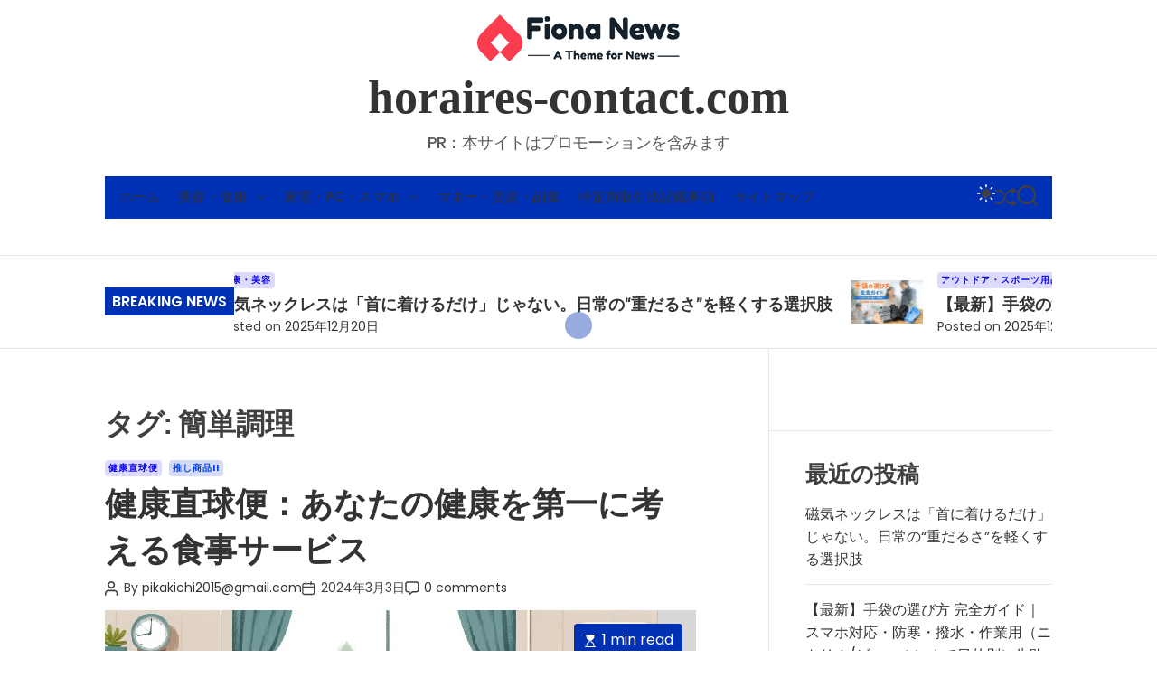

--- FILE ---
content_type: text/html; charset=UTF-8
request_url: https://horaires-contact.com/archives/tag/%E7%B0%A1%E5%8D%98%E8%AA%BF%E7%90%86
body_size: 44820
content:
<!doctype html>
<html lang="ja" data-theme="">
<head>
    <meta charset="UTF-8">
    <meta name="viewport" content="width=device-width, initial-scale=1">
    <link rel="profile" href="https://gmpg.org/xfn/11">

    <meta name='robots' content='index, follow, max-image-preview:large, max-snippet:-1, max-video-preview:-1' />

	<!-- This site is optimized with the Yoast SEO plugin v19.6 - https://yoast.com/wordpress/plugins/seo/ -->
	<title>簡単調理 Archives - horaires-contact.com</title>
	<link rel="canonical" href="https://horaires-contact.com/archives/tag/簡単調理" />
	<meta property="og:locale" content="ja_JP" />
	<meta property="og:type" content="article" />
	<meta property="og:title" content="簡単調理 Archives - horaires-contact.com" />
	<meta property="og:url" content="https://horaires-contact.com/archives/tag/簡単調理" />
	<meta property="og:site_name" content="horaires-contact.com" />
	<meta name="twitter:card" content="summary_large_image" />
	<script type="application/ld+json" class="yoast-schema-graph">{"@context":"https://schema.org","@graph":[{"@type":"CollectionPage","@id":"https://horaires-contact.com/archives/tag/%e7%b0%a1%e5%8d%98%e8%aa%bf%e7%90%86","url":"https://horaires-contact.com/archives/tag/%e7%b0%a1%e5%8d%98%e8%aa%bf%e7%90%86","name":"簡単調理 Archives - horaires-contact.com","isPartOf":{"@id":"https://horaires-contact.com/#website"},"primaryImageOfPage":{"@id":"https://horaires-contact.com/archives/tag/%e7%b0%a1%e5%8d%98%e8%aa%bf%e7%90%86#primaryimage"},"image":{"@id":"https://horaires-contact.com/archives/tag/%e7%b0%a1%e5%8d%98%e8%aa%bf%e7%90%86#primaryimage"},"thumbnailUrl":"https://horaires-contact.com/wp-content/uploads/2024/03/k-kennkouchokkyuubin-003.jpg","breadcrumb":{"@id":"https://horaires-contact.com/archives/tag/%e7%b0%a1%e5%8d%98%e8%aa%bf%e7%90%86#breadcrumb"},"inLanguage":"ja"},{"@type":"ImageObject","inLanguage":"ja","@id":"https://horaires-contact.com/archives/tag/%e7%b0%a1%e5%8d%98%e8%aa%bf%e7%90%86#primaryimage","url":"https://horaires-contact.com/wp-content/uploads/2024/03/k-kennkouchokkyuubin-003.jpg","contentUrl":"https://horaires-contact.com/wp-content/uploads/2024/03/k-kennkouchokkyuubin-003.jpg","width":612,"height":612},{"@type":"BreadcrumbList","@id":"https://horaires-contact.com/archives/tag/%e7%b0%a1%e5%8d%98%e8%aa%bf%e7%90%86#breadcrumb","itemListElement":[{"@type":"ListItem","position":1,"name":"Home","item":"https://horaires-contact.com/"},{"@type":"ListItem","position":2,"name":"簡単調理"}]},{"@type":"WebSite","@id":"https://horaires-contact.com/#website","url":"https://horaires-contact.com/","name":"horaires-contact.com","description":"PR：本サイトはプロモーションを含みます","publisher":{"@id":"https://horaires-contact.com/#organization"},"potentialAction":[{"@type":"SearchAction","target":{"@type":"EntryPoint","urlTemplate":"https://horaires-contact.com/?s={search_term_string}"},"query-input":"required name=search_term_string"}],"inLanguage":"ja"},{"@type":"Organization","@id":"https://horaires-contact.com/#organization","name":"horaires-contact.com","url":"https://horaires-contact.com/","sameAs":[],"logo":{"@type":"ImageObject","inLanguage":"ja","@id":"https://horaires-contact.com/#/schema/logo/image/","url":"https://horaires-contact.com/wp-content/uploads/2022/12/logo.png","contentUrl":"https://horaires-contact.com/wp-content/uploads/2022/12/logo.png","width":224,"height":52,"caption":"horaires-contact.com"},"image":{"@id":"https://horaires-contact.com/#/schema/logo/image/"}}]}</script>
	<!-- / Yoast SEO plugin. -->


<link rel="alternate" type="application/rss+xml" title="horaires-contact.com &raquo; フィード" href="https://horaires-contact.com/feed" />
<link rel="alternate" type="application/rss+xml" title="horaires-contact.com &raquo; コメントフィード" href="https://horaires-contact.com/comments/feed" />
<link rel="alternate" type="application/rss+xml" title="horaires-contact.com &raquo; 簡単調理 タグのフィード" href="https://horaires-contact.com/archives/tag/%e7%b0%a1%e5%8d%98%e8%aa%bf%e7%90%86/feed" />
<!-- horaires-contact.com is managing ads with Advanced Ads 1.56.2 – https://wpadvancedads.com/ --><script id="horai-ready">
			window.advanced_ads_ready=function(e,a){a=a||"complete";var d=function(e){return"interactive"===a?"loading"!==e:"complete"===e};d(document.readyState)?e():document.addEventListener("readystatechange",(function(a){d(a.target.readyState)&&e()}),{once:"interactive"===a})},window.advanced_ads_ready_queue=window.advanced_ads_ready_queue||[];		</script>
		<style id='wp-img-auto-sizes-contain-inline-css'>
img:is([sizes=auto i],[sizes^="auto," i]){contain-intrinsic-size:3000px 1500px}
/*# sourceURL=wp-img-auto-sizes-contain-inline-css */
</style>
<style id='wp-emoji-styles-inline-css'>

	img.wp-smiley, img.emoji {
		display: inline !important;
		border: none !important;
		box-shadow: none !important;
		height: 1em !important;
		width: 1em !important;
		margin: 0 0.07em !important;
		vertical-align: -0.1em !important;
		background: none !important;
		padding: 0 !important;
	}
/*# sourceURL=wp-emoji-styles-inline-css */
</style>
<style id='wp-block-library-inline-css'>
:root{--wp-block-synced-color:#7a00df;--wp-block-synced-color--rgb:122,0,223;--wp-bound-block-color:var(--wp-block-synced-color);--wp-editor-canvas-background:#ddd;--wp-admin-theme-color:#007cba;--wp-admin-theme-color--rgb:0,124,186;--wp-admin-theme-color-darker-10:#006ba1;--wp-admin-theme-color-darker-10--rgb:0,107,160.5;--wp-admin-theme-color-darker-20:#005a87;--wp-admin-theme-color-darker-20--rgb:0,90,135;--wp-admin-border-width-focus:2px}@media (min-resolution:192dpi){:root{--wp-admin-border-width-focus:1.5px}}.wp-element-button{cursor:pointer}:root .has-very-light-gray-background-color{background-color:#eee}:root .has-very-dark-gray-background-color{background-color:#313131}:root .has-very-light-gray-color{color:#eee}:root .has-very-dark-gray-color{color:#313131}:root .has-vivid-green-cyan-to-vivid-cyan-blue-gradient-background{background:linear-gradient(135deg,#00d084,#0693e3)}:root .has-purple-crush-gradient-background{background:linear-gradient(135deg,#34e2e4,#4721fb 50%,#ab1dfe)}:root .has-hazy-dawn-gradient-background{background:linear-gradient(135deg,#faaca8,#dad0ec)}:root .has-subdued-olive-gradient-background{background:linear-gradient(135deg,#fafae1,#67a671)}:root .has-atomic-cream-gradient-background{background:linear-gradient(135deg,#fdd79a,#004a59)}:root .has-nightshade-gradient-background{background:linear-gradient(135deg,#330968,#31cdcf)}:root .has-midnight-gradient-background{background:linear-gradient(135deg,#020381,#2874fc)}:root{--wp--preset--font-size--normal:16px;--wp--preset--font-size--huge:42px}.has-regular-font-size{font-size:1em}.has-larger-font-size{font-size:2.625em}.has-normal-font-size{font-size:var(--wp--preset--font-size--normal)}.has-huge-font-size{font-size:var(--wp--preset--font-size--huge)}.has-text-align-center{text-align:center}.has-text-align-left{text-align:left}.has-text-align-right{text-align:right}.has-fit-text{white-space:nowrap!important}#end-resizable-editor-section{display:none}.aligncenter{clear:both}.items-justified-left{justify-content:flex-start}.items-justified-center{justify-content:center}.items-justified-right{justify-content:flex-end}.items-justified-space-between{justify-content:space-between}.screen-reader-text{border:0;clip-path:inset(50%);height:1px;margin:-1px;overflow:hidden;padding:0;position:absolute;width:1px;word-wrap:normal!important}.screen-reader-text:focus{background-color:#ddd;clip-path:none;color:#444;display:block;font-size:1em;height:auto;left:5px;line-height:normal;padding:15px 23px 14px;text-decoration:none;top:5px;width:auto;z-index:100000}html :where(.has-border-color){border-style:solid}html :where([style*=border-top-color]){border-top-style:solid}html :where([style*=border-right-color]){border-right-style:solid}html :where([style*=border-bottom-color]){border-bottom-style:solid}html :where([style*=border-left-color]){border-left-style:solid}html :where([style*=border-width]){border-style:solid}html :where([style*=border-top-width]){border-top-style:solid}html :where([style*=border-right-width]){border-right-style:solid}html :where([style*=border-bottom-width]){border-bottom-style:solid}html :where([style*=border-left-width]){border-left-style:solid}html :where(img[class*=wp-image-]){height:auto;max-width:100%}:where(figure){margin:0 0 1em}html :where(.is-position-sticky){--wp-admin--admin-bar--position-offset:var(--wp-admin--admin-bar--height,0px)}@media screen and (max-width:600px){html :where(.is-position-sticky){--wp-admin--admin-bar--position-offset:0px}}

/*# sourceURL=wp-block-library-inline-css */
</style><style id='global-styles-inline-css'>
:root{--wp--preset--aspect-ratio--square: 1;--wp--preset--aspect-ratio--4-3: 4/3;--wp--preset--aspect-ratio--3-4: 3/4;--wp--preset--aspect-ratio--3-2: 3/2;--wp--preset--aspect-ratio--2-3: 2/3;--wp--preset--aspect-ratio--16-9: 16/9;--wp--preset--aspect-ratio--9-16: 9/16;--wp--preset--color--black: #000000;--wp--preset--color--cyan-bluish-gray: #abb8c3;--wp--preset--color--white: #ffffff;--wp--preset--color--pale-pink: #f78da7;--wp--preset--color--vivid-red: #cf2e2e;--wp--preset--color--luminous-vivid-orange: #ff6900;--wp--preset--color--luminous-vivid-amber: #fcb900;--wp--preset--color--light-green-cyan: #7bdcb5;--wp--preset--color--vivid-green-cyan: #00d084;--wp--preset--color--pale-cyan-blue: #8ed1fc;--wp--preset--color--vivid-cyan-blue: #0693e3;--wp--preset--color--vivid-purple: #9b51e0;--wp--preset--gradient--vivid-cyan-blue-to-vivid-purple: linear-gradient(135deg,rgb(6,147,227) 0%,rgb(155,81,224) 100%);--wp--preset--gradient--light-green-cyan-to-vivid-green-cyan: linear-gradient(135deg,rgb(122,220,180) 0%,rgb(0,208,130) 100%);--wp--preset--gradient--luminous-vivid-amber-to-luminous-vivid-orange: linear-gradient(135deg,rgb(252,185,0) 0%,rgb(255,105,0) 100%);--wp--preset--gradient--luminous-vivid-orange-to-vivid-red: linear-gradient(135deg,rgb(255,105,0) 0%,rgb(207,46,46) 100%);--wp--preset--gradient--very-light-gray-to-cyan-bluish-gray: linear-gradient(135deg,rgb(238,238,238) 0%,rgb(169,184,195) 100%);--wp--preset--gradient--cool-to-warm-spectrum: linear-gradient(135deg,rgb(74,234,220) 0%,rgb(151,120,209) 20%,rgb(207,42,186) 40%,rgb(238,44,130) 60%,rgb(251,105,98) 80%,rgb(254,248,76) 100%);--wp--preset--gradient--blush-light-purple: linear-gradient(135deg,rgb(255,206,236) 0%,rgb(152,150,240) 100%);--wp--preset--gradient--blush-bordeaux: linear-gradient(135deg,rgb(254,205,165) 0%,rgb(254,45,45) 50%,rgb(107,0,62) 100%);--wp--preset--gradient--luminous-dusk: linear-gradient(135deg,rgb(255,203,112) 0%,rgb(199,81,192) 50%,rgb(65,88,208) 100%);--wp--preset--gradient--pale-ocean: linear-gradient(135deg,rgb(255,245,203) 0%,rgb(182,227,212) 50%,rgb(51,167,181) 100%);--wp--preset--gradient--electric-grass: linear-gradient(135deg,rgb(202,248,128) 0%,rgb(113,206,126) 100%);--wp--preset--gradient--midnight: linear-gradient(135deg,rgb(2,3,129) 0%,rgb(40,116,252) 100%);--wp--preset--font-size--small: 13px;--wp--preset--font-size--medium: 20px;--wp--preset--font-size--large: 36px;--wp--preset--font-size--x-large: 42px;--wp--preset--spacing--20: 0.44rem;--wp--preset--spacing--30: 0.67rem;--wp--preset--spacing--40: 1rem;--wp--preset--spacing--50: 1.5rem;--wp--preset--spacing--60: 2.25rem;--wp--preset--spacing--70: 3.38rem;--wp--preset--spacing--80: 5.06rem;--wp--preset--shadow--natural: 6px 6px 9px rgba(0, 0, 0, 0.2);--wp--preset--shadow--deep: 12px 12px 50px rgba(0, 0, 0, 0.4);--wp--preset--shadow--sharp: 6px 6px 0px rgba(0, 0, 0, 0.2);--wp--preset--shadow--outlined: 6px 6px 0px -3px rgb(255, 255, 255), 6px 6px rgb(0, 0, 0);--wp--preset--shadow--crisp: 6px 6px 0px rgb(0, 0, 0);}:where(.is-layout-flex){gap: 0.5em;}:where(.is-layout-grid){gap: 0.5em;}body .is-layout-flex{display: flex;}.is-layout-flex{flex-wrap: wrap;align-items: center;}.is-layout-flex > :is(*, div){margin: 0;}body .is-layout-grid{display: grid;}.is-layout-grid > :is(*, div){margin: 0;}:where(.wp-block-columns.is-layout-flex){gap: 2em;}:where(.wp-block-columns.is-layout-grid){gap: 2em;}:where(.wp-block-post-template.is-layout-flex){gap: 1.25em;}:where(.wp-block-post-template.is-layout-grid){gap: 1.25em;}.has-black-color{color: var(--wp--preset--color--black) !important;}.has-cyan-bluish-gray-color{color: var(--wp--preset--color--cyan-bluish-gray) !important;}.has-white-color{color: var(--wp--preset--color--white) !important;}.has-pale-pink-color{color: var(--wp--preset--color--pale-pink) !important;}.has-vivid-red-color{color: var(--wp--preset--color--vivid-red) !important;}.has-luminous-vivid-orange-color{color: var(--wp--preset--color--luminous-vivid-orange) !important;}.has-luminous-vivid-amber-color{color: var(--wp--preset--color--luminous-vivid-amber) !important;}.has-light-green-cyan-color{color: var(--wp--preset--color--light-green-cyan) !important;}.has-vivid-green-cyan-color{color: var(--wp--preset--color--vivid-green-cyan) !important;}.has-pale-cyan-blue-color{color: var(--wp--preset--color--pale-cyan-blue) !important;}.has-vivid-cyan-blue-color{color: var(--wp--preset--color--vivid-cyan-blue) !important;}.has-vivid-purple-color{color: var(--wp--preset--color--vivid-purple) !important;}.has-black-background-color{background-color: var(--wp--preset--color--black) !important;}.has-cyan-bluish-gray-background-color{background-color: var(--wp--preset--color--cyan-bluish-gray) !important;}.has-white-background-color{background-color: var(--wp--preset--color--white) !important;}.has-pale-pink-background-color{background-color: var(--wp--preset--color--pale-pink) !important;}.has-vivid-red-background-color{background-color: var(--wp--preset--color--vivid-red) !important;}.has-luminous-vivid-orange-background-color{background-color: var(--wp--preset--color--luminous-vivid-orange) !important;}.has-luminous-vivid-amber-background-color{background-color: var(--wp--preset--color--luminous-vivid-amber) !important;}.has-light-green-cyan-background-color{background-color: var(--wp--preset--color--light-green-cyan) !important;}.has-vivid-green-cyan-background-color{background-color: var(--wp--preset--color--vivid-green-cyan) !important;}.has-pale-cyan-blue-background-color{background-color: var(--wp--preset--color--pale-cyan-blue) !important;}.has-vivid-cyan-blue-background-color{background-color: var(--wp--preset--color--vivid-cyan-blue) !important;}.has-vivid-purple-background-color{background-color: var(--wp--preset--color--vivid-purple) !important;}.has-black-border-color{border-color: var(--wp--preset--color--black) !important;}.has-cyan-bluish-gray-border-color{border-color: var(--wp--preset--color--cyan-bluish-gray) !important;}.has-white-border-color{border-color: var(--wp--preset--color--white) !important;}.has-pale-pink-border-color{border-color: var(--wp--preset--color--pale-pink) !important;}.has-vivid-red-border-color{border-color: var(--wp--preset--color--vivid-red) !important;}.has-luminous-vivid-orange-border-color{border-color: var(--wp--preset--color--luminous-vivid-orange) !important;}.has-luminous-vivid-amber-border-color{border-color: var(--wp--preset--color--luminous-vivid-amber) !important;}.has-light-green-cyan-border-color{border-color: var(--wp--preset--color--light-green-cyan) !important;}.has-vivid-green-cyan-border-color{border-color: var(--wp--preset--color--vivid-green-cyan) !important;}.has-pale-cyan-blue-border-color{border-color: var(--wp--preset--color--pale-cyan-blue) !important;}.has-vivid-cyan-blue-border-color{border-color: var(--wp--preset--color--vivid-cyan-blue) !important;}.has-vivid-purple-border-color{border-color: var(--wp--preset--color--vivid-purple) !important;}.has-vivid-cyan-blue-to-vivid-purple-gradient-background{background: var(--wp--preset--gradient--vivid-cyan-blue-to-vivid-purple) !important;}.has-light-green-cyan-to-vivid-green-cyan-gradient-background{background: var(--wp--preset--gradient--light-green-cyan-to-vivid-green-cyan) !important;}.has-luminous-vivid-amber-to-luminous-vivid-orange-gradient-background{background: var(--wp--preset--gradient--luminous-vivid-amber-to-luminous-vivid-orange) !important;}.has-luminous-vivid-orange-to-vivid-red-gradient-background{background: var(--wp--preset--gradient--luminous-vivid-orange-to-vivid-red) !important;}.has-very-light-gray-to-cyan-bluish-gray-gradient-background{background: var(--wp--preset--gradient--very-light-gray-to-cyan-bluish-gray) !important;}.has-cool-to-warm-spectrum-gradient-background{background: var(--wp--preset--gradient--cool-to-warm-spectrum) !important;}.has-blush-light-purple-gradient-background{background: var(--wp--preset--gradient--blush-light-purple) !important;}.has-blush-bordeaux-gradient-background{background: var(--wp--preset--gradient--blush-bordeaux) !important;}.has-luminous-dusk-gradient-background{background: var(--wp--preset--gradient--luminous-dusk) !important;}.has-pale-ocean-gradient-background{background: var(--wp--preset--gradient--pale-ocean) !important;}.has-electric-grass-gradient-background{background: var(--wp--preset--gradient--electric-grass) !important;}.has-midnight-gradient-background{background: var(--wp--preset--gradient--midnight) !important;}.has-small-font-size{font-size: var(--wp--preset--font-size--small) !important;}.has-medium-font-size{font-size: var(--wp--preset--font-size--medium) !important;}.has-large-font-size{font-size: var(--wp--preset--font-size--large) !important;}.has-x-large-font-size{font-size: var(--wp--preset--font-size--x-large) !important;}
/*# sourceURL=global-styles-inline-css */
</style>

<style id='classic-theme-styles-inline-css'>
/*! This file is auto-generated */
.wp-block-button__link{color:#fff;background-color:#32373c;border-radius:9999px;box-shadow:none;text-decoration:none;padding:calc(.667em + 2px) calc(1.333em + 2px);font-size:1.125em}.wp-block-file__button{background:#32373c;color:#fff;text-decoration:none}
/*# sourceURL=/wp-includes/css/classic-themes.min.css */
</style>
<link rel='stylesheet' id='a3-pvc-style-css' href='https://horaires-contact.com/wp-content/plugins/page-views-count/assets/css/style.min.css?ver=2.5.6' media='all' />
<link rel='stylesheet' id='rpt_front_style-css' href='https://horaires-contact.com/wp-content/plugins/related-posts-thumbnails/assets/css/front.css?ver=1.9.0' media='all' />
<link rel='stylesheet' id='protect-link-css-css' href='https://horaires-contact.com/wp-content/plugins/wp-copy-protect-with-color-design/css/protect_style.css?ver=6.9' media='all' />
<link rel='stylesheet' id='wpforo-widgets-css' href='https://horaires-contact.com/wp-content/plugins/wpforo/wpf-themes/classic/widgets.css?ver=1.9.9.1' media='all' />
<link rel='stylesheet' id='diypro-youtuner-post-css-css' href='https://horaires-contact.com/wp-content/plugins/youtuner/style/diypro_youtuner_post.css?ver=6.9' media='all' />
<link rel='stylesheet' id='ez-icomoon-css' href='https://horaires-contact.com/wp-content/plugins/easy-table-of-contents/vendor/icomoon/style.min.css?ver=2.0.17' media='all' />
<link rel='stylesheet' id='ez-toc-css' href='https://horaires-contact.com/wp-content/plugins/easy-table-of-contents/assets/css/screen.min.css?ver=2.0.17' media='all' />
<style id='ez-toc-inline-css'>
div#ez-toc-container p.ez-toc-title {font-size: 120%;}div#ez-toc-container p.ez-toc-title {font-weight: 500;}div#ez-toc-container ul li {font-size: 95%;}
/*# sourceURL=ez-toc-inline-css */
</style>
<link rel='stylesheet' id='yyi_rinker_stylesheet-css' href='https://horaires-contact.com/wp-content/plugins/yyi-rinker/css/style.css?v=1.11.1&#038;ver=6.9' media='all' />
<link rel='stylesheet' id='magizest-google-fonts-css' href='https://horaires-contact.com/wp-content/fonts/1f0246958e4e630c104380651a58118a.css?ver=1.0.0' media='all' />
<link rel='stylesheet' id='animate-css' href='https://horaires-contact.com/wp-content/themes/magizest/assets/css/animate.min.css?ver=1.0.0' media='all' />
<link rel='stylesheet' id='swiper-style-css' href='https://horaires-contact.com/wp-content/themes/magizest/assets/css/swiper-bundle.min.css?ver=1.0.0' media='all' />
<link rel='stylesheet' id='magizest-style-css' href='https://horaires-contact.com/wp-content/themes/magizest/style.css?ver=1.0.0' media='all' />
<style id='magizest-style-inline-css'>
                                                
        
    
            
/*# sourceURL=magizest-style-inline-css */
</style>
<link rel='stylesheet' id='magizest-night-style-css' href='https://horaires-contact.com/wp-content/themes/magizest/assets/css/dark-mode.css?ver=1.0.0' media='all' />
<style id='magizest-night-style-inline-css'>
                                
/*# sourceURL=magizest-night-style-inline-css */
</style>
<link rel='stylesheet' id='wp-associate-post-r2-css' href='https://horaires-contact.com/wp-content/plugins/wp-associate-post-r2/css/skin-standard.css?ver=5.0.0' media='all' />
<link rel='stylesheet' id='a3pvc-css' href='//horaires-contact.com/wp-content/uploads/sass/pvc.min.css?ver=1671652651' media='all' />
<link rel='stylesheet' id='wpforo-dynamic-style-css' href='https://horaires-contact.com/wp-content/plugins/wpforo/wpf-themes/classic/colors.css?ver=1.9.9.1.71b0eca09d127e7550c720bd96314ce6' media='all' />
<script src="https://horaires-contact.com/wp-includes/js/jquery/jquery.min.js?ver=3.7.1" id="jquery-core-js"></script>
<script src="https://horaires-contact.com/wp-includes/js/jquery/jquery-migrate.min.js?ver=3.4.1" id="jquery-migrate-js"></script>
<script src="https://horaires-contact.com/wp-content/plugins/catch_the_adtools/lib/adtools.js?ver=6.9" id="adtools-script-js"></script>
<link rel="https://api.w.org/" href="https://horaires-contact.com/wp-json/" /><link rel="alternate" title="JSON" type="application/json" href="https://horaires-contact.com/wp-json/wp/v2/tags/3844" /><link rel="EditURI" type="application/rsd+xml" title="RSD" href="https://horaires-contact.com/xmlrpc.php?rsd" />
<meta name="generator" content="WordPress 6.9" />

<link rel="stylesheet" href="https://horaires-contact.com/wp-content/plugins/count-per-day/counter.css" type="text/css" />
			<style>
			#related_posts_thumbnails li{
				border-right: 1px solid #dddddd;
				background-color: #ffffff			}
			#related_posts_thumbnails li:hover{
				background-color: #eeeeee;
			}
			.relpost_content{
				font-size:	12px;
				color: 		#333333;
			}
			.relpost-block-single{
				background-color: #ffffff;
				border-right: 1px solid  #dddddd;
				border-left: 1px solid  #dddddd;
				margin-right: -1px;
			}
			.relpost-block-single:hover{
				background-color: #eeeeee;
			}
		</style>

			
		<script type="text/javascript">
			jQuery(function($){
				$('.protect_contents-overlay').css('background-color', '#000000');
			});
		</script>

		
						<script type="text/javascript">
				jQuery(function($){
					$('img').attr('onmousedown', 'return false');
					$('img').attr('onselectstart','return false');
				    $(document).on('contextmenu',function(e){

							
								// ブラウザ全体を暗くする
								$('.protect_contents-overlay, .protect_alert').fadeIn();

								
								$('.protect_contents-overlay, .protect_alert').click(function(){	
									// ブラウザ全体を明るくする
									$('.protect_contents-overlay, .protect_alert').fadeOut();
								});
							

				        return false;
				    });
				});
				</script>

									<style>
					* {
					   -ms-user-select: none; /* IE 10+ */
					   -moz-user-select: -moz-none;
					   -khtml-user-select: none;
					   -webkit-user-select: none;
					   -webkit-touch-callout: none;
					   user-select: none;
					   }

					   input,textarea,select,option {
					   -ms-user-select: auto; /* IE 10+ */
					   -moz-user-select: auto;
					   -khtml-user-select: auto;
					   -webkit-user-select: auto;
					   user-select: auto;
				       }
					</style>
								
				
								
				
				
				<style>
.yyi-rinker-images {
    display: flex;
    justify-content: center;
    align-items: center;
    position: relative;

}
div.yyi-rinker-image img.yyi-rinker-main-img.hidden {
    display: none;
}

.yyi-rinker-images-arrow {
    cursor: pointer;
    position: absolute;
    top: 50%;
    display: block;
    margin-top: -11px;
    opacity: 0.6;
    width: 22px;
}

.yyi-rinker-images-arrow-left{
    left: -10px;
}
.yyi-rinker-images-arrow-right{
    right: -10px;
}

.yyi-rinker-images-arrow-left.hidden {
    display: none;
}

.yyi-rinker-images-arrow-right.hidden {
    display: none;
}
div.yyi-rinker-contents.yyi-rinker-design-tate  div.yyi-rinker-box{
    flex-direction: column;
}

div.yyi-rinker-contents.yyi-rinker-design-slim div.yyi-rinker-box .yyi-rinker-links {
    flex-direction: column;
}

div.yyi-rinker-contents.yyi-rinker-design-slim div.yyi-rinker-info {
    width: 100%;
}

div.yyi-rinker-contents.yyi-rinker-design-slim .yyi-rinker-title {
    text-align: center;
}

div.yyi-rinker-contents.yyi-rinker-design-slim .yyi-rinker-links {
    text-align: center;
}
div.yyi-rinker-contents.yyi-rinker-design-slim .yyi-rinker-image {
    margin: auto;
}

div.yyi-rinker-contents.yyi-rinker-design-slim div.yyi-rinker-info ul.yyi-rinker-links li {
	align-self: stretch;
}
div.yyi-rinker-contents.yyi-rinker-design-slim div.yyi-rinker-box div.yyi-rinker-info {
	padding: 0;
}
div.yyi-rinker-contents.yyi-rinker-design-slim div.yyi-rinker-box {
	flex-direction: column;
	padding: 14px 5px 0;
}

.yyi-rinker-design-slim div.yyi-rinker-box div.yyi-rinker-info {
	text-align: center;
}

.yyi-rinker-design-slim div.price-box span.price {
	display: block;
}

div.yyi-rinker-contents.yyi-rinker-design-slim div.yyi-rinker-info div.yyi-rinker-title a{
	font-size:16px;
}

div.yyi-rinker-contents.yyi-rinker-design-slim ul.yyi-rinker-links li.amazonkindlelink:before,  div.yyi-rinker-contents.yyi-rinker-design-slim ul.yyi-rinker-links li.amazonlink:before,  div.yyi-rinker-contents.yyi-rinker-design-slim ul.yyi-rinker-links li.rakutenlink:before, div.yyi-rinker-contents.yyi-rinker-design-slim ul.yyi-rinker-links li.yahoolink:before, div.yyi-rinker-contents.yyi-rinker-design-slim ul.yyi-rinker-links li.mercarilink:before {
	font-size:12px;
}

div.yyi-rinker-contents.yyi-rinker-design-slim ul.yyi-rinker-links li a {
	font-size: 13px;
}
.entry-content ul.yyi-rinker-links li {
	padding: 0;
}

div.yyi-rinker-contents .yyi-rinker-attention.attention_desing_right_ribbon {
    width: 89px;
    height: 91px;
    position: absolute;
    top: -1px;
    right: -1px;
    left: auto;
    overflow: hidden;
}

div.yyi-rinker-contents .yyi-rinker-attention.attention_desing_right_ribbon span {
    display: inline-block;
    width: 146px;
    position: absolute;
    padding: 4px 0;
    left: -13px;
    top: 12px;
    text-align: center;
    font-size: 12px;
    line-height: 24px;
    -webkit-transform: rotate(45deg);
    transform: rotate(45deg);
    box-shadow: 0 1px 3px rgba(0, 0, 0, 0.2);
}

div.yyi-rinker-contents .yyi-rinker-attention.attention_desing_right_ribbon {
    background: none;
}
.yyi-rinker-attention.attention_desing_right_ribbon .yyi-rinker-attention-after,
.yyi-rinker-attention.attention_desing_right_ribbon .yyi-rinker-attention-before{
display:none;
}
div.yyi-rinker-use-right_ribbon div.yyi-rinker-title {
    margin-right: 2rem;
}

				</style>    <script type="text/javascript">
        let storageKey = 'theme-preference';

        let getColorPreference = function () {
            if (localStorage.getItem(storageKey))
                return localStorage.getItem(storageKey)
            else
                return window.matchMedia('(prefers-color-scheme: dark)').matches
                    ? 'dark'
                    : 'light'
        }

        let theme = {
            value: getColorPreference()
        };

        let setPreference = function () {
            localStorage.setItem(storageKey, theme.value);
            reflectPreference();
        }

        let reflectPreference = function () {
            document.firstElementChild.setAttribute("data-theme", theme.value);
            document.querySelector("#theme-toggle-mode-button")?.setAttribute("aria-label", theme.value);
        }

        // set early so no page flashes / CSS is made aware
        reflectPreference();

        window.addEventListener('load', function () {
            reflectPreference();
            checkToggleBtn();
        });

        function checkToggleBtn() {
          window.addEventListener('click', e => {
            let getToggleBtn = e.target.closest('#theme-toggle-mode-button');
            if(getToggleBtn) {
              theme.value = theme.value === 'light' ? 'dark' : 'light';
              setPreference();
            }
          });
        }

        // sync with system changes
        window
            .matchMedia('(prefers-color-scheme: dark)')
            .addEventListener('change', ({matches: isDark}) => {
                theme.value = isDark ? 'dark' : 'light';
                setPreference();
            });
    </script>
    <style type="text/css">.broken_link, a.broken_link {
	text-decoration: line-through;
}</style><!-- ## NXS/OG ## --><!-- ## NXSOGTAGS ## --><!-- ## NXS/OG ## -->
</head>

<body data-rsssl=1 class="archive tag tag-3844 wp-custom-logo wp-embed-responsive wp-theme-magizest hfeed  magizest-header_style_6 magizest-dark-mode has-sidebar right-sidebar  wpf-default wpft- aa-prefix-horai-">



<div id="page" class="site">
    <div class="site-content-area">
    
    
    
    <a class="skip-link screen-reader-text" href="#primary">Skip to content</a>

    
    

<header id="masthead"
    class="small site-header theme-site-header header-small  role= "banner" >
    
<div class="site-branding-container site-branding-center">
  <div class="wrapper">
      <div class="site-header-top">
        <div class="site-branding">
            <div class="site-logo">
            <a href="https://horaires-contact.com/" class="custom-logo-link" rel="home"><img width="224" height="52" src="https://horaires-contact.com/wp-content/uploads/2022/12/logo.png" class="custom-logo" alt="horaires-contact.com" decoding="async" /></a>        </div>
                <div class="site-title">
            <a href="https://horaires-contact.com/" rel="home">horaires-contact.com</a>
        </div>
                <div class="site-description">
            PR：本サイトはプロモーションを含みます        </div>
    </div><!-- .site-branding -->      </div>
  </div>
</div>

<div
  class="masthead-main-navigation has-sticky-header ">
  <div class="wrapper">
    <div class="site-header-wrapper offcanvas-widget-inactive">

      
      <div class="site-header-left">
        <div id="site-navigation" class="main-navigation theme-primary-menu">
                      <nav class="primary-menu-wrapper" aria-label="Primary">
              <ul class="primary-menu reset-list-style">
                <li id="menu-item-28002" class="menu-item menu-item-type-custom menu-item-object-custom menu-item-home menu-item-28002"><a href="https://horaires-contact.com/">ホーム</a></li>
<li id="menu-item-83798" class="menu-item menu-item-type-taxonomy menu-item-object-category menu-item-has-children menu-item-83798"><a href="https://horaires-contact.com/archives/category/%e7%be%8e%e5%ae%b9%e3%83%bb%e5%81%a5%e5%ba%b7">美容・健康<span class="icon"><svg class="svg-icon" aria-hidden="true" role="img" focusable="false" xmlns="http://www.w3.org/2000/svg" width="16" height="16" viewBox="0 0 16 16"><path fill="currentColor" d="M1.646 4.646a.5.5 0 0 1 .708 0L8 10.293l5.646-5.647a.5.5 0 0 1 .708.708l-6 6a.5.5 0 0 1-.708 0l-6-6a.5.5 0 0 1 0-.708z"></path></svg></span></a>
<ul class="sub-menu">
	<li id="menu-item-28001" class="menu-item menu-item-type-taxonomy menu-item-object-category menu-item-28001"><a href="https://horaires-contact.com/archives/category/ikumou">育毛</a></li>
	<li id="menu-item-28015" class="menu-item menu-item-type-taxonomy menu-item-object-category menu-item-28015"><a href="https://horaires-contact.com/archives/category/%e8%84%b1%e6%af%9b">脱毛</a></li>
	<li id="menu-item-28003" class="menu-item menu-item-type-taxonomy menu-item-object-category menu-item-28003"><a href="https://horaires-contact.com/archives/category/%e3%83%80%e3%82%a4%e3%82%a8%e3%83%83%e3%83%88">ダイエット</a></li>
	<li id="menu-item-28014" class="menu-item menu-item-type-taxonomy menu-item-object-category menu-item-28014"><a href="https://horaires-contact.com/archives/category/ozon-jyokin">オゾン除菌</a></li>
	<li id="menu-item-83804" class="menu-item menu-item-type-post_type menu-item-object-page menu-item-83804"><a href="https://horaires-contact.com/%e3%82%b9%e3%83%88%e3%83%ac%e3%82%b9-%e3%82%b3%e3%83%b3%e3%83%88%e3%83%ad%e3%83%bc%e3%83%ab%e3%81%a8%e9%a0%ad%e7%9a%ae%e3%83%9e%e3%83%83%e3%82%b5%e3%83%bc%e3%82%b8%e3%81%a7%e8%96%84%e6%af%9b-2">ストレス コントロール&#038;頭皮マッサージで薄毛防止と勃起力アップ（毛髪の体験談）</a></li>
	<li id="menu-item-28016" class="menu-item menu-item-type-taxonomy menu-item-object-category menu-item-28016"><a href="https://horaires-contact.com/archives/category/%e7%be%8e%e5%ae%b9%e5%a4%96%e7%a7%91%e5%8c%bb">美容外科医</a></li>
</ul>
</li>
<li id="menu-item-83797" class="menu-item menu-item-type-taxonomy menu-item-object-category menu-item-has-children menu-item-83797"><a href="https://horaires-contact.com/archives/category/%e5%ae%b6%e9%9b%bb%e3%83%bbpc%e3%83%bb%e3%82%b9%e3%83%9e%e3%83%9b">家電・PC・スマホ<span class="icon"><svg class="svg-icon" aria-hidden="true" role="img" focusable="false" xmlns="http://www.w3.org/2000/svg" width="16" height="16" viewBox="0 0 16 16"><path fill="currentColor" d="M1.646 4.646a.5.5 0 0 1 .708 0L8 10.293l5.646-5.647a.5.5 0 0 1 .708.708l-6 6a.5.5 0 0 1-.708 0l-6-6a.5.5 0 0 1 0-.708z"></path></svg></span></a>
<ul class="sub-menu">
	<li id="menu-item-83801" class="menu-item menu-item-type-taxonomy menu-item-object-category menu-item-83801"><a href="https://horaires-contact.com/archives/category/%e6%99%82%e8%a8%88">時計</a></li>
	<li id="menu-item-83802" class="menu-item menu-item-type-taxonomy menu-item-object-category menu-item-83802"><a href="https://horaires-contact.com/archives/category/%e9%9b%91%e8%b2%a8%e3%83%bb%e5%b0%8f%e7%89%a9">雑貨・小物</a></li>
	<li id="menu-item-83805" class="menu-item menu-item-type-post_type menu-item-object-page menu-item-83805"><a href="https://horaires-contact.com/%e3%82%a6%e3%82%a9%e3%83%bc%e3%82%bf%e3%83%bc%e3%82%b5%e3%83%bc%e3%83%90%e3%83%bc%e3%82%92%e5%be%8c%e6%82%94%e3%81%99%e3%82%8b%e5%89%8d%e3%81%ab%e9%81%b8%e3%81%b6%e3%83%9d%e3%82%a4%e3%83%b3%e3%83%88">ウォーターサーバーを後悔する前に選ぶポイント！</a></li>
</ul>
</li>
<li id="menu-item-83799" class="menu-item menu-item-type-taxonomy menu-item-object-category menu-item-83799"><a href="https://horaires-contact.com/archives/category/%e3%83%9e%e3%83%8d%e3%83%bc%e3%83%bb%e8%b3%87%e7%94%a3%e3%83%bb%e5%89%af%e6%a5%ad">マネー・資産・副業</a></li>
<li id="menu-item-28086" class="menu-item menu-item-type-post_type menu-item-object-page menu-item-28086"><a href="https://horaires-contact.com/%e7%89%b9%e5%ae%9a%e5%95%86%e5%8f%96%e5%bc%95%e6%b3%95%e8%a8%98%e8%bc%89%e4%ba%8b%e9%a0%85">特定商取引法記載事項</a></li>
<li id="menu-item-83806" class="menu-item menu-item-type-post_type menu-item-object-page menu-item-83806"><a href="https://horaires-contact.com/%e3%82%b5%e3%82%a4%e3%83%88%e3%83%9e%e3%83%83%e3%83%97-3">サイトマップ</a></li>
              </ul>
            </nav><!-- .primary-menu-wrapper -->
                    </div><!-- .main-navigation -->
      </div>

      <div class="site-header-right">
                  <button id="theme-toggle-mode-button" class="theme-button theme-button-transparent theme-button-colormode"
            title="Toggle light/dark mode" aria-label="auto" aria-live="polite">
            <span class="screen-reader-text">
              Switch color mode            </span>
            <svg class="svg-icon svg-icon-colormode" aria-hidden="true" width="24" height="24" viewBox="0 0 24 24">
              <mask class="moon" id="moon-mask">
                <rect x="0" y="0" width="100%" height="100%" fill="white" />
                <circle cx="24" cy="10" r="6" fill="black" />
              </mask>
              <circle class="sun" cx="12" cy="12" r="6" mask="url(#moon-mask)" fill="currentColor" />
              <g class="sun-beams" stroke="currentColor">
                <line x1="12" y1="1" x2="12" y2="3" />
                <line x1="12" y1="21" x2="12" y2="23" />
                <line x1="4.22" y1="4.22" x2="5.64" y2="5.64" />
                <line x1="18.36" y1="18.36" x2="19.78" y2="19.78" />
                <line x1="1" y1="12" x2="3" y2="12" />
                <line x1="21" y1="12" x2="23" y2="12" />
                <line x1="4.22" y1="19.78" x2="5.64" y2="18.36" />
                <line x1="18.36" y1="5.64" x2="19.78" y2="4.22" />
              </g>
            </svg>
          </button>
        
                    <a href="https://horaires-contact.com/archives/33576"
              class="theme-button theme-button-transparent theme-button-shuffle">
              <span class="screen-reader-text">
                Shuffle              </span>
              <svg class="svg-icon" aria-hidden="true" role="img" focusable="false" xmlns="http://www.w3.org/2000/svg" width="24" height="24" viewBox="0 0 24 24"><path fill="currentColor" d="M18 9v-3c-1 0-3.308-.188-4.506 2.216l-4.218 8.461c-1.015 2.036-3.094 3.323-5.37 3.323h-3.906v-2h3.906c1.517 0 2.903-.858 3.58-2.216l4.218-8.461c1.356-2.721 3.674-3.323 6.296-3.323v-3l6 4-6 4zm-9.463 1.324l1.117-2.242c-1.235-2.479-2.899-4.082-5.748-4.082h-3.906v2h3.906c2.872 0 3.644 2.343 4.631 4.324zm15.463 8.676l-6-4v3c-3.78 0-4.019-1.238-5.556-4.322l-1.118 2.241c1.021 2.049 2.1 4.081 6.674 4.081v3l6-4z" /></svg>            </a>
            
        <button id="theme-toggle-search-button" class="theme-button theme-button-transparent theme-button-search"
          aria-expanded="false" aria-controls="theme-header-search">
          <span class="screen-reader-text">
            Search          </span>
          <svg class="svg-icon" aria-hidden="true" role="img" focusable="false" xmlns="http://www.w3.org/2000/svg" width="23" height="23" viewBox="0 0 23 23"><path fill="currentColor" d="M38.710696,48.0601792 L43,52.3494831 L41.3494831,54 L37.0601792,49.710696 C35.2632422,51.1481185 32.9839107,52.0076499 30.5038249,52.0076499 C24.7027226,52.0076499 20,47.3049272 20,41.5038249 C20,35.7027226 24.7027226,31 30.5038249,31 C36.3049272,31 41.0076499,35.7027226 41.0076499,41.5038249 C41.0076499,43.9839107 40.1481185,46.2632422 38.710696,48.0601792 Z M36.3875844,47.1716785 C37.8030221,45.7026647 38.6734666,43.7048964 38.6734666,41.5038249 C38.6734666,36.9918565 35.0157934,33.3341833 30.5038249,33.3341833 C25.9918565,33.3341833 22.3341833,36.9918565 22.3341833,41.5038249 C22.3341833,46.0157934 25.9918565,49.6734666 30.5038249,49.6734666 C32.7048964,49.6734666 34.7026647,48.8030221 36.1716785,47.3875844 C36.2023931,47.347638 36.2360451,47.3092237 36.2726343,47.2726343 C36.3092237,47.2360451 36.347638,47.2023931 36.3875844,47.1716785 Z" transform="translate(-20 -31)" /></svg>        </button>

        <button id="theme-toggle-offcanvas-button" class="theme-button theme-button-transparent theme-button-offcanvas"
          aria-expanded="false" aria-controls="theme-offcanvas-navigation">
          <span class="screen-reader-text">
            Menu          </span>
          <span class="toggle-icon">
            <svg class="svg-icon" aria-hidden="true" role="img" focusable="false" xmlns="http://www.w3.org/2000/svg" width="20" height="20" viewBox="0 0 20 20"><path fill="currentColor" d="M1 3v2h18V3zm0 8h18V9H1zm0 6h18v-2H1z" /></svg>          </span>
        </button>
      </div>
    </div>
  </div>
</div></header><!-- #masthead -->

<section class="theme-marquee marquee-style-2">
    <div class="wrapper">
        <div class="column-row">
            <div class="column column-12">
                <div class="marquee-content-container">
                    <div class="marquee-content-left">
                        <span>
                            Breaking News                        </span>
                    </div>

                    <div class="marquee-content-right">
                        <div id="marquee">
                                                                        <div class="theme-marquee-item">
                                          <div class="theme-news-article">
                                              <div class="theme-article-image image-size-thumbnail">
                                                                                                    <a href="https://horaires-contact.com/archives/93801">
                                                        <img width="640" height="427" src="https://horaires-contact.com/wp-content/uploads/2025/12/j-磁気ネックレス001-768x512.jpg" class="attachment-medium_large size-medium_large wp-post-image" alt="磁気ネックレスは「首に着けるだけ」じゃない。日常の“重だるさ”を軽くする選択肢" decoding="async" fetchpriority="high" srcset="https://horaires-contact.com/wp-content/uploads/2025/12/j-磁気ネックレス001-768x512.jpg 768w, https://horaires-contact.com/wp-content/uploads/2025/12/j-磁気ネックレス001-300x200.jpg 300w, https://horaires-contact.com/wp-content/uploads/2025/12/j-磁気ネックレス001-1024x683.jpg 1024w, https://horaires-contact.com/wp-content/uploads/2025/12/j-磁気ネックレス001.jpg 1536w" sizes="(max-width: 640px) 100vw, 640px" />                                                    </a>
                                                                                              </div>

                                            <div class="theme-article-content">
                                                                                                <div class="entry-categories m-0">
                                                      <div class="entry-meta-item entry-meta-categories">                        <a href="https://horaires-contact.com/archives/category/%e5%81%a5%e5%ba%b7%e3%83%bb%e7%be%8e%e5%ae%b9" rel="category tag">健康・美容</a>

                    </div>                                                  </div>
                                                                            
                                              <header class="entry-header m-0">
                                                  <h3 class="font-size-small line-clamp line-clamp-2 m-0 mb-4"><a href="https://horaires-contact.com/archives/93801" rel="bookmark">磁気ネックレスは「首に着けるだけ」じゃない。日常の“重だるさ”を軽くする選択肢</a></h3>                                              </header>

                                              <div class="entry-meta entry-meta-bottom">
                                                <div>
                                                    <span class="posted-on">Posted on <a href="https://horaires-contact.com/archives/93801" rel="bookmark"><time class="entry-date published" datetime="2025-12-20T20:54:23+09:00">2025年12月20日</time><time class="updated" datetime="2025-12-21T05:54:52+09:00">2025年12月21日</time></a></span>                                                </div>
                                              </div>
                                            </div>
                                          </div>
                                        </div>
                                                                                <div class="theme-marquee-item">
                                          <div class="theme-news-article">
                                              <div class="theme-article-image image-size-thumbnail">
                                                                                                    <a href="https://horaires-contact.com/archives/93798">
                                                        <img width="640" height="427" src="https://horaires-contact.com/wp-content/uploads/2025/12/t-手袋の選び方001-768x512.jpg" class="attachment-medium_large size-medium_large wp-post-image" alt="【最新】手袋の選び方 完全ガイド｜スマホ対応・防寒・撥水・作業用（ニトリル/ビニール）まで目的別に失敗しない" decoding="async" srcset="https://horaires-contact.com/wp-content/uploads/2025/12/t-手袋の選び方001-768x512.jpg 768w, https://horaires-contact.com/wp-content/uploads/2025/12/t-手袋の選び方001-300x200.jpg 300w, https://horaires-contact.com/wp-content/uploads/2025/12/t-手袋の選び方001-1024x683.jpg 1024w, https://horaires-contact.com/wp-content/uploads/2025/12/t-手袋の選び方001.jpg 1536w" sizes="(max-width: 640px) 100vw, 640px" />                                                    </a>
                                                                                              </div>

                                            <div class="theme-article-content">
                                                                                                <div class="entry-categories m-0">
                                                      <div class="entry-meta-item entry-meta-categories">                        <a href="https://horaires-contact.com/archives/category/%e3%82%a2%e3%82%a6%e3%83%88%e3%83%89%e3%82%a2%e3%83%bb%e3%82%b9%e3%83%9d%e3%83%bc%e3%83%84%e7%94%a8%e5%93%81" rel="category tag">アウトドア・スポーツ用品</a>

                                            <a href="https://horaires-contact.com/archives/category/%e5%81%a5%e5%ba%b7%e3%83%bb%e7%be%8e%e5%ae%b9" rel="category tag">健康・美容</a>

                    </div>                                                  </div>
                                                                            
                                              <header class="entry-header m-0">
                                                  <h3 class="font-size-small line-clamp line-clamp-2 m-0 mb-4"><a href="https://horaires-contact.com/archives/93798" rel="bookmark">【最新】手袋の選び方 完全ガイド｜スマホ対応・防寒・撥水・作業用（ニトリル/ビニール）まで目的別に失敗しない</a></h3>                                              </header>

                                              <div class="entry-meta entry-meta-bottom">
                                                <div>
                                                    <span class="posted-on">Posted on <a href="https://horaires-contact.com/archives/93798" rel="bookmark"><time class="entry-date published" datetime="2025-12-20T19:49:34+09:00">2025年12月20日</time><time class="updated" datetime="2025-12-21T04:50:03+09:00">2025年12月21日</time></a></span>                                                </div>
                                              </div>
                                            </div>
                                          </div>
                                        </div>
                                                                                <div class="theme-marquee-item">
                                          <div class="theme-news-article">
                                              <div class="theme-article-image image-size-thumbnail">
                                                                                                    <a href="https://horaires-contact.com/archives/93795">
                                                        <img width="640" height="427" src="https://horaires-contact.com/wp-content/uploads/2025/12/d-電気カミソリ001-768x512.jpg" class="attachment-medium_large size-medium_large wp-post-image" alt="電気カミソリ完全ガイド｜深剃り・肌へのやさしさ・防水・充電方式まで失敗しない選び方" decoding="async" srcset="https://horaires-contact.com/wp-content/uploads/2025/12/d-電気カミソリ001-768x512.jpg 768w, https://horaires-contact.com/wp-content/uploads/2025/12/d-電気カミソリ001-300x200.jpg 300w, https://horaires-contact.com/wp-content/uploads/2025/12/d-電気カミソリ001-1024x683.jpg 1024w, https://horaires-contact.com/wp-content/uploads/2025/12/d-電気カミソリ001.jpg 1536w" sizes="(max-width: 640px) 100vw, 640px" />                                                    </a>
                                                                                              </div>

                                            <div class="theme-article-content">
                                                                                                <div class="entry-categories m-0">
                                                      <div class="entry-meta-item entry-meta-categories">                        <a href="https://horaires-contact.com/archives/category/%e5%81%a5%e5%ba%b7%e3%83%bb%e7%be%8e%e5%ae%b9" rel="category tag">健康・美容</a>

                    </div>                                                  </div>
                                                                            
                                              <header class="entry-header m-0">
                                                  <h3 class="font-size-small line-clamp line-clamp-2 m-0 mb-4"><a href="https://horaires-contact.com/archives/93795" rel="bookmark">電気カミソリ完全ガイド｜深剃り・肌へのやさしさ・防水・充電方式まで失敗しない選び方</a></h3>                                              </header>

                                              <div class="entry-meta entry-meta-bottom">
                                                <div>
                                                    <span class="posted-on">Posted on <a href="https://horaires-contact.com/archives/93795" rel="bookmark"><time class="entry-date published" datetime="2025-12-20T19:02:54+09:00">2025年12月20日</time><time class="updated" datetime="2025-12-21T04:03:23+09:00">2025年12月21日</time></a></span>                                                </div>
                                              </div>
                                            </div>
                                          </div>
                                        </div>
                                                                                <div class="theme-marquee-item">
                                          <div class="theme-news-article">
                                              <div class="theme-article-image image-size-thumbnail">
                                                                                                    <a href="https://horaires-contact.com/archives/93792">
                                                        <img width="640" height="427" src="https://horaires-contact.com/wp-content/uploads/2025/12/s-集音器との違い、タイプ別の特徴、失敗しない選び方-768x512.jpg" class="attachment-medium_large size-medium_large wp-post-image" alt="補聴器の選び方 完全ガイド｜集音器との違い・タイプ別比較・価格の考え方・失敗しないチェックリスト（高齢者にも）" decoding="async" srcset="https://horaires-contact.com/wp-content/uploads/2025/12/s-集音器との違い、タイプ別の特徴、失敗しない選び方-768x512.jpg 768w, https://horaires-contact.com/wp-content/uploads/2025/12/s-集音器との違い、タイプ別の特徴、失敗しない選び方-300x200.jpg 300w, https://horaires-contact.com/wp-content/uploads/2025/12/s-集音器との違い、タイプ別の特徴、失敗しない選び方-1024x683.jpg 1024w, https://horaires-contact.com/wp-content/uploads/2025/12/s-集音器との違い、タイプ別の特徴、失敗しない選び方.jpg 1536w" sizes="(max-width: 640px) 100vw, 640px" />                                                    </a>
                                                                                              </div>

                                            <div class="theme-article-content">
                                                                                                <div class="entry-categories m-0">
                                                      <div class="entry-meta-item entry-meta-categories">                        <a href="https://horaires-contact.com/archives/category/%e3%82%a2%e3%82%a4%e3%83%87%e3%82%a2%e3%82%b0%e3%83%83%e3%82%ba" rel="category tag">アイデアグッズ</a>

                                            <a href="https://horaires-contact.com/archives/category/%e5%81%a5%e5%ba%b7%e3%83%bb%e7%be%8e%e5%ae%b9" rel="category tag">健康・美容</a>

                    </div>                                                  </div>
                                                                            
                                              <header class="entry-header m-0">
                                                  <h3 class="font-size-small line-clamp line-clamp-2 m-0 mb-4"><a href="https://horaires-contact.com/archives/93792" rel="bookmark">補聴器の選び方 完全ガイド｜集音器との違い・タイプ別比較・価格の考え方・失敗しないチェックリスト（高齢者にも）</a></h3>                                              </header>

                                              <div class="entry-meta entry-meta-bottom">
                                                <div>
                                                    <span class="posted-on">Posted on <a href="https://horaires-contact.com/archives/93792" rel="bookmark"><time class="entry-date published" datetime="2025-12-20T18:20:54+09:00">2025年12月20日</time><time class="updated" datetime="2025-12-21T03:21:26+09:00">2025年12月21日</time></a></span>                                                </div>
                                              </div>
                                            </div>
                                          </div>
                                        </div>
                                                                                <div class="theme-marquee-item">
                                          <div class="theme-news-article">
                                              <div class="theme-article-image image-size-thumbnail">
                                                                                                    <a href="https://horaires-contact.com/archives/93789">
                                                        <img width="640" height="427" src="https://horaires-contact.com/wp-content/uploads/2025/12/tsumekiri-巻き爪・厚い爪に対応-768x512.jpg" class="attachment-medium_large size-medium_large wp-post-image" alt="失敗しない「爪切り」完全ガイド：高級クリッパー・ニッパー・電動まで、硬い爪／巻き爪／飛び散り対策の選び方" decoding="async" srcset="https://horaires-contact.com/wp-content/uploads/2025/12/tsumekiri-巻き爪・厚い爪に対応-768x512.jpg 768w, https://horaires-contact.com/wp-content/uploads/2025/12/tsumekiri-巻き爪・厚い爪に対応-300x200.jpg 300w, https://horaires-contact.com/wp-content/uploads/2025/12/tsumekiri-巻き爪・厚い爪に対応-1024x683.jpg 1024w, https://horaires-contact.com/wp-content/uploads/2025/12/tsumekiri-巻き爪・厚い爪に対応.jpg 1536w" sizes="(max-width: 640px) 100vw, 640px" />                                                    </a>
                                                                                              </div>

                                            <div class="theme-article-content">
                                                                                                <div class="entry-categories m-0">
                                                      <div class="entry-meta-item entry-meta-categories">                        <a href="https://horaires-contact.com/archives/category/%e7%88%aa%e5%88%87%e3%82%8a" rel="category tag">爪切り</a>

                    </div>                                                  </div>
                                                                            
                                              <header class="entry-header m-0">
                                                  <h3 class="font-size-small line-clamp line-clamp-2 m-0 mb-4"><a href="https://horaires-contact.com/archives/93789" rel="bookmark">失敗しない「爪切り」完全ガイド：高級クリッパー・ニッパー・電動まで、硬い爪／巻き爪／飛び散り対策の選び方</a></h3>                                              </header>

                                              <div class="entry-meta entry-meta-bottom">
                                                <div>
                                                    <span class="posted-on">Posted on <a href="https://horaires-contact.com/archives/93789" rel="bookmark"><time class="entry-date published" datetime="2025-12-19T20:43:56+09:00">2025年12月19日</time><time class="updated" datetime="2025-12-20T05:44:23+09:00">2025年12月20日</time></a></span>                                                </div>
                                              </div>
                                            </div>
                                          </div>
                                        </div>
                                                                                                </div>
                    </div>
                </div>
            </div>
        </div>
    </div>
</section>


<div class="theme-offcanvas-panel theme-offcanvas-panel-menu">
    <div class="theme-offcanvas-header">
        <button id="theme-offcanvas-close" class="theme-button theme-button-transparent" aria-expanded="false">
            <span class="screen-reader-text">Close</span>
            <svg class="svg-icon" aria-hidden="true" role="img" focusable="false" xmlns="http://www.w3.org/2000/svg" width="24" height="24" viewBox="0 0 24 24"><path fill="currentColor" d="M18.717 6.697l-1.414-1.414-5.303 5.303-5.303-5.303-1.414 1.414 5.303 5.303-5.303 5.303 1.414 1.414 5.303-5.303 5.303 5.303 1.414-1.414-5.303-5.303z" /></svg>        </button><!-- .nav-toggle -->
    </div>

    <div class="theme-offcanvas-content">
        <nav aria-label="Mobile" role="navigation">
            <ul id="theme-offcanvas-navigation" class="theme-offcanvas-menu reset-list-style">
                
                    <li class="menu-item menu-item-type-custom menu-item-object-custom menu-item-home menu-item-28002"><div class="ancestor-wrapper"><a href="https://horaires-contact.com/">ホーム</a></div><!-- .ancestor-wrapper --></li>
<li class="menu-item menu-item-type-taxonomy menu-item-object-category menu-item-has-children menu-item-83798"><div class="ancestor-wrapper"><a href="https://horaires-contact.com/archives/category/%e7%be%8e%e5%ae%b9%e3%83%bb%e5%81%a5%e5%ba%b7">美容・健康</a><button class="theme-button sub-menu-toggle theme-button-transparent" data-toggle-target=".theme-offcanvas-menu .menu-item-83798 > .sub-menu" data-toggle-duration="250" aria-expanded="false"><span class="screen-reader-text">Show sub menu</span><svg class="svg-icon" aria-hidden="true" role="img" focusable="false" xmlns="http://www.w3.org/2000/svg" width="16" height="16" viewBox="0 0 16 16"><path fill="currentColor" d="M1.646 4.646a.5.5 0 0 1 .708 0L8 10.293l5.646-5.647a.5.5 0 0 1 .708.708l-6 6a.5.5 0 0 1-.708 0l-6-6a.5.5 0 0 1 0-.708z"></path></svg></button></div><!-- .ancestor-wrapper -->
<ul class="sub-menu">
	<li class="menu-item menu-item-type-taxonomy menu-item-object-category menu-item-28001"><div class="ancestor-wrapper"><a href="https://horaires-contact.com/archives/category/ikumou">育毛</a></div><!-- .ancestor-wrapper --></li>
	<li class="menu-item menu-item-type-taxonomy menu-item-object-category menu-item-28015"><div class="ancestor-wrapper"><a href="https://horaires-contact.com/archives/category/%e8%84%b1%e6%af%9b">脱毛</a></div><!-- .ancestor-wrapper --></li>
	<li class="menu-item menu-item-type-taxonomy menu-item-object-category menu-item-28003"><div class="ancestor-wrapper"><a href="https://horaires-contact.com/archives/category/%e3%83%80%e3%82%a4%e3%82%a8%e3%83%83%e3%83%88">ダイエット</a></div><!-- .ancestor-wrapper --></li>
	<li class="menu-item menu-item-type-taxonomy menu-item-object-category menu-item-28014"><div class="ancestor-wrapper"><a href="https://horaires-contact.com/archives/category/ozon-jyokin">オゾン除菌</a></div><!-- .ancestor-wrapper --></li>
	<li class="menu-item menu-item-type-post_type menu-item-object-page menu-item-83804"><div class="ancestor-wrapper"><a href="https://horaires-contact.com/%e3%82%b9%e3%83%88%e3%83%ac%e3%82%b9-%e3%82%b3%e3%83%b3%e3%83%88%e3%83%ad%e3%83%bc%e3%83%ab%e3%81%a8%e9%a0%ad%e7%9a%ae%e3%83%9e%e3%83%83%e3%82%b5%e3%83%bc%e3%82%b8%e3%81%a7%e8%96%84%e6%af%9b-2">ストレス コントロール&#038;頭皮マッサージで薄毛防止と勃起力アップ（毛髪の体験談）</a></div><!-- .ancestor-wrapper --></li>
	<li class="menu-item menu-item-type-taxonomy menu-item-object-category menu-item-28016"><div class="ancestor-wrapper"><a href="https://horaires-contact.com/archives/category/%e7%be%8e%e5%ae%b9%e5%a4%96%e7%a7%91%e5%8c%bb">美容外科医</a></div><!-- .ancestor-wrapper --></li>
</ul>
</li>
<li class="menu-item menu-item-type-taxonomy menu-item-object-category menu-item-has-children menu-item-83797"><div class="ancestor-wrapper"><a href="https://horaires-contact.com/archives/category/%e5%ae%b6%e9%9b%bb%e3%83%bbpc%e3%83%bb%e3%82%b9%e3%83%9e%e3%83%9b">家電・PC・スマホ</a><button class="theme-button sub-menu-toggle theme-button-transparent" data-toggle-target=".theme-offcanvas-menu .menu-item-83797 > .sub-menu" data-toggle-duration="250" aria-expanded="false"><span class="screen-reader-text">Show sub menu</span><svg class="svg-icon" aria-hidden="true" role="img" focusable="false" xmlns="http://www.w3.org/2000/svg" width="16" height="16" viewBox="0 0 16 16"><path fill="currentColor" d="M1.646 4.646a.5.5 0 0 1 .708 0L8 10.293l5.646-5.647a.5.5 0 0 1 .708.708l-6 6a.5.5 0 0 1-.708 0l-6-6a.5.5 0 0 1 0-.708z"></path></svg></button></div><!-- .ancestor-wrapper -->
<ul class="sub-menu">
	<li class="menu-item menu-item-type-taxonomy menu-item-object-category menu-item-83801"><div class="ancestor-wrapper"><a href="https://horaires-contact.com/archives/category/%e6%99%82%e8%a8%88">時計</a></div><!-- .ancestor-wrapper --></li>
	<li class="menu-item menu-item-type-taxonomy menu-item-object-category menu-item-83802"><div class="ancestor-wrapper"><a href="https://horaires-contact.com/archives/category/%e9%9b%91%e8%b2%a8%e3%83%bb%e5%b0%8f%e7%89%a9">雑貨・小物</a></div><!-- .ancestor-wrapper --></li>
	<li class="menu-item menu-item-type-post_type menu-item-object-page menu-item-83805"><div class="ancestor-wrapper"><a href="https://horaires-contact.com/%e3%82%a6%e3%82%a9%e3%83%bc%e3%82%bf%e3%83%bc%e3%82%b5%e3%83%bc%e3%83%90%e3%83%bc%e3%82%92%e5%be%8c%e6%82%94%e3%81%99%e3%82%8b%e5%89%8d%e3%81%ab%e9%81%b8%e3%81%b6%e3%83%9d%e3%82%a4%e3%83%b3%e3%83%88">ウォーターサーバーを後悔する前に選ぶポイント！</a></div><!-- .ancestor-wrapper --></li>
</ul>
</li>
<li class="menu-item menu-item-type-taxonomy menu-item-object-category menu-item-83799"><div class="ancestor-wrapper"><a href="https://horaires-contact.com/archives/category/%e3%83%9e%e3%83%8d%e3%83%bc%e3%83%bb%e8%b3%87%e7%94%a3%e3%83%bb%e5%89%af%e6%a5%ad">マネー・資産・副業</a></div><!-- .ancestor-wrapper --></li>
<li class="menu-item menu-item-type-post_type menu-item-object-page menu-item-28086"><div class="ancestor-wrapper"><a href="https://horaires-contact.com/%e7%89%b9%e5%ae%9a%e5%95%86%e5%8f%96%e5%bc%95%e6%b3%95%e8%a8%98%e8%bc%89%e4%ba%8b%e9%a0%85">特定商取引法記載事項</a></div><!-- .ancestor-wrapper --></li>
<li class="menu-item menu-item-type-post_type menu-item-object-page menu-item-83806"><div class="ancestor-wrapper"><a href="https://horaires-contact.com/%e3%82%b5%e3%82%a4%e3%83%88%e3%83%9e%e3%83%83%e3%83%97-3">サイトマップ</a></div><!-- .ancestor-wrapper --></li>

                    
            </ul><!-- .theme-offcanvas-navigation -->
        </nav>
    </div>
</div> <!-- theme-offcanvas-panel-menu -->

<div class="theme-search-panel">
    <div class="wrapper">
        <div id="theme-header-search" class="search-panel-wrapper">
            <form role="search" aria-label="Search for:" method="get" class="search-form" action="https://horaires-contact.com/">
				<label>
					<span class="screen-reader-text">検索:</span>
					<input type="search" class="search-field" placeholder="検索&hellip;" value="" name="s" />
				</label>
				<input type="submit" class="search-submit" value="検索" />
			</form>            <button id="magizest-search-canvas-close" class="theme-button theme-button-transparent search-close">
                <span class="screen-reader-text">
                    Close search                </span>
                <svg class="svg-icon" aria-hidden="true" role="img" focusable="false" xmlns="http://www.w3.org/2000/svg" width="24" height="24" viewBox="0 0 24 24"><path fill="currentColor" d="M18.717 6.697l-1.414-1.414-5.303 5.303-5.303-5.303-1.414 1.414 5.303 5.303-5.303 5.303 1.414 1.414 5.303-5.303 5.303 5.303 1.414-1.414-5.303-5.303z" /></svg>            </button><!-- .search-toggle -->

        </div>
    </div>
</div> <!-- theme-search-panel -->
            <main id="site-content" role="main">
        <div class="wrapper">
            <div id="primary" class="content-area theme-sticky-component">

                
                    <header class="page-header">
                        <h1 class="page-title">タグ: <span>簡単調理</span></h1>                    </header><!-- .page-header -->

                    <div class="magizest-article-wrapper magizest-archive_style_1"><article id="post-87689" class="post-87689 post type-post status-publish format-standard has-post-thumbnail hentry category-3845 category-ii tag-1924 tag-3838 tag-3842 tag-3844 tag-3843">

    <div class="article-block-wrapper">
        
        
<header class="entry-header">

      <div class="entry-categories">
      <span class="screen-reader-text">
        Categories      </span>
      <div class="magizest-entry-categories">
        <a href="https://horaires-contact.com/archives/category/%e5%81%a5%e5%ba%b7%e7%9b%b4%e7%90%83%e4%be%bf" rel="category tag">健康直球便</a> <a href="https://horaires-contact.com/archives/category/%e6%8e%a8%e3%81%97%e5%95%86%e5%93%81ii" rel="category tag">推し商品II</a>      </div>
    </div><!-- .entry-categories -->
  
  <h2 class="entry-title font-size-big line-clamp line-clamp-3 mb-8"><a href="https://horaires-contact.com/archives/87689">健康直球便：あなたの健康を第一に考える食事サービス</a></h2>
      <div class="entry-meta mb-16">
              <ul class="magizest-entry-meta reset-list-style">
                            <li class="magizest-meta post-author">
					<span class="meta-icon">
						<span class="screen-reader-text">Post Author</span>
						<svg class="svg-icon" aria-hidden="true" role="img" focusable="false" xmlns="http://www.w3.org/2000/svg" width="20" height="20" viewBox="0 0 20 20"><path fill="currentColor" d="M18,19 C18,19.5522847 17.5522847,20 17,20 C16.4477153,20 16,19.5522847 16,19 L16,17 C16,15.3431458 14.6568542,14 13,14 L5,14 C3.34314575,14 2,15.3431458 2,17 L2,19 C2,19.5522847 1.55228475,20 1,20 C0.44771525,20 0,19.5522847 0,19 L0,17 C0,14.2385763 2.23857625,12 5,12 L13,12 C15.7614237,12 18,14.2385763 18,17 L18,19 Z M9,10 C6.23857625,10 4,7.76142375 4,5 C4,2.23857625 6.23857625,0 9,0 C11.7614237,0 14,2.23857625 14,5 C14,7.76142375 11.7614237,10 9,10 Z M9,8 C10.6568542,8 12,6.65685425 12,5 C12,3.34314575 10.6568542,2 9,2 C7.34314575,2 6,3.34314575 6,5 C6,6.65685425 7.34314575,8 9,8 Z" /></svg>					</span>
                    <span class="meta-text">
						By <a href="https://horaires-contact.com/archives/author/pikakichi2015@gmail.com">pikakichi2015@gmail.com</a>					</span>
                </li>
                                <li class="magizest-meta post-date">
                    <span class="meta-icon">
						<span class="screen-reader-text">Post Date</span>
                        <svg class="svg-icon" aria-hidden="true" role="img" focusable="false" xmlns="http://www.w3.org/2000/svg" width="20" height="20" viewBox="0 0 20 20"><path fill="currentColor" d="M4.60069444,4.09375 L3.25,4.09375 C2.47334957,4.09375 1.84375,4.72334957 1.84375,5.5 L1.84375,7.26736111 L16.15625,7.26736111 L16.15625,5.5 C16.15625,4.72334957 15.5266504,4.09375 14.75,4.09375 L13.3993056,4.09375 L13.3993056,4.55555556 C13.3993056,5.02154581 13.0215458,5.39930556 12.5555556,5.39930556 C12.0895653,5.39930556 11.7118056,5.02154581 11.7118056,4.55555556 L11.7118056,4.09375 L6.28819444,4.09375 L6.28819444,4.55555556 C6.28819444,5.02154581 5.9104347,5.39930556 5.44444444,5.39930556 C4.97845419,5.39930556 4.60069444,5.02154581 4.60069444,4.55555556 L4.60069444,4.09375 Z M6.28819444,2.40625 L11.7118056,2.40625 L11.7118056,1 C11.7118056,0.534009742 12.0895653,0.15625 12.5555556,0.15625 C13.0215458,0.15625 13.3993056,0.534009742 13.3993056,1 L13.3993056,2.40625 L14.75,2.40625 C16.4586309,2.40625 17.84375,3.79136906 17.84375,5.5 L17.84375,15.875 C17.84375,17.5836309 16.4586309,18.96875 14.75,18.96875 L3.25,18.96875 C1.54136906,18.96875 0.15625,17.5836309 0.15625,15.875 L0.15625,5.5 C0.15625,3.79136906 1.54136906,2.40625 3.25,2.40625 L4.60069444,2.40625 L4.60069444,1 C4.60069444,0.534009742 4.97845419,0.15625 5.44444444,0.15625 C5.9104347,0.15625 6.28819444,0.534009742 6.28819444,1 L6.28819444,2.40625 Z M1.84375,8.95486111 L1.84375,15.875 C1.84375,16.6516504 2.47334957,17.28125 3.25,17.28125 L14.75,17.28125 C15.5266504,17.28125 16.15625,16.6516504 16.15625,15.875 L16.15625,8.95486111 L1.84375,8.95486111 Z" /></svg>                    </span>
                    <span class="meta-text">
                        2024年3月3日                    </span>
                </li>
                                    <li class="magizest-meta post-comment hide-on-mobile">
                                                <span class="meta-icon">
							<span class="screen-reader-text">Post Comment</span>
							<svg class="svg-icon" aria-hidden="true" role="img" focusable="false" xmlns="http://www.w3.org/2000/svg" width="19" height="19" viewBox="0 0 19 19"><path fill="currentColor" d="M9.43016863,13.2235931 C9.58624731,13.094699 9.7823475,13.0241935 9.98476849,13.0241935 L15.0564516,13.0241935 C15.8581553,13.0241935 16.5080645,12.3742843 16.5080645,11.5725806 L16.5080645,3.44354839 C16.5080645,2.64184472 15.8581553,1.99193548 15.0564516,1.99193548 L3.44354839,1.99193548 C2.64184472,1.99193548 1.99193548,2.64184472 1.99193548,3.44354839 L1.99193548,11.5725806 C1.99193548,12.3742843 2.64184472,13.0241935 3.44354839,13.0241935 L5.76612903,13.0241935 C6.24715123,13.0241935 6.63709677,13.4141391 6.63709677,13.8951613 L6.63709677,15.5301903 L9.43016863,13.2235931 Z M3.44354839,14.766129 C1.67980032,14.766129 0.25,13.3363287 0.25,11.5725806 L0.25,3.44354839 C0.25,1.67980032 1.67980032,0.25 3.44354839,0.25 L15.0564516,0.25 C16.8201997,0.25 18.25,1.67980032 18.25,3.44354839 L18.25,11.5725806 C18.25,13.3363287 16.8201997,14.766129 15.0564516,14.766129 L10.2979143,14.766129 L6.32072889,18.0506004 C5.75274472,18.5196577 4.89516129,18.1156602 4.89516129,17.3790323 L4.89516129,14.766129 L3.44354839,14.766129 Z" /></svg>						</span>
                        <span class="meta-text">
							<a href="https://horaires-contact.com/archives/87689#respond">
								0 comments							</a>
						</span>
                    </li>
                    
        </ul>
            </div><!-- .entry-meta -->
  
  
</header><!-- .entry-header -->

  <div class="entry-image image-size-big">
    <figure class="featured-media">
      <a href="https://horaires-contact.com/archives/87689">
        <img width="612" height="612" src="https://horaires-contact.com/wp-content/uploads/2024/03/k-kennkouchokkyuubin-003.jpg" class="attachment-full size-full wp-post-image" alt="" decoding="async" loading="lazy" srcset="https://horaires-contact.com/wp-content/uploads/2024/03/k-kennkouchokkyuubin-003.jpg 612w, https://horaires-contact.com/wp-content/uploads/2024/03/k-kennkouchokkyuubin-003-300x300.jpg 300w, https://horaires-contact.com/wp-content/uploads/2024/03/k-kennkouchokkyuubin-003-150x150.jpg 150w" sizes="auto, (max-width: 612px) 100vw, 612px" />      </a>

                </figure><!-- .featured-media -->
    
        <div class="magizest-meta post-read-time">
            <span class="meta-icon">
                <span class="screen-reader-text">Estimated read time</span>
                <svg class="svg-icon" aria-hidden="true" role="img" focusable="false" xmlns="http://www.w3.org/2000/svg" width="16" height="16" viewBox="0 0 16 16"><path fill="currentColor" d="M2 14.5a.5.5 0 0 0 .5.5h11a.5.5 0 1 0 0-1h-1v-1a4.5 4.5 0 0 0-2.557-4.06c-.29-.139-.443-.377-.443-.59v-.7c0-.213.154-.451.443-.59A4.5 4.5 0 0 0 12.5 3V2h1a.5.5 0 0 0 0-1h-11a.5.5 0 0 0 0 1h1v1a4.5 4.5 0 0 0 2.557 4.06c.29.139.443.377.443.59v.7c0 .213-.154.451-.443.59A4.5 4.5 0 0 0 3.5 13v1h-1a.5.5 0 0 0-.5.5zm2.5-.5v-1a3.5 3.5 0 0 1 1.989-3.158c.533-.256 1.011-.79 1.011-1.491v-.702s.18.101.5.101.5-.1.5-.1v.7c0 .701.478 1.236 1.011 1.492A3.5 3.5 0 0 1 11.5 13v1h-7z" /></svg>            </span>
            <span class="meta-text">
                1 min read            </span>
        </div>
  </div><!-- .entry-image -->
                <div class="entry-summary">
            <p>健康直球便を体験し、60代と90歳を超える母親の日々の食生活がどう変わったのかをご紹介します。栄養満点で手軽に準備できる健康食宅配サービスが、あなたとあなたの家族の生活をどのようにサポートするか、実体験をもとにお伝えします。</p>
        </div><!-- .entry-content -->

                <footer class="entry-meta entry-meta-footer">
            <span class="tags-links hide-on-mobile">Tags :  <a href="https://horaires-contact.com/archives/tag/%e6%a0%84%e9%a4%8a%e3%83%90%e3%83%a9%e3%83%b3%e3%82%b9" rel="tag">#栄養バランス</a> <a href="https://horaires-contact.com/archives/tag/%e5%81%a5%e5%ba%b7%e7%94%9f%e6%b4%bb" rel="tag">健康生活</a> <a href="https://horaires-contact.com/archives/tag/%e5%81%a5%e5%ba%b7%e9%a3%9f%e5%ae%85%e9%85%8d" rel="tag">健康食宅配</a> <a href="https://horaires-contact.com/archives/tag/%e7%b0%a1%e5%8d%98%e8%aa%bf%e7%90%86" rel="tag">簡単調理</a> <a href="https://horaires-contact.com/archives/tag/%e9%ab%98%e9%bd%a2%e8%80%85%e5%90%91%e3%81%91%e9%a3%9f%e4%ba%8b" rel="tag">高齢者向け食事</a></span><span class="comments-link"><a href="https://horaires-contact.com/archives/87689#respond">Leave a Comment<span class="screen-reader-text"> on 健康直球便：あなたの健康を第一に考える食事サービス</span></a></span>        </footer>
                
    </div><!-- .article-block-wrapper -->

</article><!-- #post-87689 --></div><!-- .magizest-article-wrapper --><div class="magizest-nav-pagination">
    </div>
            </div> <!-- #primary -->

            
<aside id="secondary" class="widget-area theme-sticky-component">
	<div id="text-4" class="widget magizest-widget widget_text"><div class="widget-content">			<div class="textwidget"></div>
		</div></div>
		<div id="recent-posts-2" class="widget magizest-widget widget_recent_entries"><div class="widget-content">
		<h3 class="widget-title">最近の投稿</h3>
		<ul>
											<li>
					<a href="https://horaires-contact.com/archives/93801">磁気ネックレスは「首に着けるだけ」じゃない。日常の“重だるさ”を軽くする選択肢</a>
									</li>
											<li>
					<a href="https://horaires-contact.com/archives/93798">【最新】手袋の選び方 完全ガイド｜スマホ対応・防寒・撥水・作業用（ニトリル/ビニール）まで目的別に失敗しない</a>
									</li>
											<li>
					<a href="https://horaires-contact.com/archives/93795">電気カミソリ完全ガイド｜深剃り・肌へのやさしさ・防水・充電方式まで失敗しない選び方</a>
									</li>
											<li>
					<a href="https://horaires-contact.com/archives/93792">補聴器の選び方 完全ガイド｜集音器との違い・タイプ別比較・価格の考え方・失敗しないチェックリスト（高齢者にも）</a>
									</li>
											<li>
					<a href="https://horaires-contact.com/archives/93789">失敗しない「爪切り」完全ガイド：高級クリッパー・ニッパー・電動まで、硬い爪／巻き爪／飛び散り対策の選び方</a>
									</li>
					</ul>

		</div></div><div id="countperday_popular_posts_widget-2" class="widget magizest-widget widget_countperday_popular_posts_widget"><div class="widget-content"><h3 class="widget-title">Popular Posts</h3><ul class="cpd_front_list"><li><a href="https://horaires-contact.com?p=93760">「最強の Linux」は“用途によって変わる”が、 安定性・性能・汎用性・将来性・日本人ユーザー適性まで含めた“総合最強クラス”は次の3つ!?</a> </li>
<li><a href="https://horaires-contact.com?p=27022">Forum</a> </li>
<li><a href="https://horaires-contact.com?p=21">全身脱毛ってどこまで脱毛してくれるの？1回の施術時間は？</a> </li>
<li><a href="https://horaires-contact.com?p=27977">Blog</a> </li>
<li><a href="https://horaires-contact.com?p=93751">CASIO カシオ LTP-1094Q-7B4RJH CASIO Collection STANDARD 3針アナログウオッチ エコパッケ-ジ 腕時計 国内正規品</a> </li>
<li><a href="https://horaires-contact.com?p=93774">ふるさと納税で賢く、贅沢に。楽天トラベル宿泊クーポンが叶える「理想の旅」の形</a> </li>
<li><a href="https://horaires-contact.com?p=26915">案外分かりにくい？エステ脱毛の月額制の仕組みとデメリット</a> </li>
<li><a href="https://horaires-contact.com?p=86984">デザインの自由を手に入れよう - WordPressテーマがあなたの創造力をウェブ世界に解き放つ！　</a> </li>
<li><a href="https://horaires-contact.com?p=93762">CASIO カシオ MTG-B2000B-1A2JF G-SHOCK（ジーショック） 国内正規品 ソーラー メンズ 腕時計</a> </li>
<li><a href="https://horaires-contact.com?p=93780">スイーツ完全ガイド ― 人生を少しだけ甘くする、現代スイーツ文化のすべて ―</a> </li>
</ul></div></div><div id="pages-2" class="widget magizest-widget widget_pages"><div class="widget-content"><h3 class="widget-title">固定ページ</h3>
			<ul>
				<li class="page_item page-item-19330"><a href="https://horaires-contact.com/jyosei-ikumouzai-ranking">&#x27a1;女性育毛剤比較ランキング</a></li>
<li class="page_item page-item-9558"><a href="https://horaires-contact.com/ikumouzai-hikaku-ranking">&#x27a1;育毛剤比較ランキング</a></li>
<li class="page_item page-item-24130"><a href="https://horaires-contact.com/%e5%8c%bb%e8%96%ac%e9%83%a8%e5%a4%96%e8%82%b2%e6%af%9b%e5%89%a4%e3%83%bb%e8%b3%bc%e5%85%a5%e3%83%aa%e3%83%b3%e3%82%af">&#x27a1;育毛商品通販購入ページ</a></li>
<li class="page_item page-item-92300"><a href="https://horaires-contact.com/amazon-trend-analysis-202503">Amazon売れ筋商品リスト分析</a></li>
<li class="page_item page-item-27977"><a href="https://horaires-contact.com/blog">Blog</a></li>
<li class="page_item page-item-27022"><a href="https://horaires-contact.com/community">Forum</a></li>
<li class="page_item page-item-83811"><a href="https://horaires-contact.com/home-2">Home</a></li>
<li class="page_item page-item-27987"><a href="https://horaires-contact.com/%e3%82%a6%e3%82%a9%e3%83%bc%e3%82%bf%e3%83%bc%e3%82%b5%e3%83%bc%e3%83%90%e3%83%bc%e3%82%92%e5%be%8c%e6%82%94%e3%81%99%e3%82%8b%e5%89%8d%e3%81%ab%e9%81%b8%e3%81%b6%e3%83%9d%e3%82%a4%e3%83%b3%e3%83%88">ウォーターサーバーを後悔する前に選ぶポイント！</a></li>
<li class="page_item page-item-25875"><a href="https://horaires-contact.com/%e3%82%b5%e3%82%a4%e3%83%88%e3%83%9e%e3%83%83%e3%83%97-3">サイトマップ</a></li>
<li class="page_item page-item-27911"><a href="https://horaires-contact.com/%e3%82%b9%e3%83%88%e3%83%ac%e3%82%b9-%e3%82%b3%e3%83%b3%e3%83%88%e3%83%ad%e3%83%bc%e3%83%ab%e3%81%a8%e9%a0%ad%e7%9a%ae%e3%83%9e%e3%83%83%e3%82%b5%e3%83%bc%e3%82%b8%e3%81%a7%e8%96%84%e6%af%9b-2">ストレス コントロール&#038;頭皮マッサージで薄毛防止と勃起力アップ（毛髪の体験談）</a></li>
<li class="page_item page-item-14286"><a href="https://horaires-contact.com/pikakichi-profile">プロフィール&#038;お問合せ</a></li>
<li class="page_item page-item-20695"><a href="https://horaires-contact.com/1hajime-oyomikudasai">初めにお読みください</a></li>
<li class="page_item page-item-26551"><a href="https://horaires-contact.com/%e7%89%b9%e5%ae%9a%e5%95%86%e5%8f%96%e5%bc%95%e6%b3%95%e8%a8%98%e8%bc%89%e4%ba%8b%e9%a0%85">特定商取引法記載事項</a></li>
<li class="page_item page-item-380"><a href="https://horaires-contact.com/pikakichi-ikumou-riron">育毛5大原則と植物比較論</a></li>
<li class="page_item page-item-1082"><a href="https://horaires-contact.com/%e3%83%94%e3%82%ab%e3%82%ad%e3%83%81%e3%81%ae%e3%83%94%e3%82%ab%e3%82%a4%e3%83%81%e8%84%b1%e6%af%9b%e8%96%84%e6%af%9b%e3%83%8f%e3%82%b2%e8%82%b2%e6%af%9b%e3%82%ac%e3%82%a4%e3%83%89">育毛Q&#038;A</a></li>
<li class="page_item page-item-19535"><a href="https://horaires-contact.com/pikakichi-ikumou-map">育毛マップ早わかり！</a></li>
<li class="page_item page-item-4203"><a href="https://horaires-contact.com/pikakichi-ikumou-plan">育毛促進プラン</a></li>
<li class="page_item page-item-23939"><a href="https://horaires-contact.com/%e8%82%b2%e6%af%9b%e5%89%a4%e6%88%90%e5%88%86%e6%af%94%e8%bc%83%e8%a9%a6%e7%94%a8">育毛剤成分比較(試用)</a></li>
<li class="page_item page-item-24182"><a href="https://horaires-contact.com/%e8%82%b2%e6%af%9b%e5%8a%b9%e6%9e%9c%e5%80%8d%e5%a2%97%e3%83%97%e3%83%ad%e3%82%b0%e3%83%a9%e3%83%a0">育毛効果アップ12ヶ条</a></li>
<li class="page_item page-item-28112"><a href="https://horaires-contact.com/%e8%82%b2%e6%af%9b%e5%95%86%e5%93%81%e9%80%9a%e8%b2%a9%e8%b3%bc%e5%85%a5">育毛商品通販購入</a></li>
<li class="page_item page-item-19339"><a href="https://horaires-contact.com/usuge-hage-column">薄毛ハゲのコラム</a></li>
<li class="page_item page-item-19558"><a href="https://horaires-contact.com/usuge-hage-link">薄毛ハゲ激選リンク</a></li>
<li class="page_item page-item-784"><a href="https://horaires-contact.com/%e9%81%a9%e7%94%a8%e7%af%84%e5%9b%b2%e3%81%a7%e9%81%b8%e3%81%b6">適用範囲で選ぶ</a></li>
<li class="page_item page-item-27547"><a href="https://horaires-contact.com/%ef%bc%93%e3%83%b6%e6%9c%88%e3%81%a7%e8%82%b2%e6%af%9b%e5%ae%9f%e6%84%9f%e3%81%a7%e3%81%8d%e3%82%8b%e3%83%97%e3%83%ad%e3%82%b0%e3%83%a9%e3%83%a0%e3%81%a8%e3%81%af%e4%bd%95%e3%81%8b%ef%bc%9f">３ヶ月で育毛実感できるプログラムとは何か？</a></li>
			</ul>

			</div></div><div id="categories-1" class="widget magizest-widget widget_categories"><div class="widget-content"><h3 class="widget-title">Categories</h3>
			<ul>
					<li class="cat-item cat-item-4249"><a href="https://horaires-contact.com/archives/category/000%e4%ba%ba">000人</a>
</li>
	<li class="cat-item cat-item-3475"><a href="https://horaires-contact.com/archives/category/1-64">1/64</a>
</li>
	<li class="cat-item cat-item-3476"><a href="https://horaires-contact.com/archives/category/1st%e3%82%a4%e3%83%a1%e3%83%bc%e3%82%b8%e3%83%bb%e3%83%87%e3%83%93%e3%83%a5%e3%83%bc%e4%bd%9c">1stイメージ・デビュー作</a>
</li>
	<li class="cat-item cat-item-3381"><a href="https://horaires-contact.com/archives/category/4k%e6%b6%b2%e6%99%b6%e3%83%86%e3%83%ac%e3%83%93">4K液晶テレビ</a>
</li>
	<li class="cat-item cat-item-4572"><a href="https://horaires-contact.com/archives/category/7%e6%9c%88%e3%81%ae%e5%a4%a7%e7%81%bd%e5%ae%b3">7月の大災害</a>
</li>
	<li class="cat-item cat-item-1655"><a href="https://horaires-contact.com/archives/category/actino">Actino</a>
</li>
	<li class="cat-item cat-item-626"><a href="https://horaires-contact.com/archives/category/aga">AGA</a>
</li>
	<li class="cat-item cat-item-4950"><a href="https://horaires-contact.com/archives/category/aio">AIO</a>
</li>
	<li class="cat-item cat-item-4279"><a href="https://horaires-contact.com/archives/category/air-tag%e7%94%a8%e3%83%ac%e3%82%b6%e3%83%bc%e3%82%b1%e3%83%bc%e3%82%b9">Air Tag用レザーケース</a>
</li>
	<li class="cat-item cat-item-4484"><a href="https://horaires-contact.com/archives/category/amazon">Amazon</a>
</li>
	<li class="cat-item cat-item-4757"><a href="https://horaires-contact.com/archives/category/amazon-kindle">Amazon Kindle</a>
</li>
	<li class="cat-item cat-item-5031"><a href="https://horaires-contact.com/archives/category/android">Android</a>
</li>
	<li class="cat-item cat-item-4994"><a href="https://horaires-contact.com/archives/category/android-pc">Android PC</a>
</li>
	<li class="cat-item cat-item-1719"><a href="https://horaires-contact.com/archives/category/anne-clark">ANNE CLARK</a>
</li>
	<li class="cat-item cat-item-3690"><a href="https://horaires-contact.com/archives/category/apple-watch%ef%bc%88%e3%82%a2%e3%83%83%e3%83%97%e3%83%ab%e3%82%a6%e3%82%a9%e3%83%83%e3%83%81%ef%bc%89">Apple Watch（アップルウォッチ）</a>
</li>
	<li class="cat-item cat-item-2817"><a href="https://horaires-contact.com/archives/category/arasawa%ef%bc%88%e3%82%a2%e3%83%a9%e3%82%b5%e3%83%af%ef%bc%89">ARASAWA（アラサワ）</a>
</li>
	<li class="cat-item cat-item-3891"><a href="https://horaires-contact.com/archives/category/artec">ARTEC</a>
</li>
	<li class="cat-item cat-item-4056"><a href="https://horaires-contact.com/archives/category/baby-g">BABY-G</a>
</li>
	<li class="cat-item cat-item-4244"><a href="https://horaires-contact.com/archives/category/bandicut">Bandicut</a>
</li>
	<li class="cat-item cat-item-1690"><a href="https://horaires-contact.com/archives/category/bbc">bbc</a>
</li>
	<li class="cat-item cat-item-2972"><a href="https://horaires-contact.com/archives/category/beverly-hills-polo-club%ef%bc%88%e3%83%93%e3%83%90%e3%83%aa%e3%83%bc%e3%83%92%e3%83%ab%e3%82%ba%e3%83%9d%e3%83%ad%e3%82%af%e3%83%a9%e3%83%96%ef%bc%89">BEVERLY HILLS POLO CLUB（ビバリーヒルズポロクラブ）</a>
</li>
	<li class="cat-item cat-item-1555"><a href="https://horaires-contact.com/archives/category/bluefeel">BLUEFEEL</a>
</li>
	<li class="cat-item cat-item-4629"><a href="https://horaires-contact.com/archives/category/bubka-zero">BUBKA ZERO</a>
</li>
	<li class="cat-item cat-item-2890"><a href="https://horaires-contact.com/archives/category/cactus%ef%bc%88%e3%82%ab%e3%82%af%e3%82%bf%e3%82%b9%ef%bc%89">CACTUS（カクタス）</a>
</li>
	<li class="cat-item cat-item-1697"><a href="https://horaires-contact.com/archives/category/casio">CASIO</a>
</li>
	<li class="cat-item cat-item-3193"><a href="https://horaires-contact.com/archives/category/coach">COACH</a>
</li>
	<li class="cat-item cat-item-697"><a href="https://horaires-contact.com/archives/category/cu-chapup-shampoo">CU（チャップアップ）シャンプー</a>
</li>
	<li class="cat-item cat-item-1812"><a href="https://horaires-contact.com/archives/category/daniel-muller">DANIEL MULLER</a>
</li>
	<li class="cat-item cat-item-3683"><a href="https://horaires-contact.com/archives/category/dmm-fx">DMM FX</a>
</li>
	<li class="cat-item cat-item-3870"><a href="https://horaires-contact.com/archives/category/dmm%e3%82%b9%e3%83%97%e3%83%aa%e3%83%b3%e3%82%b0%e3%82%bb%e3%83%bc%e3%83%ab">DMMスプリングセール</a>
</li>
	<li class="cat-item cat-item-3876"><a href="https://horaires-contact.com/archives/category/dmm%e3%83%96%e3%83%83%e3%82%af%e3%82%b9">DMMブックス</a>
</li>
	<li class="cat-item cat-item-3168"><a href="https://horaires-contact.com/archives/category/dmm%e3%83%9d%e3%82%a4%e3%83%b3%e3%83%88%e6%9c%80%e5%a4%a730%ef%bc%85%e9%82%84%e5%85%83%e7%a5%ad%ef%bc%81">DMMポイント最大30％還元祭！</a>
</li>
	<li class="cat-item cat-item-1727"><a href="https://horaires-contact.com/archives/category/dretec">dretec</a>
</li>
	<li class="cat-item cat-item-1580"><a href="https://horaires-contact.com/archives/category/dvd">DVD</a>
</li>
	<li class="cat-item cat-item-1722"><a href="https://horaires-contact.com/archives/category/elgin">ELGIN</a>
</li>
	<li class="cat-item cat-item-1574"><a href="https://horaires-contact.com/archives/category/elut">Elut</a>
</li>
	<li class="cat-item cat-item-1728"><a href="https://horaires-contact.com/archives/category/empex">EMPEX</a>
</li>
	<li class="cat-item cat-item-3198"><a href="https://horaires-contact.com/archives/category/etoren%e8%a9%95%e5%88%a4">Etoren評判</a>
</li>
	<li class="cat-item cat-item-3218"><a href="https://horaires-contact.com/archives/category/fendi">FENDI</a>
</li>
	<li class="cat-item cat-item-3248"><a href="https://horaires-contact.com/archives/category/ferragamo">Ferragamo</a>
</li>
	<li class="cat-item cat-item-3581"><a href="https://horaires-contact.com/archives/category/flexispot">FlexiSpot</a>
</li>
	<li class="cat-item cat-item-2314"><a href="https://horaires-contact.com/archives/category/flukeforest">FlukeForest</a>
</li>
	<li class="cat-item cat-item-3731"><a href="https://horaires-contact.com/archives/category/formia%ef%bc%88%e3%83%95%e3%82%a9%e3%83%ab%e3%83%9f%e3%82%a2%ef%bc%89">FORMIA（フォルミア）</a>
</li>
	<li class="cat-item cat-item-3751"><a href="https://horaires-contact.com/archives/category/fragola%ef%bc%88%e3%83%95%e3%83%a9%e3%82%b4%e3%83%a9%ef%bc%89">fragola（フラゴラ）</a>
</li>
	<li class="cat-item cat-item-1551"><a href="https://horaires-contact.com/archives/category/frc">FRC</a>
</li>
	<li class="cat-item cat-item-4335"><a href="https://horaires-contact.com/archives/category/fx-%e5%a3%b2%e8%b2%b7">FX 売買</a>
</li>
	<li class="cat-item cat-item-4334"><a href="https://horaires-contact.com/archives/category/fx%e5%8f%8e%e7%9b%8a">FX収益</a>
</li>
	<li class="cat-item cat-item-3661"><a href="https://horaires-contact.com/archives/category/fx%e5%8f%96%e5%bc%95">FX取引</a>
</li>
	<li class="cat-item cat-item-3671"><a href="https://horaires-contact.com/archives/category/fx%e5%8f%a3%e5%ba%a7">FX口座</a>
</li>
	<li class="cat-item cat-item-4201"><a href="https://horaires-contact.com/archives/category/fx%e5%b8%82%e5%a0%b4">FX市場</a>
</li>
	<li class="cat-item cat-item-4202"><a href="https://horaires-contact.com/archives/category/fx%e5%b8%82%e5%a0%b4%e6%8a%95%e8%b3%87">FX市場投資</a>
</li>
	<li class="cat-item cat-item-3319"><a href="https://horaires-contact.com/archives/category/gagamilano">GaGaMILANO</a>
</li>
	<li class="cat-item cat-item-4742"><a href="https://horaires-contact.com/archives/category/gmo%e3%82%b3%e3%83%9e%e3%83%bc%e3%82%b9">GMOコマース</a>
</li>
	<li class="cat-item cat-item-1560"><a href="https://horaires-contact.com/archives/category/grandeur">GRANDEUR</a>
</li>
	<li class="cat-item cat-item-1648"><a href="https://horaires-contact.com/archives/category/grus">GRUS</a>
</li>
	<li class="cat-item cat-item-3247"><a href="https://horaires-contact.com/archives/category/gucci">GUCCI</a>
</li>
	<li class="cat-item cat-item-4006"><a href="https://horaires-contact.com/archives/category/gw%e3%82%bb%e3%83%bc%e3%83%ab%e6%9c%80%e5%a4%a710%ef%bc%85%e3%82%bb%e3%83%bc%e3%83%ab%ef%bc%86%e3%83%9d%e3%82%a4%e3%83%b3%e3%83%88%e9%82%84%e5%85%83%ef%bc%81">GWセール最大10％セール＆ポイント還元！</a>
</li>
	<li class="cat-item cat-item-2889"><a href="https://horaires-contact.com/archives/category/hamilton%ef%bc%88%e3%83%8f%e3%83%9f%e3%83%ab%e3%83%88%e3%83%b3%ef%bc%89">HAMILTON（ハミルトン）</a>
</li>
	<li class="cat-item cat-item-655"><a href="https://horaires-contact.com/archives/category/hg-101">HG-101</a>
</li>
	<li class="cat-item cat-item-1706"><a href="https://horaires-contact.com/archives/category/ic%e3%83%ac%e3%82%b3%e3%83%bc%e3%83%80%e3%83%bc">ICレコーダー</a>
</li>
	<li class="cat-item cat-item-1642"><a href="https://horaires-contact.com/archives/category/io%e3%83%87%e3%83%bc%e3%82%bf">IOデータ</a>
</li>
	<li class="cat-item cat-item-1559"><a href="https://horaires-contact.com/archives/category/itprotech">ITPROTECH</a>
</li>
	<li class="cat-item cat-item-2966"><a href="https://horaires-contact.com/archives/category/j-axis%ef%bc%88%e3%82%b8%e3%82%a7%e3%82%a4%e3%82%a2%e3%82%af%e3%82%b7%e3%82%b9%ef%bc%89">J-AXIS（ジェイアクシス）</a>
</li>
	<li class="cat-item cat-item-1552"><a href="https://horaires-contact.com/archives/category/j-harrison">J.HARRISON</a>
</li>
	<li class="cat-item cat-item-4366"><a href="https://horaires-contact.com/archives/category/japanese-tourism">Japanese Tourism</a>
</li>
	<li class="cat-item cat-item-1573"><a href="https://horaires-contact.com/archives/category/kaoru">KAORU</a>
</li>
	<li class="cat-item cat-item-4367"><a href="https://horaires-contact.com/archives/category/kindle-edition">Kindle Edition</a>
</li>
	<li class="cat-item cat-item-4285"><a href="https://horaires-contact.com/archives/category/kindle%e6%9b%b8%e7%b1%8d">Kindle書籍</a>
</li>
	<li class="cat-item cat-item-4354"><a href="https://horaires-contact.com/archives/category/kindle%e7%89%88">Kindle版</a>
</li>
	<li class="cat-item cat-item-1587"><a href="https://horaires-contact.com/archives/category/king-jim">KING JIM</a>
</li>
	<li class="cat-item cat-item-3735"><a href="https://horaires-contact.com/archives/category/lamp%ef%bc%88%e3%83%a9%e3%83%b3%e3%83%97%ef%bc%89">lamp（ランプ）</a>
</li>
	<li class="cat-item cat-item-1688"><a href="https://horaires-contact.com/archives/category/led%e9%9b%bb%e7%90%83">LED電球</a>
</li>
	<li class="cat-item cat-item-5032"><a href="https://horaires-contact.com/archives/category/linux">Linux</a>
</li>
	<li class="cat-item cat-item-4010"><a href="https://horaires-contact.com/archives/category/lion-fx">LION FX</a>
</li>
	<li class="cat-item cat-item-1579"><a href="https://horaires-contact.com/archives/category/lov-in-bouquet">LOV-IN Bouquet</a>
</li>
	<li class="cat-item cat-item-4154"><a href="https://horaires-contact.com/archives/category/lp%e5%88%b6%e4%bd%9c">LP制作</a>
</li>
	<li class="cat-item cat-item-1526"><a href="https://horaires-contact.com/archives/category/m3040-scalp-shampoo">M3040スカルプシャンプー</a>
</li>
	<li class="cat-item cat-item-1742"><a href="https://horaires-contact.com/archives/category/maxell">maxell</a>
</li>
	<li class="cat-item cat-item-1537"><a href="https://horaires-contact.com/archives/category/medik">MEDIK</a>
</li>
	<li class="cat-item cat-item-1598"><a href="https://horaires-contact.com/archives/category/ms%e3%83%8d%e3%83%83%e3%83%88">MSネット</a>
</li>
	<li class="cat-item cat-item-3538"><a href="https://horaires-contact.com/archives/category/myfirst">myFirst</a>
</li>
	<li class="cat-item cat-item-3373"><a href="https://horaires-contact.com/archives/category/netflix">Netflix</a>
</li>
	<li class="cat-item cat-item-4934"><a href="https://horaires-contact.com/archives/category/nexmora">Nexmora</a>
</li>
	<li class="cat-item cat-item-1898"><a href="https://horaires-contact.com/archives/category/otoiv-%e3%82%aa%e3%83%bc%e3%83%ab%e3%82%a4%e3%83%b3%e3%83%af%e3%83%b3%e3%82%af%e3%83%aa%e3%83%bc%e3%83%a0">OTO&amp;IV オールインワンクリーム</a>
</li>
	<li class="cat-item cat-item-4856"><a href="https://horaires-contact.com/archives/category/oxo">OXO</a>
</li>
	<li class="cat-item cat-item-1558"><a href="https://horaires-contact.com/archives/category/padmate">Padmate</a>
</li>
	<li class="cat-item cat-item-3687"><a href="https://horaires-contact.com/archives/category/pc2%e5%8f%b0-%e6%93%8d%e4%bd%9c">PC2台 操作</a>
</li>
	<li class="cat-item cat-item-1596"><a href="https://horaires-contact.com/archives/category/pc%e3%82%a2%e3%82%af%e3%82%bb%e3%82%b5%e3%83%aa">PCアクセサリ</a>
</li>
	<li class="cat-item cat-item-2206"><a href="https://horaires-contact.com/archives/category/pc%e3%83%91%e3%83%bc%e3%83%84">PCパーツ</a>
</li>
	<li class="cat-item cat-item-2749"><a href="https://horaires-contact.com/archives/category/plaisir%ef%bc%88%e3%83%97%e3%83%ac%e3%82%b8%e3%83%bc%e3%83%ab%ef%bc%89">Plaisir（プレジール）</a>
</li>
	<li class="cat-item cat-item-4855"><a href="https://horaires-contact.com/archives/category/redmi-12c">Redmi 12C</a>
</li>
	<li class="cat-item cat-item-4384"><a href="https://horaires-contact.com/archives/category/rolex%e3%83%ad%e3%83%ac%e3%83%83%e3%82%af%e3%82%b9">ROLEX(ロレックス) </a>
</li>
	<li class="cat-item cat-item-4935"><a href="https://horaires-contact.com/archives/category/semiro">Semiro</a>
</li>
	<li class="cat-item cat-item-2554"><a href="https://horaires-contact.com/archives/category/simclear-%e3%82%b7%e3%83%a0%e3%82%af%e3%83%aa%e3%82%a2-%e5%8f%a3%e3%82%b3%e3%83%9f">SIMCLEAR (シムクリア) 口コミ</a>
</li>
	<li class="cat-item cat-item-1704"><a href="https://horaires-contact.com/archives/category/sknet">SKNET</a>
</li>
	<li class="cat-item cat-item-4250"><a href="https://horaires-contact.com/archives/category/telva%ef%bc%88%e3%83%86%e3%83%ab%e3%83%90%ef%bc%89">TELVA（テルバ）</a>
</li>
	<li class="cat-item cat-item-3664"><a href="https://horaires-contact.com/archives/category/time-piece%ef%bc%88%e3%82%bf%e3%82%a4%e3%83%a0%e3%83%94%e3%83%bc%e3%82%b9%ef%bc%89">time piece（タイムピース）</a>
</li>
	<li class="cat-item cat-item-1647"><a href="https://horaires-contact.com/archives/category/tirrlirr">TirrLirr</a>
</li>
	<li class="cat-item cat-item-3934"><a href="https://horaires-contact.com/archives/category/toray%ef%bc%88%e6%9d%b1%e3%83%ac%ef%bc%89">TORAY（東レ）</a>
</li>
	<li class="cat-item cat-item-1561"><a href="https://horaires-contact.com/archives/category/toshiba">TOSHIBA</a>
</li>
	<li class="cat-item cat-item-694"><a href="https://horaires-contact.com/archives/category/tv%e3%83%8b%e3%83%a5%e3%83%bc%e3%82%b9%e3%83%88%e3%83%ac%e3%83%b3%e3%83%89">TVニューストレンド</a>
</li>
	<li class="cat-item cat-item-4526"><a href="https://horaires-contact.com/archives/category/ufo">UFO</a>
</li>
	<li class="cat-item cat-item-4531"><a href="https://horaires-contact.com/archives/category/uma">UMA</a>
</li>
	<li class="cat-item cat-item-3689"><a href="https://horaires-contact.com/archives/category/usb">USB</a>
</li>
	<li class="cat-item cat-item-3194"><a href="https://horaires-contact.com/archives/category/versace">VERSACE</a>
</li>
	<li class="cat-item cat-item-1581"><a href="https://horaires-contact.com/archives/category/vertex">VERTEX</a>
</li>
	<li class="cat-item cat-item-4681"><a href="https://horaires-contact.com/archives/category/web%e6%94%bb%e6%92%83">web攻撃</a>
</li>
	<li class="cat-item cat-item-3397"><a href="https://horaires-contact.com/archives/category/wordpress%e3%83%86%e3%83%bc%e3%83%9e">WordPressテーマ</a>
</li>
	<li class="cat-item cat-item-1541"><a href="https://horaires-contact.com/archives/category/yazawa">YAZAWA</a>
</li>
	<li class="cat-item cat-item-3423"><a href="https://horaires-contact.com/archives/category/yoasobi">YOASOBI</a>
</li>
	<li class="cat-item cat-item-4278"><a href="https://horaires-contact.com/archives/category/yutori">YUTORI</a>
</li>
	<li class="cat-item cat-item-4650"><a href="https://horaires-contact.com/archives/category/zenfone">Zenfone</a>
</li>
	<li class="cat-item cat-item-2977"><a href="https://horaires-contact.com/archives/category/zen%e3%83%94%e3%82%af%e3%83%81%e3%83%a3%e3%83%bc%e3%82%ba">ZENピクチャーズ</a>
</li>
	<li class="cat-item cat-item-3729"><a href="https://horaires-contact.com/archives/category/zepeal">ZEPEAL</a>
</li>
	<li class="cat-item cat-item-3305"><a href="https://horaires-contact.com/archives/category/zigen%ef%bc%88%e3%82%b8%e3%82%b2%e3%83%b3%ef%bc%89">ZIGEN（ジゲン）</a>
</li>
	<li class="cat-item cat-item-3975"><a href="https://horaires-contact.com/archives/category/%e3%81%84%e3%81%a1%e3%81%94%e7%8b%a9%e3%82%8a">いちご狩り</a>
</li>
	<li class="cat-item cat-item-3467"><a href="https://horaires-contact.com/archives/category/%e3%81%8a%e3%81%99%e3%81%99%e3%82%81%e3%83%97%e3%83%ac%e3%82%bc%e3%83%b3%e3%83%88">おすすめプレゼント</a>
</li>
	<li class="cat-item cat-item-3473"><a href="https://horaires-contact.com/archives/category/%e3%81%8a%e3%81%99%e3%81%99%e3%82%81%e9%87%91">おすすめ金</a>
</li>
	<li class="cat-item cat-item-3529"><a href="https://horaires-contact.com/archives/category/%e3%81%8a%e5%8f%96%e3%82%8a%e5%af%84%e3%81%9b">お取り寄せ</a>
</li>
	<li class="cat-item cat-item-3859"><a href="https://horaires-contact.com/archives/category/%e3%81%8a%e5%8f%96%e3%82%8a%e5%af%84%e3%81%9b%e3%82%b9%e3%82%a4%e3%83%bc%e3%83%84">お取り寄せスイーツ</a>
</li>
	<li class="cat-item cat-item-3223"><a href="https://horaires-contact.com/archives/category/%e3%81%8b%e3%81%ab%e5%8c%a0%e6%9c%ac%e8%88%97">かに匠本舗</a>
</li>
	<li class="cat-item cat-item-2996"><a href="https://horaires-contact.com/archives/category/%e3%81%8b%e3%81%ab%e6%9c%ac%e8%88%97">かに本舗</a>
</li>
	<li class="cat-item cat-item-3311"><a href="https://horaires-contact.com/archives/category/%e3%81%95%e3%81%99%e3%81%be%e3%81%9f%e5%ba%97%e5%93%a1">さすまた店員</a>
</li>
	<li class="cat-item cat-item-4565"><a href="https://horaires-contact.com/archives/category/%e3%81%9d%e3%81%ae%e4%bb%96%e3%81%ae%e3%83%a1%e3%83%bc%e3%82%ab%e3%83%bc">その他のメーカー</a>
</li>
	<li class="cat-item cat-item-1691"><a href="https://horaires-contact.com/archives/category/%e3%81%9d%e3%81%ae%e4%bb%96%e9%9b%91%e8%b2%a8">その他雑貨</a>
</li>
	<li class="cat-item cat-item-1602"><a href="https://horaires-contact.com/archives/category/%e3%81%9d%e3%81%ae%e4%bb%96%ef%bc%88%e3%82%b9%e3%83%9e%e3%83%9b%e6%b1%8e%e7%94%a8%e3%82%a2%e3%82%af%e3%82%bb%e3%82%b5%e3%83%aa%ef%bc%89">その他（スマホ汎用アクセサリ）</a>
</li>
	<li class="cat-item cat-item-1332"><a href="https://horaires-contact.com/archives/category/fuwari">ふわり</a>
</li>
	<li class="cat-item cat-item-1399"><a href="https://horaires-contact.com/archives/category/fuwahime">ふわ姫</a>
</li>
	<li class="cat-item cat-item-3432"><a href="https://horaires-contact.com/archives/category/%e3%81%bc%e3%81%a3%e3%81%a1%e3%81%96%e3%82%8d%e3%81%a3%e3%81%8f">ぼっちざろっく</a>
</li>
	<li class="cat-item cat-item-5101"><a href="https://horaires-contact.com/archives/category/%e3%82%a2%e3%82%a4%e3%83%87%e3%82%a2%e3%82%b0%e3%83%83%e3%82%ba">アイデアグッズ</a>
</li>
	<li class="cat-item cat-item-2061"><a href="https://horaires-contact.com/archives/category/%e3%82%a2%e3%82%a6%e3%83%88%e3%83%89%e3%82%a2%e3%83%bb%e3%82%b9%e3%83%9d%e3%83%bc%e3%83%84%e7%94%a8%e5%93%81">アウトドア・スポーツ用品</a>
</li>
	<li class="cat-item cat-item-2062"><a href="https://horaires-contact.com/archives/category/%e3%82%a2%e3%82%a6%e3%83%88%e3%83%89%e3%82%a2%e7%94%a8%e5%93%81">アウトドア用品</a>
</li>
	<li class="cat-item cat-item-2517"><a href="https://horaires-contact.com/archives/category/%e3%82%a2%e3%82%a6%e3%83%88%e3%83%89%e3%82%a2%e7%94%a8%e5%93%81%e3%83%bb%e3%82%ad%e3%83%a3%e3%83%b3%e3%83%97%e7%94%a8%e5%93%81">アウトドア用品・キャンプ用品</a>
</li>
	<li class="cat-item cat-item-1546"><a href="https://horaires-contact.com/archives/category/%e3%82%a2%e3%82%af%e3%82%bb%e3%82%b5%e3%83%aa%e3%83%bc">アクセサリー</a>
</li>
	<li class="cat-item cat-item-1644"><a href="https://horaires-contact.com/archives/category/%e3%82%a2%e3%82%af%e3%82%bb%e3%82%b5%e3%83%aa%e3%83%bc%e5%8f%8e%e7%b4%8d">アクセサリー収納</a>
</li>
	<li class="cat-item cat-item-2947"><a href="https://horaires-contact.com/archives/category/%e3%82%a2%e3%82%bb%e3%83%b3%e3%83%88%e3%82%b9%e3%83%88%e3%82%a2">アセントストア</a>
</li>
	<li class="cat-item cat-item-2466"><a href="https://horaires-contact.com/archives/category/%e3%82%a2%e3%83%8b%e3%83%a1%e3%83%bb%e7%89%b9%e6%92%ae%e3%83%bb%e3%82%b2%e3%83%bc%e3%83%a0">アニメ・特撮・ゲーム</a>
</li>
	<li class="cat-item cat-item-2467"><a href="https://horaires-contact.com/archives/category/%e3%82%a2%e3%83%8b%e3%83%a1%e5%8c%96">アニメ化</a>
</li>
	<li class="cat-item cat-item-3983"><a href="https://horaires-contact.com/archives/category/%e3%82%a2%e3%83%95%e3%82%a3%e3%83%aa%e3%82%a8%e3%82%a4%e3%83%88asp">アフィリエイトASP</a>
</li>
	<li class="cat-item cat-item-3250"><a href="https://horaires-contact.com/archives/category/%e3%82%a2%e3%83%b3%e3%83%88%e3%83%ac%e4%ba%8b%e6%a5%ad%e6%89%bf%e7%b6%99">アントレ事業承継</a>
</li>
	<li class="cat-item cat-item-610"><a href="https://horaires-contact.com/archives/category/resalon">アールイーサロン</a>
</li>
	<li class="cat-item cat-item-3558"><a href="https://horaires-contact.com/archives/category/%e3%82%a4%e3%82%ab%e3%82%bb%e9%a8%8e%e4%b9%97%e4%bd%8d">イカセ騎乗位</a>
</li>
	<li class="cat-item cat-item-633"><a href="https://horaires-contact.com/archives/category/iqos">イクオス</a>
</li>
	<li class="cat-item cat-item-3"><a href="https://horaires-contact.com/archives/category/%e3%82%a4%e3%82%af%e3%82%aa%e3%82%b9">イクオス</a>
</li>
	<li class="cat-item cat-item-3167"><a href="https://horaires-contact.com/archives/category/%e3%82%a4%e3%82%af%e3%82%aa%e3%82%b9ex%e3%83%97%e3%83%a9%e3%82%b9">イクオスEXプラス</a>
</li>
	<li class="cat-item cat-item-4837"><a href="https://horaires-contact.com/archives/category/%e3%82%a4%e3%82%af%e3%82%aa%e3%82%b9%e8%a7%a3%e7%b4%84">イクオス解約</a>
</li>
	<li class="cat-item cat-item-3607"><a href="https://horaires-contact.com/archives/category/%e3%82%a4%e3%83%81%e3%82%b1%e3%82%a4">イチケイ</a>
</li>
	<li class="cat-item cat-item-1556"><a href="https://horaires-contact.com/archives/category/%e3%82%a4%e3%83%a4%e3%83%9b%e3%83%b3">イヤホン</a>
</li>
	<li class="cat-item cat-item-4314"><a href="https://horaires-contact.com/archives/category/%e3%82%a4%e3%83%b3%e3%82%b9%e3%82%bf%e3%82%b0%e3%83%a9%e3%83%a0%e3%80%80%e5%8f%8e%e7%9b%8a">インスタグラム　収益</a>
</li>
	<li class="cat-item cat-item-4234"><a href="https://horaires-contact.com/archives/category/%e3%82%a4%e3%83%b3%e3%82%b9%e3%82%bf%e3%82%b0%e3%83%a9%e3%83%a0%e5%ba%83%e5%91%8a%e5%8f%8e%e5%85%a5">インスタグラム広告収入</a>
</li>
	<li class="cat-item cat-item-2982"><a href="https://horaires-contact.com/archives/category/%e3%82%a6%e3%82%a3%e3%83%83%e3%83%81%e3%83%8f%e3%83%b3%e3%82%bf%e3%83%bc">ウィッチハンター</a>
</li>
	<li class="cat-item cat-item-4396"><a href="https://horaires-contact.com/archives/category/%e3%82%a6%e3%82%a3%e3%83%b3%e3%82%bf%e3%83%bc%e3%82%b9%e3%83%9d%e3%83%bc%e3%83%84">ウィンタースポーツ</a>
</li>
	<li class="cat-item cat-item-4"><a href="https://horaires-contact.com/archives/category/waterserver">ウォーターサーバー</a>
</li>
	<li class="cat-item cat-item-4770"><a href="https://horaires-contact.com/archives/category/%e3%82%a8%e3%82%a2%e3%83%88%e3%83%aa">エアトリ</a>
</li>
	<li class="cat-item cat-item-4583"><a href="https://horaires-contact.com/archives/category/%e3%82%a8%e3%82%a2%e3%83%88%e3%83%aa%e3%83%97%e3%83%a9%e3%82%b9">エアトリプラス</a>
</li>
	<li class="cat-item cat-item-4584"><a href="https://horaires-contact.com/archives/category/%e3%82%a8%e3%82%a2%e3%83%88%e3%83%aa%e6%97%85%e8%a1%8c">エアトリ旅行</a>
</li>
	<li class="cat-item cat-item-1689"><a href="https://horaires-contact.com/archives/category/%e3%82%a8%e3%82%b3%e3%83%aa%e3%82%ab">エコリカ</a>
</li>
	<li class="cat-item cat-item-1604"><a href="https://horaires-contact.com/archives/category/%e3%82%a8%e3%82%b9%e3%83%94%e3%83%bc%e3%82%a2%e3%82%a4">エスピーアイ</a>
</li>
	<li class="cat-item cat-item-1606"><a href="https://horaires-contact.com/archives/category/%e3%82%a8%e3%82%b9%e3%83%97%e3%83%aa%e3%83%9e">エスプリマ</a>
</li>
	<li class="cat-item cat-item-1726"><a href="https://horaires-contact.com/archives/category/%e3%82%a8%e3%83%84%e3%83%9f">エツミ</a>
</li>
	<li class="cat-item cat-item-1744"><a href="https://horaires-contact.com/archives/category/%e3%82%a8%e3%83%89%e3%83%8b%e3%82%b9">エドニス</a>
</li>
	<li class="cat-item cat-item-1603"><a href="https://horaires-contact.com/archives/category/%e3%82%a8%e3%83%ac%e3%82%b3%e3%83%a0">エレコム</a>
</li>
	<li class="cat-item cat-item-1747"><a href="https://horaires-contact.com/archives/category/%e3%82%a8%e3%83%b3%e3%82%bf%e3%83%a1%e3%82%bb%e3%83%bc%e3%83%ab">エンタメセール</a>
</li>
	<li class="cat-item cat-item-1738"><a href="https://horaires-contact.com/archives/category/%e3%82%a8%e3%83%b3%e3%82%bf%e3%83%bc%e3%83%86%e3%82%a4%e3%83%a1%e3%83%b3%e3%83%88">エンターテイメント</a>
</li>
	<li class="cat-item cat-item-5"><a href="https://horaires-contact.com/archives/category/ozon-jyokin">オゾン除菌</a>
</li>
	<li class="cat-item cat-item-4857"><a href="https://horaires-contact.com/archives/category/%e3%82%aa%e3%83%a0%e3%83%ad%e3%83%b3">オムロン</a>
</li>
	<li class="cat-item cat-item-3865"><a href="https://horaires-contact.com/archives/category/%e3%82%aa%e3%83%aa%e3%82%a8%e3%83%b3%e3%83%88">オリエント</a>
</li>
	<li class="cat-item cat-item-4295"><a href="https://horaires-contact.com/archives/category/%e3%82%aa%e3%83%aa%e3%83%b3%e3%83%94%e3%83%83%e3%82%af">オリンピック</a>
</li>
	<li class="cat-item cat-item-3678"><a href="https://horaires-contact.com/archives/category/%e3%82%ab%e3%83%8b%e9%80%9a%e8%b2%a9">カニ通販</a>
</li>
	<li class="cat-item cat-item-1549"><a href="https://horaires-contact.com/archives/category/%e3%82%ab%e3%83%a1%e3%83%a9">カメラ</a>
</li>
	<li class="cat-item cat-item-4064"><a href="https://horaires-contact.com/archives/category/%e3%82%ab%e3%83%a9%e3%82%b9%e3%82%88%e3%81%91">カラスよけ</a>
</li>
	<li class="cat-item cat-item-3517"><a href="https://horaires-contact.com/archives/category/%e3%82%ac%e3%82%b9%e8%ad%a6%e5%a0%b1%e5%99%a8">ガス警報器</a>
</li>
	<li class="cat-item cat-item-1565"><a href="https://horaires-contact.com/archives/category/%e3%82%ad%e3%83%83%e3%83%81%e3%83%b3%e5%ae%b6%e9%9b%bb">キッチン家電</a>
</li>
	<li class="cat-item cat-item-3877"><a href="https://horaires-contact.com/archives/category/%e3%82%ad%e3%83%a3%e3%83%b3%e3%83%9a%e3%83%bc%e3%83%b3">キャンペーン</a>
</li>
	<li class="cat-item cat-item-1705"><a href="https://horaires-contact.com/archives/category/%e3%82%ad%e3%83%a4%e3%83%8e%e3%83%b3">キヤノン</a>
</li>
	<li class="cat-item cat-item-1535"><a href="https://horaires-contact.com/archives/category/%e3%82%ad%e3%83%a8%e3%83%a9%e3%82%ab">キヨラカ</a>
</li>
	<li class="cat-item cat-item-3417"><a href="https://horaires-contact.com/archives/category/%e3%82%ad%e3%83%b3%e3%82%b0%e3%82%a2%e3%83%b3%e3%83%89%e3%83%97%e3%83%aa%e3%83%b3%e3%82%b9">キングアンドプリンス</a>
</li>
	<li class="cat-item cat-item-3002"><a href="https://horaires-contact.com/archives/category/%e3%82%af%e3%83%9e%e6%92%83%e9%80%80%e3%82%b9%e3%83%97%e3%83%ac%e3%83%bc">クマ撃退スプレー</a>
</li>
	<li class="cat-item cat-item-3066"><a href="https://horaires-contact.com/archives/category/%e3%82%af%e3%83%a2%e6%92%83%e9%80%80%e3%82%b9%e3%83%97%e3%83%ac%e3%83%bc">クモ撃退スプレー</a>
</li>
	<li class="cat-item cat-item-4351"><a href="https://horaires-contact.com/archives/category/%e3%82%af%e3%83%aa%e3%82%b9%e3%83%9e%e3%82%b9">クリスマス</a>
</li>
	<li class="cat-item cat-item-3760"><a href="https://horaires-contact.com/archives/category/%e3%82%af%e3%83%ac%e3%83%95%e3%82%a1%e3%83%bc">クレファー</a>
</li>
	<li class="cat-item cat-item-4403"><a href="https://horaires-contact.com/archives/category/%e3%82%b0%e3%83%a9%e3%83%93%e3%82%a2%e3%82%a2%e3%82%a4%e3%83%89%e3%83%ab">グラビアアイドル</a>
</li>
	<li class="cat-item cat-item-3530"><a href="https://horaires-contact.com/archives/category/%e3%82%b0%e3%83%ab%e3%83%a1">グルメ</a>
</li>
	<li class="cat-item cat-item-4163"><a href="https://horaires-contact.com/archives/category/%e3%82%b0%e3%83%ab%e3%83%a1%e9%80%9a%e8%b2%a9">グルメ通販</a>
</li>
	<li class="cat-item cat-item-1703"><a href="https://horaires-contact.com/archives/category/%e3%82%b1%e3%83%ab%e3%83%92%e3%83%a3%e3%83%bc">ケルヒャー</a>
</li>
	<li class="cat-item cat-item-1578"><a href="https://horaires-contact.com/archives/category/%e3%82%b1%e3%83%b3%e3%82%b3%e3%83%bc%e3%83%bb%e3%83%88%e3%82%ad%e3%83%8a%e3%83%bc">ケンコー・トキナー</a>
</li>
	<li class="cat-item cat-item-4097"><a href="https://horaires-contact.com/archives/category/%e3%82%b2%e3%83%bc%e3%83%9f%e3%83%b3%e3%82%b0pc">ゲーミングPC</a>
</li>
	<li class="cat-item cat-item-2207"><a href="https://horaires-contact.com/archives/category/%e3%82%b2%e3%83%bc%e3%83%a0">ゲーム</a>
</li>
	<li class="cat-item cat-item-3561"><a href="https://horaires-contact.com/archives/category/%e3%82%b3%e3%82%b9%e3%83%a1%e3%82%ad%e3%83%83%e3%83%81%e3%83%b3">コスメキッチン</a>
</li>
	<li class="cat-item cat-item-3526"><a href="https://horaires-contact.com/archives/category/%e3%82%b3%e3%83%9f%e3%83%a5%e3%83%95%e3%82%a1%e5%85%89">コミュファ光</a>
</li>
	<li class="cat-item cat-item-4753"><a href="https://horaires-contact.com/archives/category/%e3%82%b4%e3%83%ab%e3%83%95%e5%bc%be%e9%81%93%e8%a8%88%e6%b8%ac%e5%99%a8">ゴルフ弾道計測器</a>
</li>
	<li class="cat-item cat-item-4823"><a href="https://horaires-contact.com/archives/category/%e3%82%b5%e3%82%af%e3%82%b9%e3%83%8b%e3%83%bc%e3%82%a4%e3%82%b6%e3%83%83%e3%82%af">サクスニーイザック</a>
</li>
	<li class="cat-item cat-item-2020"><a href="https://horaires-contact.com/archives/category/%e3%82%b5%e3%83%97%e3%83%aa">サプリ</a>
</li>
	<li class="cat-item cat-item-2021"><a href="https://horaires-contact.com/archives/category/%e3%82%b5%e3%83%97%e3%83%aa%e3%83%a1%e3%83%b3%e3%83%88">サプリメント</a>
</li>
	<li class="cat-item cat-item-3330"><a href="https://horaires-contact.com/archives/category/%e3%82%b5%e3%83%ad%e3%83%b3-%e3%83%89-%e3%83%ad%e3%83%af%e3%82%a4%e3%83%a4%e3%83%ab">サロン ド ロワイヤル</a>
</li>
	<li class="cat-item cat-item-2753"><a href="https://horaires-contact.com/archives/category/%e3%82%b5%e3%83%ad%e3%83%b3%e3%83%89%e3%83%ad%e3%83%af%e3%82%a4%e3%83%a4%e3%83%ab">サロンドロワイヤル</a>
</li>
	<li class="cat-item cat-item-3966"><a href="https://horaires-contact.com/archives/category/%e3%82%b5%e3%83%b3%e3%82%a8%e3%83%bc%e3%83%91%e3%83%bc%e3%83%ab">サンエーパール</a>
</li>
	<li class="cat-item cat-item-1529"><a href="https://horaires-contact.com/archives/category/%e3%82%b5%e3%83%b3%e3%82%ab%e3%83%a9%e3%83%bc%e3%83%9e%e3%83%83%e3%82%af%e3%82%b9">サンカラーマックス</a>
</li>
	<li class="cat-item cat-item-1583"><a href="https://horaires-contact.com/archives/category/%e3%82%b5%e3%83%b3%e3%82%b3%e3%83%bc">サンコー</a>
</li>
	<li class="cat-item cat-item-1597"><a href="https://horaires-contact.com/archives/category/%e3%82%b5%e3%83%b3%e3%83%af%e3%82%b5%e3%83%97%e3%83%a9%e3%82%a4">サンワサプライ</a>
</li>
	<li class="cat-item cat-item-1553"><a href="https://horaires-contact.com/archives/category/%e3%82%b7%e3%83%81%e3%82%ba%e3%83%b3">シチズン</a>
</li>
	<li class="cat-item cat-item-1699"><a href="https://horaires-contact.com/archives/category/%e3%82%b7%e3%83%a3%e3%83%bc%e3%83%97">シャープ</a>
</li>
	<li class="cat-item cat-item-2286"><a href="https://horaires-contact.com/archives/category/%e3%82%b9%e3%82%a4%e3%83%bc%e3%83%84">スイーツ</a>
</li>
	<li class="cat-item cat-item-2991"><a href="https://horaires-contact.com/archives/category/%e3%82%b9%e3%82%ab%e3%83%b3%e3%82%b8%e3%83%8a%e3%83%93%e3%82%a2%e3%83%b3%e3%83%95%e3%82%a9%e3%83%ac%e3%82%b9%e3%83%88">スカンジナビアンフォレスト</a>
</li>
	<li class="cat-item cat-item-4710"><a href="https://horaires-contact.com/archives/category/%e3%82%b9%e3%82%ad%e3%83%b3%e3%82%b1%e3%82%a2">スキンケア</a>
</li>
	<li class="cat-item cat-item-3360"><a href="https://horaires-contact.com/archives/category/%e3%82%b9%e3%83%81%e3%83%bc%e3%83%a0%e5%bc%8f%e5%8a%a0%e6%b9%bf%e5%99%a8">スチーム式加湿器</a>
</li>
	<li class="cat-item cat-item-4835"><a href="https://horaires-contact.com/archives/category/%e3%82%b9%e3%83%88%e3%83%bc%e3%82%ab%e3%83%bc">ストーカー</a>
</li>
	<li class="cat-item cat-item-1564"><a href="https://horaires-contact.com/archives/category/%e3%82%b9%e3%83%94%e3%83%bc%e3%82%ab%e3%83%bc">スピーカー</a>
</li>
	<li class="cat-item cat-item-3124"><a href="https://horaires-contact.com/archives/category/%e3%82%b9%e3%83%94%e3%83%bc%e3%82%af%e3%82%a8%e3%83%ab">スピークエル</a>
</li>
	<li class="cat-item cat-item-2004"><a href="https://horaires-contact.com/archives/category/%e3%82%b9%e3%83%9d%e3%83%bc%e3%83%84">スポーツ</a>
</li>
	<li class="cat-item cat-item-2005"><a href="https://horaires-contact.com/archives/category/%e3%82%b9%e3%83%9d%e3%83%bc%e3%83%84%e3%83%bb%e3%83%95%e3%82%a3%e3%83%83%e3%83%88%e3%83%8d%e3%82%b9%e7%94%a8%e5%93%81">スポーツ・フィットネス用品</a>
</li>
	<li class="cat-item cat-item-2006"><a href="https://horaires-contact.com/archives/category/%e3%82%b9%e3%83%9d%e3%83%bc%e3%83%84%ef%bc%86%e3%82%a2%e3%82%a6%e3%83%88%e3%83%89%e3%82%a2">スポーツ＆アウトドア</a>
</li>
	<li class="cat-item cat-item-2384"><a href="https://horaires-contact.com/archives/category/%e3%82%b9%e3%83%9e%e3%83%9b">スマホ</a>
</li>
	<li class="cat-item cat-item-1600"><a href="https://horaires-contact.com/archives/category/%e3%82%b9%e3%83%9e%e3%83%9b%e3%82%a2%e3%82%af%e3%82%bb%e3%82%b5%e3%83%aa">スマホアクセサリ</a>
</li>
	<li class="cat-item cat-item-1615"><a href="https://horaires-contact.com/archives/category/%e3%82%b9%e3%83%9e%e3%83%9b%e3%82%b1%e3%83%bc%e3%82%b9">スマホケース</a>
</li>
	<li class="cat-item cat-item-3387"><a href="https://horaires-contact.com/archives/category/%e3%82%b9%e3%83%9e%e3%83%9b%e3%82%b2%e3%83%bc%e3%83%a0">スマホゲーム</a>
</li>
	<li class="cat-item cat-item-1601"><a href="https://horaires-contact.com/archives/category/%e3%82%b9%e3%83%9e%e3%83%9b%e6%b1%8e%e7%94%a8%e3%82%a2%e3%82%af%e3%82%bb%e3%82%b5%e3%83%aa">スマホ汎用アクセサリ</a>
</li>
	<li class="cat-item cat-item-1646"><a href="https://horaires-contact.com/archives/category/%e3%82%b9%e3%83%9e%e3%83%bc%e3%83%88%e3%83%95%e3%82%a9%e3%83%b3">スマートフォン</a>
</li>
	<li class="cat-item cat-item-1599"><a href="https://horaires-contact.com/archives/category/%e3%82%b9%e3%83%9e%e3%83%bc%e3%83%88%e3%83%95%e3%82%a9%e3%83%b3%e7%94%a8%e5%93%81">スマートフォン用品</a>
</li>
	<li class="cat-item cat-item-3575"><a href="https://horaires-contact.com/archives/category/%e3%82%b9%e3%83%9e%e3%83%bc%e3%83%88%e3%83%ad%e3%83%83%e3%82%afepic">スマートロックEPIC</a>
</li>
	<li class="cat-item cat-item-3362"><a href="https://horaires-contact.com/archives/category/%e3%82%bb%e3%82%ab%e3%83%b3%e3%83%89%e5%86%b7%e8%94%b5%e5%ba%ab">セカンド冷蔵庫</a>
</li>
	<li class="cat-item cat-item-1540"><a href="https://horaires-contact.com/archives/category/%e3%82%bb%e3%82%ad%e3%83%a5%e3%83%aa%e3%83%86%e3%82%a3">セキュリティ</a>
</li>
	<li class="cat-item cat-item-4433"><a href="https://horaires-contact.com/archives/category/%e3%82%bb%e3%82%af%e3%82%b7%e3%83%a3%e3%83%ab%e3%83%80%e3%82%a4%e3%83%8a%e3%83%9e%e3%82%a4%e3%83%88%e3%83%92%e3%83%ad%e3%82%a4%e3%83%b3">セクシャルダイナマイトヒロイン</a>
</li>
	<li class="cat-item cat-item-1698"><a href="https://horaires-contact.com/archives/category/%e3%82%bd%e3%83%8b%e3%83%bc">ソニー</a>
</li>
	<li class="cat-item cat-item-4640"><a href="https://horaires-contact.com/archives/category/%e3%82%bd%e3%83%8b%e3%83%bc-xperia5iii">ソニー Xperia5III</a>
</li>
	<li class="cat-item cat-item-2916"><a href="https://horaires-contact.com/archives/category/%e3%82%bd%e3%83%95%e3%83%88-%e3%83%91%e3%83%a9%e3%83%ac%e3%83%ab%e3%82%ba">ソフト パラレルズ</a>
</li>
	<li class="cat-item cat-item-3943"><a href="https://horaires-contact.com/archives/category/%e3%82%bd%e3%83%a9%e3%83%8f%e3%83%94">ソラハピ</a>
</li>
	<li class="cat-item cat-item-1745"><a href="https://horaires-contact.com/archives/category/%e3%82%bf%e3%82%ab%e3%83%a9%e3%83%88%e3%83%9f%e3%83%bc">タカラトミー</a>
</li>
	<li class="cat-item cat-item-1594"><a href="https://horaires-contact.com/archives/category/%e3%82%bf%e3%82%bf%e3%82%b3%e3%83%bc%e3%83%9d%e3%83%ac%e3%83%bc%e3%82%b7%e3%83%a7%e3%83%b3">タタコーポレーション</a>
</li>
	<li class="cat-item cat-item-1721"><a href="https://horaires-contact.com/archives/category/%e3%82%bf%e3%83%83%e3%83%81%e3%83%9a%e3%83%b3">タッチペン</a>
</li>
	<li class="cat-item cat-item-1743"><a href="https://horaires-contact.com/archives/category/%e3%82%bf%e3%83%ab%e3%82%ac">タルガ</a>
</li>
	<li class="cat-item cat-item-8"><a href="https://horaires-contact.com/archives/category/%e3%83%80%e3%82%a4%e3%82%a8%e3%83%83%e3%83%88">ダイエット</a>
</li>
	<li class="cat-item cat-item-3055"><a href="https://horaires-contact.com/archives/category/%e3%83%80%e3%83%8b%e6%92%83%e9%80%80%e3%82%b9%e3%83%97%e3%83%ac%e3%83%bc">ダニ撃退スプレー</a>
</li>
	<li class="cat-item cat-item-3851"><a href="https://horaires-contact.com/archives/category/%e3%83%81%e3%83%a3%e3%83%83%e3%83%88%e3%83%ac%e3%83%87%e3%82%a3">チャットレディ</a>
</li>
	<li class="cat-item cat-item-9"><a href="https://horaires-contact.com/archives/category/%e3%83%81%e3%83%a3%e3%83%83%e3%83%97%e3%82%a2%e3%83%83%e3%83%97">チャップアップ</a>
</li>
	<li class="cat-item cat-item-635"><a href="https://horaires-contact.com/archives/category/chapup">チャップアップ</a>
</li>
	<li class="cat-item cat-item-3547"><a href="https://horaires-contact.com/archives/category/%e3%83%81%e3%83%a3%e3%83%83%e3%83%97%e3%82%a2%e3%83%83%e3%83%97-%e3%83%93%e3%83%95%e3%82%a9%e3%83%bc%e3%82%a2%e3%83%95%e3%82%bf%e3%83%bc">チャップアップ ビフォーアフター</a>
</li>
	<li class="cat-item cat-item-3572"><a href="https://horaires-contact.com/archives/category/%e3%83%81%e3%83%a7%e3%82%b3%e3%82%b6%e3%83%83%e3%83%97">チョコザップ</a>
</li>
	<li class="cat-item cat-item-4332"><a href="https://horaires-contact.com/archives/category/%e3%83%81%e3%83%a7%e3%82%b3%e3%83%ac%e3%83%bc%e3%83%88">チョコレート</a>
</li>
	<li class="cat-item cat-item-1595"><a href="https://horaires-contact.com/archives/category/%e3%83%84%e3%82%a4%e3%83%b3%e3%83%90%e3%83%bc%e3%83%89">ツインバード</a>
</li>
	<li class="cat-item cat-item-3557"><a href="https://horaires-contact.com/archives/category/%e3%83%86%e3%82%a3%e3%82%a2">ティア</a>
</li>
	<li class="cat-item cat-item-1878"><a href="https://horaires-contact.com/archives/category/%e3%83%86%e3%83%a9%e3%82%b9%e3%83%95%e3%82%a1%e3%82%af%e3%82%bf%e3%83%aa%e3%83%b3%e3%82%b0%e5%8f%a3%e3%82%b3%e3%83%9f">テラスファクタリング口コミ</a>
</li>
	<li class="cat-item cat-item-1700"><a href="https://horaires-contact.com/archives/category/%e3%83%86%e3%83%ac%e3%83%93">テレビ</a>
</li>
	<li class="cat-item cat-item-1701"><a href="https://horaires-contact.com/archives/category/%e3%83%86%e3%83%ac%e3%83%93%e3%82%a2%e3%82%af%e3%82%bb%e3%82%b5%e3%83%aa">テレビアクセサリ</a>
</li>
	<li class="cat-item cat-item-1740"><a href="https://horaires-contact.com/archives/category/%e3%83%86%e3%83%ac%e3%83%af%e3%83%bc%e3%82%af">テレワーク</a>
</li>
	<li class="cat-item cat-item-1741"><a href="https://horaires-contact.com/archives/category/%e3%83%87%e3%82%a3%e3%82%b9%e3%83%97%e3%83%ac%e3%82%a4%e7%94%a8">ディスプレイ用</a>
</li>
	<li class="cat-item cat-item-637"><a href="https://horaires-contact.com/archives/category/deeper">ディーパーDeeper</a>
</li>
	<li class="cat-item cat-item-4420"><a href="https://horaires-contact.com/archives/category/%e3%83%87%e3%82%b8%e3%82%bf%e3%83%ab%e5%a4%89%e6%8f%9b%e3%83%93%e3%83%87%e3%82%aa%e3%83%ac%e3%82%b3%e3%83%bc%e3%83%80%e3%83%bc">デジタル変換ビデオレコーダー</a>
</li>
	<li class="cat-item cat-item-2922"><a href="https://horaires-contact.com/archives/category/%e3%83%88%e3%83%a9%e3%82%a4%e3%82%ba">トライズ</a>
</li>
	<li class="cat-item cat-item-1550"><a href="https://horaires-contact.com/archives/category/%e3%83%89%e3%83%a9%e3%82%a4%e3%83%96%e3%83%ac%e3%82%b3%e3%83%bc%e3%83%80%e3%83%bc">ドライブレコーダー</a>
</li>
	<li class="cat-item cat-item-3758"><a href="https://horaires-contact.com/archives/category/%e3%83%89%e3%83%a9%e3%82%af%e3%82%a810">ドラクエ10</a>
</li>
	<li class="cat-item cat-item-3392"><a href="https://horaires-contact.com/archives/category/%e3%83%89%e3%83%a9%e3%83%a0%e5%bc%8f%e6%b4%97%e6%bf%af%e6%a9%9f">ドラム式洗濯機</a>
</li>
	<li class="cat-item cat-item-3356"><a href="https://horaires-contact.com/archives/category/%e3%83%89%e3%83%aa%e3%83%83%e3%83%97%e3%82%b1%e3%83%88%e3%83%ab">ドリップケトル</a>
</li>
	<li class="cat-item cat-item-1516"><a href="https://horaires-contact.com/archives/category/dolci-bolle-amanna-shampoo">ドルチボーレ アマンナシャンプー</a>
</li>
	<li class="cat-item cat-item-4186"><a href="https://horaires-contact.com/archives/category/%e3%83%8b%e3%83%b3%e3%83%86%e3%83%b3%e3%83%89%e3%83%bc%e3%83%80%e3%82%a4%e3%83%ac%e3%82%af%e3%83%88">ニンテンドーダイレクト</a>
</li>
	<li class="cat-item cat-item-4372"><a href="https://horaires-contact.com/archives/category/%e3%83%8d%e3%83%83%e3%83%88%e8%a9%90%e6%ac%ba-%e5%af%be%e7%ad%96">ネット詐欺 対策</a>
</li>
	<li class="cat-item cat-item-615"><a href="https://horaires-contact.com/archives/category/nocor-hair-support-scalp-essence">ノコアヘアサポートスカルプエッセンス</a>
</li>
	<li class="cat-item cat-item-4072"><a href="https://horaires-contact.com/archives/category/%e3%83%8e%e3%83%b3%e3%83%95%e3%83%a9%e3%82%a4%e3%83%a4%e3%83%bc">ノンフライヤー</a>
</li>
	<li class="cat-item cat-item-2971"><a href="https://horaires-contact.com/archives/category/%e3%83%8e%e3%83%bc%e3%83%89%e3%82%b0%e3%83%aa%e3%83%bc%e3%83%b3">ノードグリーン</a>
</li>
	<li class="cat-item cat-item-1533"><a href="https://horaires-contact.com/archives/category/%e3%83%8e%e3%83%bc%e3%83%96%e3%83%a9%e3%83%b3%e3%83%89">ノーブランド</a>
</li>
	<li class="cat-item cat-item-685"><a href="https://horaires-contact.com/archives/category/hage">ハゲ</a>
</li>
	<li class="cat-item cat-item-686"><a href="https://horaires-contact.com/archives/category/hage-koibito-kareshi-shujin">ハゲ 恋人・彼氏・主人</a>
</li>
	<li class="cat-item cat-item-687"><a href="https://horaires-contact.com/archives/category/usuge-hage-yuumeijin">ハゲ芸能人・有名人</a>
</li>
	<li class="cat-item cat-item-3042"><a href="https://horaires-contact.com/archives/category/%e3%83%8f%e3%83%81%e5%af%be%e7%ad%96%e3%82%bb%e3%83%83%e3%83%88">ハチ対策セット</a>
</li>
	<li class="cat-item cat-item-3035"><a href="https://horaires-contact.com/archives/category/%e3%83%8f%e3%83%81%e6%92%83%e9%80%80%e3%82%b9%e3%83%97%e3%83%ac%e3%83%bc">ハチ撃退スプレー</a>
</li>
	<li class="cat-item cat-item-669"><a href="https://horaires-contact.com/archives/category/%e3%83%91%e3%82%bd%e3%82%b3%e3%83%b3">パソコン</a>
</li>
	<li class="cat-item cat-item-2394"><a href="https://horaires-contact.com/archives/category/%e3%83%91%e3%82%bd%e3%82%b3%e3%83%b3%e3%83%bb%e3%83%91%e3%82%bd%e3%82%b3%e3%83%b3%e9%96%a2%e9%80%a3%e6%a9%9f%e5%99%a8">パソコン・パソコン関連機器</a>
</li>
	<li class="cat-item cat-item-1582"><a href="https://horaires-contact.com/archives/category/%e3%83%91%e3%82%bd%e3%82%b3%e3%83%b3%e3%83%bb%e5%91%a8%e8%be%ba%e6%a9%9f%e5%99%a8">パソコン・周辺機器</a>
</li>
	<li class="cat-item cat-item-2395"><a href="https://horaires-contact.com/archives/category/%e3%83%91%e3%82%bd%e3%82%b3%e3%83%b3%e5%91%a8%e8%be%ba%e6%a9%9f%e5%99%a8%e3%83%bb%e3%82%a2%e3%82%af%e3%82%bb%e3%82%b5%e3%83%aa%e3%83%bc">パソコン周辺機器・アクセサリー</a>
</li>
	<li class="cat-item cat-item-4880"><a href="https://horaires-contact.com/archives/category/%e3%83%91%e3%83%8a%e3%82%bd%e3%83%8b%e3%83%83%e3%82%af">パナソニック</a>
</li>
	<li class="cat-item cat-item-3551"><a href="https://horaires-contact.com/archives/category/%e3%83%92%e3%83%83%e3%82%af%e3%82%b9%e3%83%9f%e3%83%8e%e3%82%ad%e3%82%b7%e3%82%b8%e3%83%ab">ヒックスミノキシジル</a>
</li>
	<li class="cat-item cat-item-3446"><a href="https://horaires-contact.com/archives/category/%e3%83%92%e3%83%83%e3%83%88%e6%9b%b2">ヒット曲</a>
</li>
	<li class="cat-item cat-item-3318"><a href="https://horaires-contact.com/archives/category/%e3%83%92%e3%83%ad%e3%82%a4%e3%83%b3%e3%82%bb%e3%82%af%e3%82%b7%e3%83%bc%e3%83%94%e3%83%b3%e3%83%81">ヒロインセクシーピンチ</a>
</li>
	<li class="cat-item cat-item-650"><a href="https://horaires-contact.com/archives/category/pikakichi-osusume-ikumouzai">ピカキチ・おススメ育毛剤</a>
</li>
	<li class="cat-item cat-item-1505"><a href="https://horaires-contact.com/archives/category/pikataro">ピカタロ（ディープ育毛）</a>
</li>
	<li class="cat-item cat-item-4377"><a href="https://horaires-contact.com/archives/category/%e3%83%94%e3%83%bc%e3%82%ab%e3%83%b3%e3%83%8a%e3%83%83%e3%83%84">ピーカンナッツ</a>
</li>
	<li class="cat-item cat-item-4457"><a href="https://horaires-contact.com/archives/category/%e3%83%95%e3%82%a1%e3%82%af%e3%82%bf%e3%83%aa%e3%83%b3%e3%82%b0">ファクタリング</a>
</li>
	<li class="cat-item cat-item-2312"><a href="https://horaires-contact.com/archives/category/%e3%83%95%e3%82%a1%e3%83%83%e3%82%b7%e3%83%a7%e3%83%b3">ファッション</a>
</li>
	<li class="cat-item cat-item-1547"><a href="https://horaires-contact.com/archives/category/%e3%83%95%e3%82%a1%e3%83%83%e3%82%b7%e3%83%a7%e3%83%b3%ef%bc%86%e5%b0%8f%e7%89%a9">ファッション＆小物</a>
</li>
	<li class="cat-item cat-item-2119"><a href="https://horaires-contact.com/archives/category/%e3%83%95%e3%82%a3%e3%83%b3%e3%82%b8%e3%82%a2">フィンジア</a>
</li>
	<li class="cat-item cat-item-3860"><a href="https://horaires-contact.com/archives/category/%e3%83%95%e3%82%a3%e3%83%b3%e3%82%b8%e3%82%a2-%e5%88%9d%e6%9c%9f%e8%84%b1%e6%af%9b">フィンジア 初期脱毛</a>
</li>
	<li class="cat-item cat-item-1856"><a href="https://horaires-contact.com/archives/category/%e3%83%95%e3%82%a3%e3%83%b3%e3%82%b8%e3%82%a2%e5%88%9d%e6%9c%9f%e8%84%b1%e6%af%9b">フィンジア初期脱毛</a>
</li>
	<li class="cat-item cat-item-2888"><a href="https://horaires-contact.com/archives/category/%e3%83%95%e3%82%a3%e3%83%bc%e3%83%ab%e3%83%89%e3%83%af%e3%83%bc%e3%82%af">フィールドワーク</a>
</li>
	<li class="cat-item cat-item-4248"><a href="https://horaires-contact.com/archives/category/%e3%83%95%e3%82%a9%e3%83%ad%e3%83%af%e3%83%bc1">フォロワー1</a>
</li>
	<li class="cat-item cat-item-4302"><a href="https://horaires-contact.com/archives/category/%e3%83%95%e3%83%a9%e3%83%b3%e3%82%b9%e3%80%81%e3%83%91%e3%83%aa">フランス、パリ</a>
</li>
	<li class="cat-item cat-item-4322"><a href="https://horaires-contact.com/archives/category/%e3%83%95%e3%83%a9%e3%83%b3%e3%82%b9%e6%97%85%e8%a1%8c">フランス旅行</a>
</li>
	<li class="cat-item cat-item-638"><a href="https://horaires-contact.com/archives/category/bubka">ブブカ</a>
</li>
	<li class="cat-item cat-item-641"><a href="https://horaires-contact.com/archives/category/plantel">プランテル</a>
</li>
	<li class="cat-item cat-item-1804"><a href="https://horaires-contact.com/archives/category/%e3%83%97%e3%83%ac%e3%82%bc%e3%83%b3%e3%83%88">プレゼント</a>
</li>
	<li class="cat-item cat-item-1507"><a href="https://horaires-contact.com/archives/category/hairtonic-glowjell">ヘアトニックグロウジェル</a>
</li>
	<li class="cat-item cat-item-1508"><a href="https://horaires-contact.com/archives/category/hairtonic-black-shampoo">ヘアトニックブラックシャンプー</a>
</li>
	<li class="cat-item cat-item-1512"><a href="https://horaires-contact.com/archives/category/belta-ikumouzai">ベルタ育毛剤</a>
</li>
	<li class="cat-item cat-item-1919"><a href="https://horaires-contact.com/archives/category/%e3%83%9a%e3%83%83%e3%83%88%e7%94%a8%e5%93%81">ペット用品</a>
</li>
	<li class="cat-item cat-item-3856"><a href="https://horaires-contact.com/archives/category/%e3%83%9b%e3%83%bc%e3%83%a0%e3%83%9a%e3%83%bc%e3%82%b8%e4%bd%9c%e6%88%90">ホームページ作成</a>
</li>
	<li class="cat-item cat-item-4429"><a href="https://horaires-contact.com/archives/category/%e3%83%9c%e3%82%a4%e3%82%b9-%e3%82%bd%e3%83%bc%e3%83%a9%e3%83%bc%e8%85%95%e6%99%82%e8%a8%88">ボイス ソーラー腕時計</a>
</li>
	<li class="cat-item cat-item-4410"><a href="https://horaires-contact.com/archives/category/%e3%83%9c%e3%82%a4%e3%82%b9%e3%83%ac%e3%82%b3%e3%83%bc%e3%83%80%e3%83%bc">ボイスレコーダー</a>
</li>
	<li class="cat-item cat-item-4461"><a href="https://horaires-contact.com/archives/category/%e3%83%9c%e3%82%a4%e3%82%b9%e3%83%ac%e3%82%b3%e3%83%bc%e3%83%80%e3%83%bc-%e3%81%8a%e3%81%99%e3%81%99%e3%82%81-%e5%b0%8f%e5%9e%8b">ボイスレコーダー おすすめ 小型</a>
</li>
	<li class="cat-item cat-item-4454"><a href="https://horaires-contact.com/archives/category/%e3%83%9c%e3%82%a4%e3%82%b9%e3%83%ac%e3%82%b3%e3%83%bc%e3%83%80%e3%83%bc-%e8%ad%b0%e4%ba%8b%e9%8c%b2-%e8%87%aa%e5%8b%95%e4%bd%9c%e6%88%90-%e6%a9%9f%e5%99%a8">ボイスレコーダー 議事録 自動作成 機器</a>
</li>
	<li class="cat-item cat-item-1523"><a href="https://horaires-contact.com/archives/category/bomek">ボメック</a>
</li>
	<li class="cat-item cat-item-1746"><a href="https://horaires-contact.com/archives/category/%e3%83%9d%e3%82%a4%e3%83%b3%e3%83%88%e6%9c%80%e5%a4%a730%e5%80%8d%e3%82%ad%e3%83%a3%e3%83%b3%e3%83%9a%e3%83%bc%e3%83%b3">ポイント最大30倍キャンペーン</a>
</li>
	<li class="cat-item cat-item-1811"><a href="https://horaires-contact.com/archives/category/%e3%83%9d%e3%82%a4%e3%83%b3%e3%83%88%e6%9c%80%e5%a4%a750%e5%80%8d%e3%82%ad%e3%83%a3%e3%83%b3%e3%83%9a%e3%83%bc%e3%83%b3">ポイント最大50倍キャンペーン</a>
</li>
	<li class="cat-item cat-item-4016"><a href="https://horaires-contact.com/archives/category/%e3%83%9d%e3%82%a4%e6%b4%bb">ポイ活</a>
</li>
	<li class="cat-item cat-item-3786"><a href="https://horaires-contact.com/archives/category/%e3%83%9d%e3%82%b1%e3%83%a2%e3%83%b3%e3%82%a2%e3%83%97%e3%83%aa">ポケモンアプリ</a>
</li>
	<li class="cat-item cat-item-4812"><a href="https://horaires-contact.com/archives/category/%e3%83%9d%e3%82%b8%e3%83%86%e3%82%a3%e3%83%96">ポジティブ</a>
</li>
	<li class="cat-item cat-item-643"><a href="https://horaires-contact.com/archives/category/polypure-ex">ポリピュアEX</a>
</li>
	<li class="cat-item cat-item-13"><a href="https://horaires-contact.com/archives/category/%e3%83%9d%e3%83%aa%e3%83%94%e3%83%a5%e3%82%a2ex">ポリピュアEX</a>
</li>
	<li class="cat-item cat-item-4424"><a href="https://horaires-contact.com/archives/category/%e3%83%9d%e3%83%bc%e3%82%bf%e3%83%96%e3%83%abdvd%e3%83%97%e3%83%ac%e3%83%bc%e3%83%a4%e3%83%bc">ポータブルDVDプレーヤー</a>
</li>
	<li class="cat-item cat-item-4607"><a href="https://horaires-contact.com/archives/category/%e3%83%9d%e3%83%bc%e3%82%bf%e3%83%96%e3%83%ab%e3%82%af%e3%83%bc%e3%83%a9%e3%83%bc">ポータブルクーラー</a>
</li>
	<li class="cat-item cat-item-1729"><a href="https://horaires-contact.com/archives/category/%e3%83%9e%e3%82%a4%e3%82%b3%e3%83%b3%e3%82%bd%e3%83%95%e3%83%88">マイコンソフト</a>
</li>
	<li class="cat-item cat-item-682"><a href="https://horaires-contact.com/archives/category/mynature">マイナチュレ</a>
</li>
	<li class="cat-item cat-item-1592"><a href="https://horaires-contact.com/archives/category/%e3%83%9e%e3%82%af%e3%83%ad%e3%82%b9">マクロス</a>
</li>
	<li class="cat-item cat-item-3406"><a href="https://horaires-contact.com/archives/category/%e3%83%9e%e3%83%84%e3%82%b1%e3%83%b3%e3%82%b5%e3%83%b3%e3%83%90%e3%82%b0%e3%83%83%e3%82%ba">マツケンサンバグッズ</a>
</li>
	<li class="cat-item cat-item-3749"><a href="https://horaires-contact.com/archives/category/%e3%83%9e%e3%83%88%e3%83%aa%e3%83%83%e3%82%af%e3%82%b9%e3%83%88%e3%83%ac%e3%83%bc%e3%83%80%e3%83%bc">マトリックストレーダー</a>
</li>
	<li class="cat-item cat-item-1500"><a href="https://horaires-contact.com/archives/category/%e3%83%9e%e3%83%8d%e3%83%bc%e3%83%bb%e5%89%af%e6%a5%ad">マネー・副業</a>
</li>
	<li class="cat-item cat-item-704"><a href="https://horaires-contact.com/archives/category/%e3%83%9e%e3%83%8d%e3%83%bc%e3%83%bb%e8%b3%87%e7%94%a3%e3%83%bb%e5%89%af%e6%a5%ad">マネー・資産・副業</a>
</li>
	<li class="cat-item cat-item-3841"><a href="https://horaires-contact.com/archives/category/%e3%83%9f%e3%83%8e%e3%82%ad%e3%82%b7%e3%82%b8%e3%83%ab">ミノキシジル</a>
</li>
	<li class="cat-item cat-item-1707"><a href="https://horaires-contact.com/archives/category/%e3%83%9f%e3%83%a8%e3%82%b7">ミヨシ</a>
</li>
	<li class="cat-item cat-item-2563"><a href="https://horaires-contact.com/archives/category/%e3%83%a0%e3%83%bc%e3%83%a0%e3%83%bc%e3%83%89%e3%83%a1%e3%82%a4%e3%83%b3">ムームードメイン</a>
</li>
	<li class="cat-item cat-item-1886"><a href="https://horaires-contact.com/archives/category/%e3%83%a0%e3%83%bc%e3%83%a0%e3%83%bc%e3%83%89%e3%83%a1%e3%82%a4%e3%83%b3-%e3%83%87%e3%83%a1%e3%83%aa%e3%83%83%e3%83%88">ムームードメイン デメリット</a>
</li>
	<li class="cat-item cat-item-1519"><a href="https://horaires-contact.com/archives/category/meselsdfshampoo">メセルSDFシャンプー</a>
</li>
	<li class="cat-item cat-item-3995"><a href="https://horaires-contact.com/archives/category/%e3%83%a1%e3%82%bf%e3%83%90%e3%83%bc%e3%82%b9">メタバース</a>
</li>
	<li class="cat-item cat-item-4341"><a href="https://horaires-contact.com/archives/category/%e3%83%a1%e3%83%bc%e3%83%ab%e3%83%9e%e3%82%ac%e3%82%b8%e3%83%b3">メールマガジン</a>
</li>
	<li class="cat-item cat-item-678"><a href="https://horaires-contact.com/archives/category/moudas">モウダス</a>
</li>
	<li class="cat-item cat-item-3834"><a href="https://horaires-contact.com/archives/category/%e3%83%a2%e3%82%a6%e3%83%80%e3%82%b9-%e8%96%ac%e7%94%a8-%e7%99%ba%e6%af%9b%e4%bf%83%e9%80%b2%e5%89%a4">モウダス 薬用 発毛促進剤</a>
</li>
	<li class="cat-item cat-item-3881"><a href="https://horaires-contact.com/archives/category/%e3%83%a2%e3%83%90%e3%82%a4%e3%83%abwifi">モバイルWiFi</a>
</li>
	<li class="cat-item cat-item-4722"><a href="https://horaires-contact.com/archives/category/%e3%83%aa%e3%82%ab%e3%83%ab%e3%83%89%e3%83%bb%e3%82%aa%e3%82%ba">リカルド・オズ</a>
</li>
	<li class="cat-item cat-item-4125"><a href="https://horaires-contact.com/archives/category/%e3%83%aa%e3%82%b8%e3%83%a5%e3%83%b3%e8%82%b2%e6%af%9b%e5%89%a4">リジュン育毛剤</a>
</li>
	<li class="cat-item cat-item-1645"><a href="https://horaires-contact.com/archives/category/%e3%83%aa%e3%83%93%e3%83%b3%e3%82%b0">リビング</a>
</li>
	<li class="cat-item cat-item-1739"><a href="https://horaires-contact.com/archives/category/%e3%83%aa%e3%83%a2%e3%82%b3%e3%83%b3%e3%83%a9%e3%83%83%e3%82%af">リモコンラック</a>
</li>
	<li class="cat-item cat-item-1534"><a href="https://horaires-contact.com/archives/category/%e3%83%ac%e3%82%b3%e3%83%bc%e3%83%80%e3%83%bc">レコーダー</a>
</li>
	<li class="cat-item cat-item-661"><a href="https://horaires-contact.com/archives/category/lebenaorganic">レベナオーガニック</a>
</li>
	<li class="cat-item cat-item-3665"><a href="https://horaires-contact.com/archives/category/%e3%83%ac%e3%83%b3%e3%82%bf%e3%83%ab%e3%82%b5%e3%83%bc%e3%83%90%e3%83%bc">レンタルサーバー</a>
</li>
	<li class="cat-item cat-item-2941"><a href="https://horaires-contact.com/archives/category/%e3%83%ac%e3%83%b3%e3%82%bf%e3%83%ab%e3%82%b5%e3%83%bc%e3%83%90%e3%83%bcssd%e3%83%bbgiga">レンタルサーバーSSD・GIGA</a>
</li>
	<li class="cat-item cat-item-4670"><a href="https://horaires-contact.com/archives/category/%e3%83%ad%e3%82%b8%e3%82%af%e3%83%bc%e3%83%ab">ロジクール</a>
</li>
	<li class="cat-item cat-item-4390"><a href="https://horaires-contact.com/archives/category/%e3%83%ad%e3%83%ac%e3%83%83%e3%82%af%e3%82%b9">ロレックス</a>
</li>
	<li class="cat-item cat-item-1607"><a href="https://horaires-contact.com/archives/category/%e3%83%ad%e3%83%bc%e3%83%86%e3%83%b3%e3%82%b7%e3%83%a5%e3%83%a9%e3%82%ac%e3%83%bc">ローテンシュラガー</a>
</li>
	<li class="cat-item cat-item-1557"><a href="https://horaires-contact.com/archives/category/%e3%83%af%e3%82%a4%e3%83%a4%e3%83%ac%e3%82%b9%e3%82%a4%e3%83%a4%e3%83%9b%e3%83%b3">ワイヤレスイヤホン</a>
</li>
	<li class="cat-item cat-item-1548"><a href="https://horaires-contact.com/archives/category/%e3%83%af%e3%83%b3%e3%83%81%e3%83%a3%e3%83%bc">ワンチャー</a>
</li>
	<li class="cat-item cat-item-3775"><a href="https://horaires-contact.com/archives/category/%e3%83%af%e3%83%b3%e3%83%94%e3%83%bc%e3%82%b9%e3%82%ad%e3%83%a3%e3%83%a9%e3%82%af%e3%82%bf%e3%83%bc">ワンピースキャラクター</a>
</li>
	<li class="cat-item cat-item-1543"><a href="https://horaires-contact.com/archives/category/%e3%83%af%e3%83%bc%e3%83%ab%e3%83%89%e3%83%93%e3%82%b8%e3%83%8d%e3%82%b9%e3%82%b5%e3%83%97%e3%83%a9%e3%82%a4">ワールドビジネスサプライ</a>
</li>
	<li class="cat-item cat-item-1760"><a href="https://horaires-contact.com/archives/category/%e4%b8%8d%e4%ba%8c%e8%b2%bf%e6%98%93">不二貿易</a>
</li>
	<li class="cat-item cat-item-4517"><a href="https://horaires-contact.com/archives/category/%e4%b8%ad%e5%8f%a4%e3%83%91%e3%82%bd%e3%82%b3%e3%83%b3">中古パソコン</a>
</li>
	<li class="cat-item cat-item-3783"><a href="https://horaires-contact.com/archives/category/%e4%ba%ac%e9%83%bd%e6%97%85%e8%a1%8c">京都旅行</a>
</li>
	<li class="cat-item cat-item-4329"><a href="https://horaires-contact.com/archives/category/%e4%ba%ba%e5%b7%a5%e5%a6%8a%e5%a8%a0%e4%b8%ad%e7%b5%b6">人工妊娠中絶</a>
</li>
	<li class="cat-item cat-item-3333"><a href="https://horaires-contact.com/archives/category/%e4%ba%ba%e6%b0%97%e5%95%86%e5%93%81">人気商品</a>
</li>
	<li class="cat-item cat-item-4150"><a href="https://horaires-contact.com/archives/category/%e4%ba%ba%e9%a3%9f%e3%81%84%e3%83%90%e3%82%af%e3%83%86%e3%83%aa%e3%82%a2">人食いバクテリア</a>
</li>
	<li class="cat-item cat-item-3770"><a href="https://horaires-contact.com/archives/category/%e4%bb%8a%e6%97%a5%e3%81%af%e4%bd%95%e3%81%ae%e6%97%a5">今日は何の日</a>
</li>
	<li class="cat-item cat-item-1501"><a href="https://horaires-contact.com/archives/category/shiyou-taiken-review">使用体験レビュー</a>
</li>
	<li class="cat-item cat-item-4143"><a href="https://horaires-contact.com/archives/category/%e4%be%bf%e9%80%9a%e6%94%b9%e5%96%84">便通改善</a>
</li>
	<li class="cat-item cat-item-1787"><a href="https://horaires-contact.com/archives/category/%e5%81%a5%e5%ba%b7%e3%83%bb%e7%be%8e%e5%ae%b9">健康・美容</a>
</li>
	<li class="cat-item cat-item-3845"><a href="https://horaires-contact.com/archives/category/%e5%81%a5%e5%ba%b7%e7%9b%b4%e7%90%83%e4%be%bf">健康直球便</a>
</li>
	<li class="cat-item cat-item-1585"><a href="https://horaires-contact.com/archives/category/%e5%82%98%e7%ab%8b%e3%81%a6">傘立て</a>
</li>
	<li class="cat-item cat-item-3613"><a href="https://horaires-contact.com/archives/category/%e5%83%95%e3%81%ae%e5%bf%83%e3%81%ae%e3%83%a4%e3%83%90%e3%82%a4%e3%82%84%e3%81%a4">僕の心のヤバイやつ</a>
</li>
	<li class="cat-item cat-item-3652"><a href="https://horaires-contact.com/archives/category/%e5%85%ab%e4%bb%a3%e4%ba%9c%e7%b4%80">八代亜紀</a>
</li>
	<li class="cat-item cat-item-3411"><a href="https://horaires-contact.com/archives/category/%e5%85%ab%e6%9d%91%e5%a1%81">八村塁</a>
</li>
	<li class="cat-item cat-item-4188"><a href="https://horaires-contact.com/archives/category/%e5%88%9d%e6%9c%9f%e8%84%b1%e6%af%9b">初期脱毛</a>
</li>
	<li class="cat-item cat-item-3852"><a href="https://horaires-contact.com/archives/category/%e5%89%af%e6%a5%ad">副業</a>
</li>
	<li class="cat-item cat-item-1554"><a href="https://horaires-contact.com/archives/category/%e5%8a%a0%e6%b9%bf%e5%99%a8">加湿器</a>
</li>
	<li class="cat-item cat-item-613"><a href="https://horaires-contact.com/archives/category/%e5%8b%83%e8%b5%b7%e5%8a%9b">勃起力</a>
</li>
	<li class="cat-item cat-item-4538"><a href="https://horaires-contact.com/archives/category/%e5%8b%95%e7%89%a9%e3%81%ab%e5%bf%83">動物に心</a>
</li>
	<li class="cat-item cat-item-3244"><a href="https://horaires-contact.com/archives/category/%e5%8c%97%e6%b5%b7%e9%81%93%e6%b5%9c%e8%8c%b9%e3%81%a7%e6%af%9b%e3%81%8c%e3%81%ab%e5%a7%bf">北海道浜茹で毛がに姿</a>
</li>
	<li class="cat-item cat-item-3970"><a href="https://horaires-contact.com/archives/category/%e5%8d%a0%e3%81%84">占い</a>
</li>
	<li class="cat-item cat-item-3629"><a href="https://horaires-contact.com/archives/category/%e5%90%9b%e3%81%9f%e3%81%a1%e3%81%af%e3%81%a9%e3%81%86%e7%94%9f%e3%81%8d%e3%82%8b%e3%81%8b">君たちはどう生きるか</a>
</li>
	<li class="cat-item cat-item-3618"><a href="https://horaires-contact.com/archives/category/%e5%92%8c%e6%a5%bd%e5%99%a8%e3%83%90%e3%83%b3%e3%83%89">和楽器バンド</a>
</li>
	<li class="cat-item cat-item-3459"><a href="https://horaires-contact.com/archives/category/%e5%9b%bd%e5%86%85%e6%97%85%e8%a1%8c">国内旅行</a>
</li>
	<li class="cat-item cat-item-2438"><a href="https://horaires-contact.com/archives/category/%e5%9b%bd%e9%9a%9b%e4%ba%a4%e6%b5%81">国際交流</a>
</li>
	<li class="cat-item cat-item-4129"><a href="https://horaires-contact.com/archives/category/%e5%a4%8f%e4%bc%91%e3%81%bf%e6%97%85%e8%a1%8c">夏休み旅行</a>
</li>
	<li class="cat-item cat-item-4619"><a href="https://horaires-contact.com/archives/category/%e5%a4%96%e5%9b%bd%e8%aa%9e">外国語</a>
</li>
	<li class="cat-item cat-item-4317"><a href="https://horaires-contact.com/archives/category/%e5%a4%96%e5%9b%bd%e8%aa%9e%e7%bf%92%e5%be%97">外国語習得</a>
</li>
	<li class="cat-item cat-item-3238"><a href="https://horaires-contact.com/archives/category/%e5%a4%a7%e3%81%9a%e3%82%8f%e3%81%84%e5%8d%8a%e3%82%80%e3%81%8d%e8%ba%ab%e6%ba%80%e8%b6%b3%e3%82%bb%e3%83%83%e3%83%88">大ずわい半むき身満足セット</a>
</li>
	<li class="cat-item cat-item-1720"><a href="https://horaires-contact.com/archives/category/%e5%a4%a7%e4%ba%ba%e3%81%ae%e7%a7%91%e5%ad%a6%e3%83%9e%e3%82%ac%e3%82%b8%e3%83%b3">大人の科学マガジン</a>
</li>
	<li class="cat-item cat-item-4448"><a href="https://horaires-contact.com/archives/category/%e5%a4%a7%e5%8e%9f%e5%84%aa%e4%b9%83">大原優乃</a>
</li>
	<li class="cat-item cat-item-3521"><a href="https://horaires-contact.com/archives/category/%e5%a4%a7%e5%b7%9d%e6%88%90%e7%be%8e">大川成美</a>
</li>
	<li class="cat-item cat-item-4331"><a href="https://horaires-contact.com/archives/category/%e5%a4%a7%e7%9b%b8%e6%92%b2">大相撲</a>
</li>
	<li class="cat-item cat-item-3940"><a href="https://horaires-contact.com/archives/category/%e5%a4%a7%e8%b0%b7%e7%bf%94%e5%b9%b3">大谷翔平</a>
</li>
	<li class="cat-item cat-item-3401"><a href="https://horaires-contact.com/archives/category/%e5%a4%a7%e8%b0%b7%e7%bf%94%e5%b9%b3%e3%82%b0%e3%83%83%e3%82%ba">大谷翔平グッズ</a>
</li>
	<li class="cat-item cat-item-2987"><a href="https://horaires-contact.com/archives/category/%e5%a4%aa%e9%99%bd%e3%81%ae%e6%88%a6%e5%a3%ab%e3%83%ac%e3%82%aa%e3%83%bc%e3%83%8a">太陽の戦士レオーナ</a>
</li>
	<li class="cat-item cat-item-22"><a href="https://horaires-contact.com/archives/category/%e5%a5%b3%e6%80%a7%e8%82%b2%e6%af%9b">女性育毛</a>
</li>
	<li class="cat-item cat-item-4660"><a href="https://horaires-contact.com/archives/category/%e5%ae%87%e5%ae%99%e5%85%84%e5%bc%9f">宇宙兄弟</a>
</li>
	<li class="cat-item cat-item-4345"><a href="https://horaires-contact.com/archives/category/%e5%ae%87%e5%ae%99%e8%ab%96">宇宙論</a>
</li>
	<li class="cat-item cat-item-1539"><a href="https://horaires-contact.com/archives/category/%e5%ae%b6%e5%85%b7%e3%83%bb%e3%82%a4%e3%83%b3%e3%83%86%e3%83%aa%e3%82%a2">家具・インテリア</a>
</li>
	<li class="cat-item cat-item-4158"><a href="https://horaires-contact.com/archives/category/%e5%ae%b6%e5%ba%ad%e7%94%a8%e8%84%b1%e6%af%9b%e5%99%a8">家庭用脱毛器</a>
</li>
	<li class="cat-item cat-item-1531"><a href="https://horaires-contact.com/archives/category/%e5%ae%b6%e9%9b%bb%e3%83%bbpc%e3%83%bb%e3%82%b9%e3%83%9e%e3%83%9b">家電・PC・スマホ</a>
</li>
	<li class="cat-item cat-item-1616"><a href="https://horaires-contact.com/archives/category/%e5%b0%82%e7%94%a8%e5%93%81%e3%83%bbwatchos%ef%bc%88%e3%83%90%e3%83%b3%e3%83%89%e3%83%bb%e3%82%b1%e3%83%bc%e3%82%b9%ef%bc%89">専用品・watchOS（バンド・ケース）</a>
</li>
	<li class="cat-item cat-item-4463"><a href="https://horaires-contact.com/archives/category/%e5%b0%8f%e5%9e%8b%e3%83%9c%e3%82%a4%e3%82%b9%e3%83%ac%e3%82%b3%e3%83%bc%e3%83%80%e3%83%bc">小型ボイスレコーダー</a>
</li>
	<li class="cat-item cat-item-1643"><a href="https://horaires-contact.com/archives/category/%e5%b0%8f%e7%89%a9%e5%8f%8e%e7%b4%8d">小物収納</a>
</li>
	<li class="cat-item cat-item-4879"><a href="https://horaires-contact.com/archives/category/%e5%b1%b1%e4%bd%90">山佐</a>
</li>
	<li class="cat-item cat-item-1586"><a href="https://horaires-contact.com/archives/category/%e5%b1%b1%e5%b4%8e%e5%ae%9f%e6%a5%ad">山崎実業</a>
</li>
	<li class="cat-item cat-item-2511"><a href="https://horaires-contact.com/archives/category/%e5%b1%b1%e5%b4%8e%e5%ae%9f%e6%a5%ad%e8%a3%bd%e5%93%81%e3%83%9d%e3%82%a4%e3%83%b3%e3%83%88%e9%82%84%e5%85%83%e4%b8%ad">山崎実業製品ポイント還元中</a>
</li>
	<li class="cat-item cat-item-3754"><a href="https://horaires-contact.com/archives/category/%e5%b1%b1%e6%9c%ac%e3%83%aa%e3%83%b3%e3%83%80">山本リンダ</a>
</li>
	<li class="cat-item cat-item-3484"><a href="https://horaires-contact.com/archives/category/%e5%b1%b1%e6%9c%ac%e7%94%b1%e4%bc%b8%e3%82%b0%e3%83%83%e3%82%ba">山本由伸グッズ</a>
</li>
	<li class="cat-item cat-item-3823"><a href="https://horaires-contact.com/archives/category/%e5%b1%b1%e6%9c%ac%e9%99%bd%e5%ad%90">山本陽子</a>
</li>
	<li class="cat-item cat-item-3545"><a href="https://horaires-contact.com/archives/category/%e5%b7%9d%e6%9d%91%e3%82%a8%e3%83%9f%e3%82%b3">川村エミコ</a>
</li>
	<li class="cat-item cat-item-2884"><a href="https://horaires-contact.com/archives/category/%e5%b7%a8%e5%a4%a7%e3%83%92%e3%83%ad%e3%82%a4%e3%83%b3">巨大ヒロイン</a>
</li>
	<li class="cat-item cat-item-3323"><a href="https://horaires-contact.com/archives/category/%e5%b7%a8%e5%a4%a7%e3%83%92%e3%83%ad%e3%82%a4%e3%83%b3%ef%bc%88r%ef%bc%89">巨大ヒロイン（R）</a>
</li>
	<li class="cat-item cat-item-4293"><a href="https://horaires-contact.com/archives/category/%e5%b7%a8%e5%a4%a7%e5%9c%b0%e9%9c%87%e5%af%be%e7%ad%96">巨大地震対策</a>
</li>
	<li class="cat-item cat-item-3536"><a href="https://horaires-contact.com/archives/category/%e5%b9%b4%e6%9c%ab%e5%b9%b4%e5%a7%8b">年末年始</a>
</li>
	<li class="cat-item cat-item-3324"><a href="https://horaires-contact.com/archives/category/%e5%b9%b4%e6%9c%ab%e6%84%9f%e8%ac%9d%e7%a5%ad%ef%bc%81%e3%82%ad%e3%83%a3%e3%83%b3%e3%83%9a%e3%83%bc%e3%83%b3">年末感謝祭！キャンペーン</a>
</li>
	<li class="cat-item cat-item-3501"><a href="https://horaires-contact.com/archives/category/%e5%b9%b4%e8%b3%80%e7%8a%b6%e5%8d%b0%e5%88%b7%e3%82%b5%e3%83%bc%e3%83%93%e3%82%b9">年賀状印刷サービス</a>
</li>
	<li class="cat-item cat-item-4089"><a href="https://horaires-contact.com/archives/category/%e5%ba%83%e7%80%ac%e3%81%99%e3%81%9a">広瀬すず</a>
</li>
	<li class="cat-item cat-item-4349"><a href="https://horaires-contact.com/archives/category/%e5%bc%b7%e7%9b%97%e5%af%be%e7%ad%96">強盗対策</a>
</li>
	<li class="cat-item cat-item-1730"><a href="https://horaires-contact.com/archives/category/%e5%be%8c%e8%97%a4">後藤</a>
</li>
	<li class="cat-item cat-item-4221"><a href="https://horaires-contact.com/archives/category/%e6%80%aa%e7%8d%a38%e5%8f%b7-%e3%82%a2%e3%83%8b%e3%83%a1">怪獣8号 アニメ</a>
</li>
	<li class="cat-item cat-item-4325"><a href="https://horaires-contact.com/archives/category/%e6%84%9f%e6%9f%93%e7%97%87%e5%af%be%e7%ad%96">感染症対策</a>
</li>
	<li class="cat-item cat-item-4120"><a href="https://horaires-contact.com/archives/category/%e6%88%a6%e5%9b%bd%e3%82%b2%e3%83%bc%e3%83%9f%e3%83%b3%e3%82%b0">戦国ゲーミング</a>
</li>
	<li class="cat-item cat-item-4121"><a href="https://horaires-contact.com/archives/category/%e6%88%a6%e5%9b%bd%e3%82%b2%e3%83%bc%e3%83%9f%e3%83%b3%e3%82%b0-%e3%81%84%e3%81%99%e3%81%bf">戦国ゲーミング いすみ</a>
</li>
	<li class="cat-item cat-item-3491"><a href="https://horaires-contact.com/archives/category/%e6%8e%83%e9%99%a4%e3%82%b0%e3%83%83%e3%82%ba">掃除グッズ</a>
</li>
	<li class="cat-item cat-item-3688"><a href="https://horaires-contact.com/archives/category/%e6%8e%a8%e3%81%97%e5%95%86%e5%93%81">推し商品</a>
</li>
	<li class="cat-item cat-item-3787"><a href="https://horaires-contact.com/archives/category/%e6%8e%a8%e3%81%97%e5%95%86%e5%93%81ii">推し商品II</a>
</li>
	<li class="cat-item cat-item-4065"><a href="https://horaires-contact.com/archives/category/%e6%8e%a8%e3%81%97%e5%95%86%e5%93%81iii">推し商品III</a>
</li>
	<li class="cat-item cat-item-4187"><a href="https://horaires-contact.com/archives/category/%e6%8e%a8%e3%81%97%e5%95%86%e5%93%81%e2%85%b2">推し商品Ⅲ</a>
</li>
	<li class="cat-item cat-item-3697"><a href="https://horaires-contact.com/archives/category/%e6%8e%a8%e3%81%97%e8%a8%93">推し訓</a>
</li>
	<li class="cat-item cat-item-3078"><a href="https://horaires-contact.com/archives/category/%e6%92%83%e9%80%80">撃退</a>
</li>
	<li class="cat-item cat-item-3056"><a href="https://horaires-contact.com/archives/category/%e6%92%83%e9%80%80%e3%82%b9%e3%83%97%e3%83%ac%e3%83%bc">撃退スプレー</a>
</li>
	<li class="cat-item cat-item-4107"><a href="https://horaires-contact.com/archives/category/%e6%94%be%e5%b0%84%e5%86%b7%e5%8d%b4%e7%b4%a0%e6%9d%90">放射冷却素材</a>
</li>
	<li class="cat-item cat-item-3437"><a href="https://horaires-contact.com/archives/category/%e6%96%b0%e3%81%97%e3%81%84%e5%ad%a6%e6%a0%a1%e3%81%ae%e3%83%aa%e3%83%bc%e3%83%80%e3%83%bc%e3%82%ba">新しい学校のリーダーズ</a>
</li>
	<li class="cat-item cat-item-675"><a href="https://horaires-contact.com/archives/category/%e6%96%b0%e5%9e%8b%e3%82%b3%e3%83%ad%e3%83%8a%e3%82%a6%e3%82%a4%e3%83%ab%e3%82%b9%e5%a4%89%e7%95%b0%e6%a0%aa">新型コロナウイルス変異株</a>
</li>
	<li class="cat-item cat-item-3759"><a href="https://horaires-contact.com/archives/category/%e6%96%b0%e7%94%9f%e6%b4%bb%e5%bf%9c%e6%8f%b4%e3%82%ad%e3%83%a3%e3%83%b3%e3%83%9a%e3%83%bc%e3%83%b3-%e6%96%b0%e7%94%9f%e6%b4%bb%e3%82%92%e3%81%af%e3%81%98%e3%82%81%e3%82%88%e3%81%86%e7%89%b9%e9%9b%86">新生活応援キャンペーン 新生活をはじめよう特集</a>
</li>
	<li class="cat-item cat-item-721"><a href="https://horaires-contact.com/archives/category/%e6%97%85%e8%a1%8c%e3%83%bb%e3%82%b0%e3%83%ab%e3%83%a1">旅行・グルメ</a>
</li>
	<li class="cat-item cat-item-3780"><a href="https://horaires-contact.com/archives/category/%e6%97%a5%e5%b8%b8%e3%81%ae%e7%96%91%e5%95%8f">日常の疑問</a>
</li>
	<li class="cat-item cat-item-4086"><a href="https://horaires-contact.com/archives/category/%e6%97%a5%e6%9c%ac%e3%81%ae%e5%a5%b3%e5%84%aa%e3%83%88%e3%83%ac%e3%83%b3%e3%83%89">日本の女優トレンド</a>
</li>
	<li class="cat-item cat-item-1702"><a href="https://horaires-contact.com/archives/category/%e6%97%a5%e6%9c%ac%e3%82%a2%e3%83%b3%e3%83%86%e3%83%8a">日本アンテナ</a>
</li>
	<li class="cat-item cat-item-1538"><a href="https://horaires-contact.com/archives/category/%e6%97%a5%e7%94%a8%e5%93%81">日用品</a>
</li>
	<li class="cat-item cat-item-1572"><a href="https://horaires-contact.com/archives/category/%e6%99%82%e8%a8%88">時計</a>
</li>
	<li class="cat-item cat-item-3451"><a href="https://horaires-contact.com/archives/category/%e6%9a%96%e3%81%8b%e3%81%8f%e3%81%aa%e3%82%8b%e3%83%a2%e3%83%8e">暖かくなるモノ</a>
</li>
	<li class="cat-item cat-item-4080"><a href="https://horaires-contact.com/archives/category/%e6%9c%88%e3%81%ae%e5%9c%9f%e5%9c%b0">月の土地</a>
</li>
	<li class="cat-item cat-item-1"><a href="https://horaires-contact.com/archives/category/uncategorized">未分類</a>
</li>
	<li class="cat-item cat-item-3634"><a href="https://horaires-contact.com/archives/category/%e6%9d%be%e6%9c%ac%e4%ba%ba%e5%bf%97">松本人志</a>
</li>
	<li class="cat-item cat-item-4794"><a href="https://horaires-contact.com/archives/category/%e6%a0%aa%e5%bc%8f%e4%bc%9a%e7%a4%be%e3%83%9a%e3%83%a9%e3%82%a4%e3%83%81">株式会社ペライチ</a>
</li>
	<li class="cat-item cat-item-4005"><a href="https://horaires-contact.com/archives/category/%e6%a0%bc%e5%ae%89sim">格安SIM</a>
</li>
	<li class="cat-item cat-item-4114"><a href="https://horaires-contact.com/archives/category/%e6%a2%85%e9%9b%a8%e5%bf%85%e9%9c%80%e5%93%81">梅雨必需品</a>
</li>
	<li class="cat-item cat-item-3698"><a href="https://horaires-contact.com/archives/category/%e6%a3%ae%e4%bf%9d%e4%b8%80">森保一</a>
</li>
	<li class="cat-item cat-item-23"><a href="https://horaires-contact.com/archives/category/syokumou">植毛</a>
</li>
	<li class="cat-item cat-item-3765"><a href="https://horaires-contact.com/archives/category/%e6%a5%bd%e5%a4%a9%e3%81%8f%e3%81%98">楽天くじ</a>
</li>
	<li class="cat-item cat-item-5043"><a href="https://horaires-contact.com/archives/category/%e6%a5%bd%e5%a4%a9%e3%83%88%e3%83%a9%e3%83%99%e3%83%ab">楽天トラベル</a>
</li>
	<li class="cat-item cat-item-5042"><a href="https://horaires-contact.com/archives/category/%e6%a5%bd%e5%a4%a9%e3%83%88%e3%83%a9%e3%83%99%e3%83%ab%e5%ae%bf%e6%b3%8a%e3%82%af%e3%83%bc%e3%83%9d%e3%83%b3">楽天トラベル宿泊クーポン</a>
</li>
	<li class="cat-item cat-item-3979"><a href="https://horaires-contact.com/archives/category/%e6%af%8d%e3%81%ae%e6%97%a5">母の日</a>
</li>
	<li class="cat-item cat-item-3344"><a href="https://horaires-contact.com/archives/category/%e6%b3%a8%e7%9b%aeai%e8%a3%bd%e5%93%81%e3%83%88%e3%83%83%e3%83%97">注目AI製品トップ</a>
</li>
	<li class="cat-item cat-item-4093"><a href="https://horaires-contact.com/archives/category/%e6%b5%9c%e8%be%ba%e7%be%8e%e6%b3%a2">浜辺美波</a>
</li>
	<li class="cat-item cat-item-4227"><a href="https://horaires-contact.com/archives/category/%e6%b5%b7%e3%81%ae%e3%81%af%e3%81%98%e3%81%be%e3%82%8a">海のはじまり</a>
</li>
	<li class="cat-item cat-item-2439"><a href="https://horaires-contact.com/archives/category/%e6%b5%b7%e5%a4%96%e6%97%85%e8%a1%8c">海外旅行</a>
</li>
	<li class="cat-item cat-item-3512"><a href="https://horaires-contact.com/archives/category/%e7%81%ab%e7%81%bd%e8%ad%a6%e5%a0%b1%e5%99%a8">火災警報器</a>
</li>
	<li class="cat-item cat-item-4693"><a href="https://horaires-contact.com/archives/category/%e7%81%bd%e5%ae%b3%e5%af%be%e7%ad%96">災害対策</a>
</li>
	<li class="cat-item cat-item-3565"><a href="https://horaires-contact.com/archives/category/%e7%81%bd%e5%ae%b3%e6%99%82%e5%bf%85%e9%9c%80%e5%93%81">災害時必需品</a>
</li>
	<li class="cat-item cat-item-3350"><a href="https://horaires-contact.com/archives/category/%e7%82%ad%e9%85%b8%e6%b0%b4%e3%83%a1%e3%83%bc%e3%82%ab%e3%83%bc">炭酸水メーカー</a>
</li>
	<li class="cat-item cat-item-1687"><a href="https://horaires-contact.com/archives/category/%e7%85%a7%e6%98%8e">照明</a>
</li>
	<li class="cat-item cat-item-4197"><a href="https://horaires-contact.com/archives/category/%e7%86%8a%e5%af%be%e7%ad%96">熊対策</a>
</li>
	<li class="cat-item cat-item-4099"><a href="https://horaires-contact.com/archives/category/%e7%86%8a%e6%92%83%e9%80%80">熊撃退</a>
</li>
	<li class="cat-item cat-item-3026"><a href="https://horaires-contact.com/archives/category/%e7%86%8a%e6%92%83%e9%80%80%e3%82%a8%e3%82%a2%e3%83%bc%e3%83%a9%e3%83%83%e3%83%91">熊撃退エアーラッパ</a>
</li>
	<li class="cat-item cat-item-3003"><a href="https://horaires-contact.com/archives/category/%e7%86%8a%e6%92%83%e9%80%80%e3%82%b9%e3%83%97%e3%83%ac%e3%83%bc">熊撃退スプレー</a>
</li>
	<li class="cat-item cat-item-5088"><a href="https://horaires-contact.com/archives/category/%e7%88%aa%e5%88%87%e3%82%8a">爪切り</a>
</li>
	<li class="cat-item cat-item-4102"><a href="https://horaires-contact.com/archives/category/%e7%8b%ac%e8%87%aa%e3%83%89%e3%83%a1%e3%82%a4%e3%83%b3">独自ドメイン</a>
</li>
	<li class="cat-item cat-item-4828"><a href="https://horaires-contact.com/archives/category/%e7%8c%9b%e6%9a%91%e5%af%be%e7%ad%96">猛暑対策</a>
</li>
	<li class="cat-item cat-item-1584"><a href="https://horaires-contact.com/archives/category/%e7%8e%84%e9%96%a2">玄関</a>
</li>
	<li class="cat-item cat-item-1536"><a href="https://horaires-contact.com/archives/category/%e7%90%86%e7%be%8e%e5%ae%b9%e3%83%bb%e5%81%a5%e5%ba%b7%e5%ae%b6%e9%9b%bb">理美容・健康家電</a>
</li>
	<li class="cat-item cat-item-3246"><a href="https://horaires-contact.com/archives/category/%e7%94%9f%e6%9c%ac%e3%81%9a%e3%82%8f%e3%81%84%e3%81%8c%e3%81%ab%e8%84%9a%e8%82%89%e3%82%80%e3%81%8d%e8%ba%ab">生本ずわいがに脚肉むき身</a>
</li>
	<li class="cat-item cat-item-2313"><a href="https://horaires-contact.com/archives/category/%e7%94%9f%e6%b4%bb">生活</a>
</li>
	<li class="cat-item cat-item-722"><a href="https://horaires-contact.com/archives/category/%e7%94%9f%e6%b4%bb%e3%83%bb%e3%83%a9%e3%82%a4%e3%83%95">生活・ライフ</a>
</li>
	<li class="cat-item cat-item-1532"><a href="https://horaires-contact.com/archives/category/%e7%94%9f%e6%b4%bb%e5%ae%b6%e9%9b%bb">生活家電</a>
</li>
	<li class="cat-item cat-item-3587"><a href="https://horaires-contact.com/archives/category/%e7%94%9f%e7%94%b0%e7%b5%b5%e6%a2%a8%e8%8a%b1">生田絵梨花</a>
</li>
	<li class="cat-item cat-item-3640"><a href="https://horaires-contact.com/archives/category/%e7%94%b0%e4%b8%ad%e8%a7%92%e6%a0%84">田中角栄</a>
</li>
	<li class="cat-item cat-item-3705"><a href="https://horaires-contact.com/archives/category/%e7%94%b0%e6%9d%91%e6%99%ba%e5%ad%90">田村智子</a>
</li>
	<li class="cat-item cat-item-1987"><a href="https://horaires-contact.com/archives/category/%e7%94%b7%e5%a5%b3%e3%83%9a%e3%82%a2%e3%82%a6%e3%82%a9%e3%83%83%e3%83%81">男女ペアウォッチ</a>
</li>
	<li class="cat-item cat-item-4327"><a href="https://horaires-contact.com/archives/category/%e7%95%b0%e5%b8%b8%e6%b0%97%e8%b1%a1">異常気象</a>
</li>
	<li class="cat-item cat-item-3864"><a href="https://horaires-contact.com/archives/category/%e7%99%bd%e7%8e%89%e3%81%8d%e3%81%8f%e3%82%89%e3%81%92">白玉きくらげ</a>
</li>
	<li class="cat-item cat-item-1397"><a href="https://horaires-contact.com/archives/category/%e7%99%bd%e9%ab%aa%e6%9f%93%e3%82%81">白髪染め</a>
</li>
	<li class="cat-item cat-item-4894"><a href="https://horaires-contact.com/archives/category/%e7%99%bd%e9%ad%94%e8%a1%93">白魔術</a>
</li>
	<li class="cat-item cat-item-4437"><a href="https://horaires-contact.com/archives/category/%e7%a3%81%e6%b0%97%e3%83%8d%e3%83%83%e3%82%af%e3%83%ac%e3%82%b9">磁気ネックレス</a>
</li>
	<li class="cat-item cat-item-4443"><a href="https://horaires-contact.com/archives/category/%e7%a3%81%e6%b0%97%e3%83%96%e3%83%ac%e3%82%b9%e3%83%ac%e3%83%83%e3%83%88">磁気ブレスレット</a>
</li>
	<li class="cat-item cat-item-1331"><a href="https://horaires-contact.com/archives/category/%e7%a4%be%e4%bc%9a">社会</a>
</li>
	<li class="cat-item cat-item-4497"><a href="https://horaires-contact.com/archives/category/%e7%a9%ba%e6%b0%97%e6%b8%85%e6%b5%84%e6%a9%9f">空気清浄機</a>
</li>
	<li class="cat-item cat-item-1593"><a href="https://horaires-contact.com/archives/category/%e7%a9%ba%e8%aa%bf%e3%83%bb%e5%ad%a3%e7%af%80%e5%ae%b6%e9%9b%bb">空調・季節家電</a>
</li>
	<li class="cat-item cat-item-4319"><a href="https://horaires-contact.com/archives/category/%e7%a9%ba%e9%96%93%e9%99%a4%e8%8f%8c%e8%84%b1%e8%87%ad%e6%a9%9f">空間除菌脱臭機</a>
</li>
	<li class="cat-item cat-item-3887"><a href="https://horaires-contact.com/archives/category/%e7%ab%b6%e9%a6%ac">競馬</a>
</li>
	<li class="cat-item cat-item-3597"><a href="https://horaires-contact.com/archives/category/%e7%af%a0%e5%b1%b1%e7%b4%80%e4%bf%a1">篠山紀信</a>
</li>
	<li class="cat-item cat-item-3592"><a href="https://horaires-contact.com/archives/category/%e7%b4%84%e6%9d%9f%e3%81%ae%e3%83%8d%e3%83%90%e3%83%bc%e3%83%a9%e3%83%b3%e3%83%89">約束のネバーランド</a>
</li>
	<li class="cat-item cat-item-3431"><a href="https://horaires-contact.com/archives/category/%e7%b5%90%e6%9d%9f%e3%83%90%e3%83%b3%e3%83%89">結束バンド</a>
</li>
	<li class="cat-item cat-item-4846"><a href="https://horaires-contact.com/archives/category/%e7%b7%8f%e7%90%86%e5%a4%a7%e8%87%a3">総理大臣</a>
</li>
	<li class="cat-item cat-item-4192"><a href="https://horaires-contact.com/archives/category/%e7%b7%9a%e7%8a%b6%e9%99%8d%e6%b0%b4%e5%b8%af">線状降水帯</a>
</li>
	<li class="cat-item cat-item-4311"><a href="https://horaires-contact.com/archives/category/%e7%b7%9a%e7%8a%b6%e9%99%8d%e6%b0%b4%e5%b8%af-%e5%af%be%e7%ad%96">線状降水帯 対策</a>
</li>
	<li class="cat-item cat-item-4210"><a href="https://horaires-contact.com/archives/category/%e7%bd%ae%e3%81%8d%e6%8f%9b%e3%81%88%e3%83%80%e3%82%a4%e3%82%a8%e3%83%83%e3%83%88">置き換えダイエット</a>
</li>
	<li class="cat-item cat-item-3454"><a href="https://horaires-contact.com/archives/category/%e7%be%8e%e5%91%b3%e3%81%84%e3%82%82%e3%81%ae">美味いもの</a>
</li>
	<li class="cat-item cat-item-1562"><a href="https://horaires-contact.com/archives/category/%e7%be%8e%e5%ae%b9%e3%83%bb%e3%82%a8%e3%82%b9%e3%83%86">美容・エステ</a>
</li>
	<li class="cat-item cat-item-1563"><a href="https://horaires-contact.com/archives/category/%e7%be%8e%e5%ae%b9%e3%83%bb%e3%83%80%e3%82%a4%e3%82%a8%e3%83%83%e3%83%88%e3%83%bb%e5%81%a5%e5%ba%b7">美容・ダイエット・健康</a>
</li>
	<li class="cat-item cat-item-703"><a href="https://horaires-contact.com/archives/category/%e7%be%8e%e5%ae%b9%e3%83%bb%e5%81%a5%e5%ba%b7">美容・健康</a>
</li>
	<li class="cat-item cat-item-1911"><a href="https://horaires-contact.com/archives/category/%e7%be%8e%e5%ae%b9%e5%a4%96%e7%a7%91">美容外科</a>
</li>
	<li class="cat-item cat-item-26"><a href="https://horaires-contact.com/archives/category/%e7%be%8e%e5%ae%b9%e5%a4%96%e7%a7%91%e5%8c%bb">美容外科医</a>
</li>
	<li class="cat-item cat-item-27"><a href="https://horaires-contact.com/archives/category/ikumou">育毛</a>
</li>
	<li class="cat-item cat-item-4878"><a href="https://horaires-contact.com/archives/category/%e8%82%b2%e6%af%9bqa">育毛Q&amp;A</a>
</li>
	<li class="cat-item cat-item-652"><a href="https://horaires-contact.com/archives/category/ikumou-evidence">育毛エビデンス</a>
</li>
	<li class="cat-item cat-item-1528"><a href="https://horaires-contact.com/archives/category/ikumou-sapri">育毛サプリ</a>
</li>
	<li class="cat-item cat-item-700"><a href="https://horaires-contact.com/archives/category/ikumou-shampoo">育毛シャンプー</a>
</li>
	<li class="cat-item cat-item-1527"><a href="https://horaires-contact.com/archives/category/ikumou-hage-taikendan">育毛・薄毛ハゲ体験談</a>
</li>
	<li class="cat-item cat-item-1530"><a href="https://horaires-contact.com/archives/category/ikumouzai">育毛剤</a>
</li>
	<li class="cat-item cat-item-28"><a href="https://horaires-contact.com/archives/category/ikumou-zai">育毛剤</a>
</li>
	<li class="cat-item cat-item-619"><a href="https://horaires-contact.com/archives/category/ikumou-kuchikomi-hyouban">育毛剤 口コミ・評判</a>
</li>
	<li class="cat-item cat-item-30"><a href="https://horaires-contact.com/archives/category/ikumouzai-gekiyasu-saiyasune-okaidoku">育毛剤 激安・最安値・お買い得</a>
</li>
	<li class="cat-item cat-item-33"><a href="https://horaires-contact.com/archives/category/ikumouzai-naiyouryou">育毛剤内容量</a>
</li>
	<li class="cat-item cat-item-34"><a href="https://horaires-contact.com/archives/category/ikumouzai-hukusayou">育毛剤副作用</a>
</li>
	<li class="cat-item cat-item-37"><a href="https://horaires-contact.com/archives/category/ikumouzai-kuchikomi">育毛剤口コミ・レビュー</a>
</li>
	<li class="cat-item cat-item-630"><a href="https://horaires-contact.com/archives/category/ikumouzai-ranking">育毛剤比較・育毛剤比較ランキング</a>
</li>
	<li class="cat-item cat-item-39"><a href="https://horaires-contact.com/archives/category/ikumouzai-choumon-kounyuu">育毛剤注文・購入の仕方</a>
</li>
	<li class="cat-item cat-item-611"><a href="https://horaires-contact.com/archives/category/ikumouzai-kounyuu-kakaku">育毛剤購入価格</a>
</li>
	<li class="cat-item cat-item-40"><a href="https://horaires-contact.com/archives/category/ikumouzai-henkin-hoshou">育毛剤返金保証</a>
</li>
	<li class="cat-item cat-item-624"><a href="https://horaires-contact.com/archives/category/ikumouzai-erabi">育毛剤選び</a>
</li>
	<li class="cat-item cat-item-42"><a href="https://horaires-contact.com/archives/category/ikumouzai-haigou-seibun">育毛剤配合成分</a>
</li>
	<li class="cat-item cat-item-45"><a href="https://horaires-contact.com/archives/category/%e8%84%b1%e6%af%9b">脱毛</a>
</li>
	<li class="cat-item cat-item-4505"><a href="https://horaires-contact.com/archives/category/%e8%84%b1%e8%87%ad%e6%a9%9f">脱臭機</a>
</li>
	<li class="cat-item cat-item-1708"><a href="https://horaires-contact.com/archives/category/%e8%85%95%e6%99%82%e8%a8%88">腕時計</a>
</li>
	<li class="cat-item cat-item-4174"><a href="https://horaires-contact.com/archives/category/%e8%86%9d%e9%96%a2%e7%af%80%e7%97%9b">膝関節痛</a>
</li>
	<li class="cat-item cat-item-4169"><a href="https://horaires-contact.com/archives/category/%e8%8a%b1%e5%ae%85%e9%85%8d">花宅配</a>
</li>
	<li class="cat-item cat-item-3839"><a href="https://horaires-contact.com/archives/category/%e8%8a%b1%e7%b2%89%e7%97%87%e5%af%be%e7%ad%96">花粉症対策</a>
</li>
	<li class="cat-item cat-item-701"><a href="https://horaires-contact.com/archives/category/waka-hage">若ハゲ</a>
</li>
	<li class="cat-item cat-item-2282"><a href="https://horaires-contact.com/archives/category/%e8%8b%b1%e8%aa%9e">英語</a>
</li>
	<li class="cat-item cat-item-4703"><a href="https://horaires-contact.com/archives/category/%e8%91%ac%e9%80%81%e3%81%ae%e3%83%95%e3%83%aa%e3%83%bc%e3%83%ac%e3%83%b3">葬送のフリーレン</a>
</li>
	<li class="cat-item cat-item-3646"><a href="https://horaires-contact.com/archives/category/%e8%96%ac%e5%b1%8b%e3%81%ae%e3%81%b2%e3%81%a8%e3%82%8a%e3%81%94%e3%81%a8">薬屋のひとりごと</a>
</li>
	<li class="cat-item cat-item-3827"><a href="https://horaires-contact.com/archives/category/%e8%96%ac%e7%94%a8%e8%82%b2%e6%af%9b%e5%89%a4%e3%82%a2%e3%83%ab%e3%82%ac%e3%82%b9">薬用育毛剤アルガス</a>
</li>
	<li class="cat-item cat-item-4540"><a href="https://horaires-contact.com/archives/category/%e8%99%ab%e3%81%ae%e5%bf%83">虫の心</a>
</li>
	<li class="cat-item cat-item-3031"><a href="https://horaires-contact.com/archives/category/%e8%9c%82%e6%92%83%e9%80%80%e3%82%b9%e3%83%97%e3%83%ac%e3%83%bc">蜂撃退スプレー</a>
</li>
	<li class="cat-item cat-item-1794"><a href="https://horaires-contact.com/archives/category/%e8%9f%b9%e3%83%bb%e3%81%8b%e3%81%ab">蟹・かに</a>
</li>
	<li class="cat-item cat-item-1542"><a href="https://horaires-contact.com/archives/category/%e8%a1%9b%e7%94%9f%e7%94%a8%e5%93%81">衛生用品</a>
</li>
	<li class="cat-item cat-item-4976"><a href="https://horaires-contact.com/archives/category/%e8%a9%90%e6%ac%ba%e3%83%a1%e3%83%bc%e3%83%ab">詐欺メール</a>
</li>
	<li class="cat-item cat-item-3869"><a href="https://horaires-contact.com/archives/category/%e8%a9%b1%e9%a1%8c">話題</a>
</li>
	<li class="cat-item cat-item-4373"><a href="https://horaires-contact.com/archives/category/%e8%aa%b9%e8%ac%97%e4%b8%ad%e5%82%b7%e5%af%be%e7%ad%96">誹謗中傷対策</a>
</li>
	<li class="cat-item cat-item-1566"><a href="https://horaires-contact.com/archives/category/%e8%b1%a1%e5%8d%b0">象印</a>
</li>
	<li class="cat-item cat-item-3537"><a href="https://horaires-contact.com/archives/category/%e8%b1%aa%e8%8f%af%e3%83%a1%e3%83%8b%e3%83%a5%e3%83%bc">豪華メニュー</a>
</li>
	<li class="cat-item cat-item-4458"><a href="https://horaires-contact.com/archives/category/%e8%b3%87%e9%87%91%e8%aa%bf%e9%81%94">資金調達</a>
</li>
	<li class="cat-item cat-item-3602"><a href="https://horaires-contact.com/archives/category/%e9%81%bf%e9%9b%a3%e5%91%bd%e4%bb%a4">避難命令</a>
</li>
	<li class="cat-item cat-item-3601"><a href="https://horaires-contact.com/archives/category/%e9%81%bf%e9%9b%a3%e6%8c%87%e7%a4%ba">避難指示</a>
</li>
	<li class="cat-item cat-item-3474"><a href="https://horaires-contact.com/archives/category/%e9%87%91%e8%9e%8d%e5%95%86%e5%93%81">金融商品</a>
</li>
	<li class="cat-item cat-item-3623"><a href="https://horaires-contact.com/archives/category/%e9%88%b4%e8%8f%af%e3%82%86%e3%81%86%e5%ad%90">鈴華ゆう子</a>
</li>
	<li class="cat-item cat-item-1514"><a href="https://horaires-contact.com/archives/category/choushunsei">長春毛精</a>
</li>
	<li class="cat-item cat-item-4550"><a href="https://horaires-contact.com/archives/category/%e9%98%b2%e7%81%bd">防災</a>
</li>
	<li class="cat-item cat-item-3160"><a href="https://horaires-contact.com/archives/category/%e9%98%b2%e7%8a%af%e3%82%b9%e3%83%97%e3%83%ac%e3%83%bc">防犯スプレー</a>
</li>
	<li class="cat-item cat-item-4513"><a href="https://horaires-contact.com/archives/category/%e9%99%a4%e8%8f%8c%e8%84%b1%e8%87%ad%e6%a9%9f">除菌脱臭機</a>
</li>
	<li class="cat-item cat-item-4359"><a href="https://horaires-contact.com/archives/category/%e9%99%b0%e9%99%bd%e9%81%93">陰陽道</a>
</li>
	<li class="cat-item cat-item-1544"><a href="https://horaires-contact.com/archives/category/%e9%9b%91%e8%b2%a8%e3%83%bb%e5%b0%8f%e7%89%a9">雑貨・小物</a>
</li>
	<li class="cat-item cat-item-1545"><a href="https://horaires-contact.com/archives/category/%e9%9b%91%e8%b2%a8%e4%bb%80%e5%99%a8">雑貨什器</a>
</li>
	<li class="cat-item cat-item-4240"><a href="https://horaires-contact.com/archives/category/%e9%9b%bb%e5%8b%95%e3%82%b9%e3%83%bc%e3%83%84%e3%82%b1%e3%83%bc%e3%82%b9">電動スーツケース</a>
</li>
	<li class="cat-item cat-item-4214"><a href="https://horaires-contact.com/archives/category/%e9%9d%92%e6%b1%81">青汁</a>
</li>
	<li class="cat-item cat-item-4215"><a href="https://horaires-contact.com/archives/category/%e9%9d%92%e6%b1%81%e3%83%80%e3%82%a4%e3%82%a8%e3%83%83%e3%83%88">青汁ダイエット</a>
</li>
	<li class="cat-item cat-item-4904"><a href="https://horaires-contact.com/archives/category/%e9%9d%9e%e6%8e%a5%e8%a7%a6%e5%9e%8b%e3%83%8f%e3%83%b3%e3%83%87%e3%82%a3%e6%b8%a9%e5%ba%a6%e8%a8%88">非接触型ハンディ温度計</a>
</li>
	<li class="cat-item cat-item-4362"><a href="https://horaires-contact.com/archives/category/%e9%9f%93%e5%9b%bd%e6%97%85%e8%a1%8c">韓国旅行</a>
</li>
	<li class="cat-item cat-item-4229"><a href="https://horaires-contact.com/archives/category/%e9%9f%93%e5%9b%bd%e7%b3%bbec">韓国系EC</a>
</li>
	<li class="cat-item cat-item-4929"><a href="https://horaires-contact.com/archives/category/%e9%ab%98%e5%b8%82%e6%97%a9%e8%8b%97">高市早苗</a>
</li>
	<li class="cat-item cat-item-4067"><a href="https://horaires-contact.com/archives/category/%e9%ab%98%e7%b4%9a%e3%83%81%e3%83%a7%e3%82%b3%e3%83%ac%e3%83%bc%e3%83%88">高級チョコレート</a>
</li>
	<li class="cat-item cat-item-5036"><a href="https://horaires-contact.com/archives/category/%e9%ab%aa%e3%81%ae%e6%82%a9%e3%81%bf">髪の悩み</a>
</li>
	<li class="cat-item cat-item-1522"><a href="https://horaires-contact.com/archives/category/taikendan-kaminoke-yokatta">髪の毛に良かったこと</a>
</li>
	<li class="cat-item cat-item-3050"><a href="https://horaires-contact.com/archives/category/%e9%b3%a5%e3%82%88%e3%81%91%e5%af%be%e7%ad%96">鳥よけ対策</a>
</li>
	<li class="cat-item cat-item-3117"><a href="https://horaires-contact.com/archives/category/%e9%b3%a5%e6%92%83%e9%80%80">鳥撃退</a>
</li>
			</ul>

			</div></div><div id="meta-2" class="widget magizest-widget widget_meta"><div class="widget-content"><h3 class="widget-title">メタ情報</h3>
		<ul>
			<li><a rel="nofollow" href="https://horaires-contact.com/wp-login.php?action=register">登録</a></li>			<li><a rel="nofollow" href="https://horaires-contact.com/wp-login.php">ログイン</a></li>
			<li><a href="https://horaires-contact.com/feed">投稿フィード</a></li>
			<li><a href="https://horaires-contact.com/comments/feed">コメントフィード</a></li>

			<li><a href="https://ja.wordpress.org/">WordPress.org</a></li>
		</ul>

		</div></div></aside><!-- #secondary -->
        </div>
    </main> <!-- #site-content-->

<section class="site-section site-recommendation">
    <div class="wrapper">
        <div class="column-row">
            <div class="column column-12">
                <header class="section-header site-section-header">
                    <h2 class="site-section-title">
                        You May Also Like:                    </h2>
                </header>
            </div>
        </div>
        <div class="column-row">

                                <div class="column column-4 column-sm-12">
                        <article id="post-93801" class="theme-recommended-post post-93801 post type-post status-publish format-standard has-post-thumbnail hentry category-1787 tag-5126 tag-5129 tag-5133 tag-5132 tag-5128 tag-5127 tag-620 tag-5130 tag-5045 tag-4434 tag-5125 tag-4435 tag-5124 tag-5131">

                                                            <div class="entry-image image-size-small mb-8">
                                    <figure class="featured-media">
                                        <a href="https://horaires-contact.com/archives/93801">
                                            <img width="640" height="427" src="https://horaires-contact.com/wp-content/uploads/2025/12/j-磁気ネックレス001-768x512.jpg" class="attachment-medium_large size-medium_large wp-post-image" alt="磁気ネックレスは「首に着けるだけ」じゃない。日常の“重だるさ”を軽くする選択肢" decoding="async" loading="lazy" srcset="https://horaires-contact.com/wp-content/uploads/2025/12/j-磁気ネックレス001-768x512.jpg 768w, https://horaires-contact.com/wp-content/uploads/2025/12/j-磁気ネックレス001-300x200.jpg 300w, https://horaires-contact.com/wp-content/uploads/2025/12/j-磁気ネックレス001-1024x683.jpg 1024w, https://horaires-contact.com/wp-content/uploads/2025/12/j-磁気ネックレス001.jpg 1536w" sizes="auto, (max-width: 640px) 100vw, 640px" />                                        </a>
                                                                            </figure>
                                </div>
                                                                                        <div class="entry-categories">
                                    <div class="entry-meta-item entry-meta-categories">                        <a href="https://horaires-contact.com/archives/category/%e5%81%a5%e5%ba%b7%e3%83%bb%e7%be%8e%e5%ae%b9" rel="category tag">健康・美容</a>

                    </div>                                </div>
                            
                            <header class="entry-header">
                                <h3 class="entry-title font-size-small line-clamp line-clamp-2 m-0 mb-8"><a href="https://horaires-contact.com/archives/93801" rel="bookmark">磁気ネックレスは「首に着けるだけ」じゃない。日常の“重だるさ”を軽くする選択肢</a></h3>                            </header>
                                                        <div class="entry-meta entry-meta-bottom">
                                <span class="posted-on">Posted on <a href="https://horaires-contact.com/archives/93801" rel="bookmark"><time class="entry-date published" datetime="2025-12-20T20:54:23+09:00">2025年12月20日</time><time class="updated" datetime="2025-12-21T05:54:52+09:00">2025年12月21日</time></a></span>                            </div>
                        </article>
                    </div>
                                        <div class="column column-4 column-sm-12">
                        <article id="post-93798" class="theme-recommended-post post-93798 post type-post status-publish format-standard has-post-thumbnail hentry category-2061 category-1787 tag-788 tag-1039 tag-5114 tag-5120 tag-5119 tag-5121 tag-5122 tag-5123 tag-5112 tag-5116 tag-5118 tag-5115 tag-5113 tag-5117">

                                                            <div class="entry-image image-size-small mb-8">
                                    <figure class="featured-media">
                                        <a href="https://horaires-contact.com/archives/93798">
                                            <img width="640" height="427" src="https://horaires-contact.com/wp-content/uploads/2025/12/t-手袋の選び方001-768x512.jpg" class="attachment-medium_large size-medium_large wp-post-image" alt="【最新】手袋の選び方 完全ガイド｜スマホ対応・防寒・撥水・作業用（ニトリル/ビニール）まで目的別に失敗しない" decoding="async" loading="lazy" srcset="https://horaires-contact.com/wp-content/uploads/2025/12/t-手袋の選び方001-768x512.jpg 768w, https://horaires-contact.com/wp-content/uploads/2025/12/t-手袋の選び方001-300x200.jpg 300w, https://horaires-contact.com/wp-content/uploads/2025/12/t-手袋の選び方001-1024x683.jpg 1024w, https://horaires-contact.com/wp-content/uploads/2025/12/t-手袋の選び方001.jpg 1536w" sizes="auto, (max-width: 640px) 100vw, 640px" />                                        </a>
                                                                            </figure>
                                </div>
                                                                                        <div class="entry-categories">
                                    <div class="entry-meta-item entry-meta-categories">                        <a href="https://horaires-contact.com/archives/category/%e3%82%a2%e3%82%a6%e3%83%88%e3%83%89%e3%82%a2%e3%83%bb%e3%82%b9%e3%83%9d%e3%83%bc%e3%83%84%e7%94%a8%e5%93%81" rel="category tag">アウトドア・スポーツ用品</a>

                                            <a href="https://horaires-contact.com/archives/category/%e5%81%a5%e5%ba%b7%e3%83%bb%e7%be%8e%e5%ae%b9" rel="category tag">健康・美容</a>

                    </div>                                </div>
                            
                            <header class="entry-header">
                                <h3 class="entry-title font-size-small line-clamp line-clamp-2 m-0 mb-8"><a href="https://horaires-contact.com/archives/93798" rel="bookmark">【最新】手袋の選び方 完全ガイド｜スマホ対応・防寒・撥水・作業用（ニトリル/ビニール）まで目的別に失敗しない</a></h3>                            </header>
                                                        <div class="entry-meta entry-meta-bottom">
                                <span class="posted-on">Posted on <a href="https://horaires-contact.com/archives/93798" rel="bookmark"><time class="entry-date published" datetime="2025-12-20T19:49:34+09:00">2025年12月20日</time><time class="updated" datetime="2025-12-21T04:50:03+09:00">2025年12月21日</time></a></span>                            </div>
                        </article>
                    </div>
                                        <div class="column column-4 column-sm-12">
                        <article id="post-93795" class="theme-recommended-post post-93795 post type-post status-publish format-standard has-post-thumbnail hentry category-1787 tag-usb tag-5104 tag-5108 tag-663 tag-5106 tag-5110 tag-5111 tag-5107 tag-5102 tag-5103 tag-5105">

                                                            <div class="entry-image image-size-small mb-8">
                                    <figure class="featured-media">
                                        <a href="https://horaires-contact.com/archives/93795">
                                            <img width="640" height="427" src="https://horaires-contact.com/wp-content/uploads/2025/12/d-電気カミソリ001-768x512.jpg" class="attachment-medium_large size-medium_large wp-post-image" alt="電気カミソリ完全ガイド｜深剃り・肌へのやさしさ・防水・充電方式まで失敗しない選び方" decoding="async" loading="lazy" srcset="https://horaires-contact.com/wp-content/uploads/2025/12/d-電気カミソリ001-768x512.jpg 768w, https://horaires-contact.com/wp-content/uploads/2025/12/d-電気カミソリ001-300x200.jpg 300w, https://horaires-contact.com/wp-content/uploads/2025/12/d-電気カミソリ001-1024x683.jpg 1024w, https://horaires-contact.com/wp-content/uploads/2025/12/d-電気カミソリ001.jpg 1536w" sizes="auto, (max-width: 640px) 100vw, 640px" />                                        </a>
                                                                            </figure>
                                </div>
                                                                                        <div class="entry-categories">
                                    <div class="entry-meta-item entry-meta-categories">                        <a href="https://horaires-contact.com/archives/category/%e5%81%a5%e5%ba%b7%e3%83%bb%e7%be%8e%e5%ae%b9" rel="category tag">健康・美容</a>

                    </div>                                </div>
                            
                            <header class="entry-header">
                                <h3 class="entry-title font-size-small line-clamp line-clamp-2 m-0 mb-8"><a href="https://horaires-contact.com/archives/93795" rel="bookmark">電気カミソリ完全ガイド｜深剃り・肌へのやさしさ・防水・充電方式まで失敗しない選び方</a></h3>                            </header>
                                                        <div class="entry-meta entry-meta-bottom">
                                <span class="posted-on">Posted on <a href="https://horaires-contact.com/archives/93795" rel="bookmark"><time class="entry-date published" datetime="2025-12-20T19:02:54+09:00">2025年12月20日</time><time class="updated" datetime="2025-12-21T04:03:23+09:00">2025年12月21日</time></a></span>                            </div>
                        </article>
                    </div>
                                        <div class="column column-4 column-sm-12">
                        <article id="post-93792" class="theme-recommended-post post-93792 post type-post status-publish format-standard has-post-thumbnail hentry category-5101 category-1787 tag-5094 tag-5096 tag-5095 tag-5093 tag-5097 tag-5098 tag-5091 tag-5092 tag-5099 tag-5089 tag-5100 tag-5090 tag-5087">

                                                            <div class="entry-image image-size-small mb-8">
                                    <figure class="featured-media">
                                        <a href="https://horaires-contact.com/archives/93792">
                                            <img width="640" height="427" src="https://horaires-contact.com/wp-content/uploads/2025/12/s-集音器との違い、タイプ別の特徴、失敗しない選び方-768x512.jpg" class="attachment-medium_large size-medium_large wp-post-image" alt="補聴器の選び方 完全ガイド｜集音器との違い・タイプ別比較・価格の考え方・失敗しないチェックリスト（高齢者にも）" decoding="async" loading="lazy" srcset="https://horaires-contact.com/wp-content/uploads/2025/12/s-集音器との違い、タイプ別の特徴、失敗しない選び方-768x512.jpg 768w, https://horaires-contact.com/wp-content/uploads/2025/12/s-集音器との違い、タイプ別の特徴、失敗しない選び方-300x200.jpg 300w, https://horaires-contact.com/wp-content/uploads/2025/12/s-集音器との違い、タイプ別の特徴、失敗しない選び方-1024x683.jpg 1024w, https://horaires-contact.com/wp-content/uploads/2025/12/s-集音器との違い、タイプ別の特徴、失敗しない選び方.jpg 1536w" sizes="auto, (max-width: 640px) 100vw, 640px" />                                        </a>
                                                                            </figure>
                                </div>
                                                                                        <div class="entry-categories">
                                    <div class="entry-meta-item entry-meta-categories">                        <a href="https://horaires-contact.com/archives/category/%e3%82%a2%e3%82%a4%e3%83%87%e3%82%a2%e3%82%b0%e3%83%83%e3%82%ba" rel="category tag">アイデアグッズ</a>

                                            <a href="https://horaires-contact.com/archives/category/%e5%81%a5%e5%ba%b7%e3%83%bb%e7%be%8e%e5%ae%b9" rel="category tag">健康・美容</a>

                    </div>                                </div>
                            
                            <header class="entry-header">
                                <h3 class="entry-title font-size-small line-clamp line-clamp-2 m-0 mb-8"><a href="https://horaires-contact.com/archives/93792" rel="bookmark">補聴器の選び方 完全ガイド｜集音器との違い・タイプ別比較・価格の考え方・失敗しないチェックリスト（高齢者にも）</a></h3>                            </header>
                                                        <div class="entry-meta entry-meta-bottom">
                                <span class="posted-on">Posted on <a href="https://horaires-contact.com/archives/93792" rel="bookmark"><time class="entry-date published" datetime="2025-12-20T18:20:54+09:00">2025年12月20日</time><time class="updated" datetime="2025-12-21T03:21:26+09:00">2025年12月21日</time></a></span>                            </div>
                        </article>
                    </div>
                                        <div class="column column-4 column-sm-12">
                        <article id="post-93789" class="theme-recommended-post post-93789 post type-post status-publish format-standard has-post-thumbnail hentry category-5088 tag-5074 tag-5083 tag-5085 tag-5080 tag-5086 tag-5077 tag-5076 tag-5084 tag-5073 tag-5078 tag-5079 tag-5081 tag-5082 tag-5075 tag-5087">

                                                            <div class="entry-image image-size-small mb-8">
                                    <figure class="featured-media">
                                        <a href="https://horaires-contact.com/archives/93789">
                                            <img width="640" height="427" src="https://horaires-contact.com/wp-content/uploads/2025/12/tsumekiri-巻き爪・厚い爪に対応-768x512.jpg" class="attachment-medium_large size-medium_large wp-post-image" alt="失敗しない「爪切り」完全ガイド：高級クリッパー・ニッパー・電動まで、硬い爪／巻き爪／飛び散り対策の選び方" decoding="async" loading="lazy" srcset="https://horaires-contact.com/wp-content/uploads/2025/12/tsumekiri-巻き爪・厚い爪に対応-768x512.jpg 768w, https://horaires-contact.com/wp-content/uploads/2025/12/tsumekiri-巻き爪・厚い爪に対応-300x200.jpg 300w, https://horaires-contact.com/wp-content/uploads/2025/12/tsumekiri-巻き爪・厚い爪に対応-1024x683.jpg 1024w, https://horaires-contact.com/wp-content/uploads/2025/12/tsumekiri-巻き爪・厚い爪に対応.jpg 1536w" sizes="auto, (max-width: 640px) 100vw, 640px" />                                        </a>
                                                                            </figure>
                                </div>
                                                                                        <div class="entry-categories">
                                    <div class="entry-meta-item entry-meta-categories">                        <a href="https://horaires-contact.com/archives/category/%e7%88%aa%e5%88%87%e3%82%8a" rel="category tag">爪切り</a>

                    </div>                                </div>
                            
                            <header class="entry-header">
                                <h3 class="entry-title font-size-small line-clamp line-clamp-2 m-0 mb-8"><a href="https://horaires-contact.com/archives/93789" rel="bookmark">失敗しない「爪切り」完全ガイド：高級クリッパー・ニッパー・電動まで、硬い爪／巻き爪／飛び散り対策の選び方</a></h3>                            </header>
                                                        <div class="entry-meta entry-meta-bottom">
                                <span class="posted-on">Posted on <a href="https://horaires-contact.com/archives/93789" rel="bookmark"><time class="entry-date published" datetime="2025-12-19T20:43:56+09:00">2025年12月19日</time><time class="updated" datetime="2025-12-20T05:44:23+09:00">2025年12月20日</time></a></span>                            </div>
                        </article>
                    </div>
                                        <div class="column column-4 column-sm-12">
                        <article id="post-93786" class="theme-recommended-post post-93786 post type-post status-publish format-standard has-post-thumbnail hentry category-3529 category-3678 tag-788 tag-ok tag-5070 tag-5039 tag-5067 tag-2992 tag-5064 tag-5065 tag-5062 tag-5063 tag-5069 tag-5066 tag-3531 tag-5072 tag-5061 tag-5071">

                                                            <div class="entry-image image-size-small mb-8">
                                    <figure class="featured-media">
                                        <a href="https://horaires-contact.com/archives/93786">
                                            <img width="640" height="640" src="https://horaires-contact.com/wp-content/uploads/2025/12/k-kani-カニ選び方001-768x768.jpg" class="attachment-medium_large size-medium_large wp-post-image" alt="失敗しない「カニ」完全ガイド：ズワイ・タラバ・ポーション・カット済みの選び方と、年末年始に“満足度MAX”で食べるコツ" decoding="async" loading="lazy" srcset="https://horaires-contact.com/wp-content/uploads/2025/12/k-kani-カニ選び方001-768x768.jpg 768w, https://horaires-contact.com/wp-content/uploads/2025/12/k-kani-カニ選び方001-300x300.jpg 300w, https://horaires-contact.com/wp-content/uploads/2025/12/k-kani-カニ選び方001-150x150.jpg 150w, https://horaires-contact.com/wp-content/uploads/2025/12/k-kani-カニ選び方001.jpg 1024w" sizes="auto, (max-width: 640px) 100vw, 640px" />                                        </a>
                                                                            </figure>
                                </div>
                                                                                        <div class="entry-categories">
                                    <div class="entry-meta-item entry-meta-categories">                        <a href="https://horaires-contact.com/archives/category/%e3%81%8a%e5%8f%96%e3%82%8a%e5%af%84%e3%81%9b" rel="category tag">お取り寄せ</a>

                                            <a href="https://horaires-contact.com/archives/category/%e3%82%ab%e3%83%8b%e9%80%9a%e8%b2%a9" rel="category tag">カニ通販</a>

                    </div>                                </div>
                            
                            <header class="entry-header">
                                <h3 class="entry-title font-size-small line-clamp line-clamp-2 m-0 mb-8"><a href="https://horaires-contact.com/archives/93786" rel="bookmark">失敗しない「カニ」完全ガイド：ズワイ・タラバ・ポーション・カット済みの選び方と、年末年始に“満足度MAX”で食べるコツ</a></h3>                            </header>
                                                        <div class="entry-meta entry-meta-bottom">
                                <span class="posted-on">Posted on <a href="https://horaires-contact.com/archives/93786" rel="bookmark"><time class="entry-date published" datetime="2025-12-19T20:05:18+09:00">2025年12月19日</time><time class="updated" datetime="2025-12-20T05:05:45+09:00">2025年12月20日</time></a></span>                            </div>
                        </article>
                    </div>
                                </div>
        </div>
    </section>
  
<div class="theme-widgetarea theme-widgetarea-full" role="complementary">
    <div id="text-3" class="widget magizest-widget widget_text"><div class="widget-content"><h3 class="widget-title">Categories</h3>			<div class="textwidget"></div>
		</div></div></div>


</div>  <!-- site-content-area -->



<footer id="colophon" class="site-footer" >
  <div class="wrapper">
            <div class="theme-footer-bottom">

        
            <div class="theme-author-credit">

                                    <div class="theme-copyright-info">
                        Copyright &copy; 2025                    </div><!-- .theme-copyright-info -->
                
                                    <div class="theme-credit-info">
                        Designed &amp; Developed by <a href="https://themeinwp.com/" target = "_blank" rel="designer">ThemeinWP Team</a>                    </div>
                <!-- .theme-credit-info -->

            </div><!-- .theme-author-credit-->
            
        
        
        
    </div><!-- .theme-footer-bottom-->

      </div>

      <a id="theme-scroll-to-start" href="javascript:void(0)">
      <span class="screen-reader-text">
        Scroll to top      </span>
      <svg class="svg-icon" aria-hidden="true" role="img" focusable="false" xmlns="http://www.w3.org/2000/svg" width="16" height="16" viewBox="0 0 16 16"><path fill="currentColor" d="M8 15a.5.5 0 0 0 .5-.5V2.707l3.146 3.147a.5.5 0 0 0 .708-.708l-4-4a.5.5 0 0 0-.708 0l-4 4a.5.5 0 1 0 .708.708L7.5 2.707V14.5a.5.5 0 0 0 .5.5z"></path></svg>    </a>
    
</footer><!-- #colophon -->


</div><!-- #page -->

<!-- Custom cursor -->
<div class="cursor-dot-outline"></div>
<div class="cursor-dot"></div>
<!-- .Custom cursor -->


<script type="speculationrules">
{"prefetch":[{"source":"document","where":{"and":[{"href_matches":"/*"},{"not":{"href_matches":["/wp-*.php","/wp-admin/*","/wp-content/uploads/*","/wp-content/*","/wp-content/plugins/*","/wp-content/themes/magizest/*","/*\\?(.+)"]}},{"not":{"selector_matches":"a[rel~=\"nofollow\"]"}},{"not":{"selector_matches":".no-prefetch, .no-prefetch a"}}]},"eagerness":"conservative"}]}
</script>
<style type="text/css" media="screen">
/* ADtools */
@keyframes jumping{0%{transform:translateY(0)}10%{transform:translateY(-15px)}20%{transform:translateY(0)}30%{transform:translateY(-15px)}40%{transform:translateY(0)}}.jumping{animation:jumping 2s ease 1s infinite}
@keyframes flash{50%{opacity:0}}.flash{animation:flash 1s ease infinite}
.insert-video{width:auto!important;max-width:100%!important;display:inline-block!important}.target-slide-in{display:inline-block;opacity:0;transform:translateX(100px)}.slide-in{animation:adtools-slidein 1s;animation-fill-mode:forwards}@keyframes adtools-slidein{0{opacity:0;transform:translateX(100px)}to{opacity:1;transform:translateX(0)}}.target-zoom-in{display:inline-block;transform:scale(.5,.5)}.zoom-in{animation:adtools-zoomin 1s;animation-fill-mode:forwards}@keyframes adtools-zoomin{0{transform:scale(.5,.5)}to{transform:scale(1,1)}}.target-fade-in{display:inline-block;opacity:0}.fade-in{animation:adtools-fadein 1s;animation-fill-mode:forwards}@keyframes adtools-fadein{0{opacity:0}to{opacity:1}}.target-jump-in{display:inline-block;opacity:0;transform:scale(1,1)}.jump-in{animation:adtools-jumpin .5s;animation-fill-mode:forwards}@keyframes adtools-jumpin{0%{opacity:0;transform:scale(3,3)}100%{opacity:1;transform:scale(1,1)}}.purupuru{display:inline-block;animation:adtools-purupuru 2s infinite}@keyframes adtools-purupuru{0{transform:skew(0,0)}10%{transform:skew(10deg,0) translateX(-5px)}20%{transform:skew(-8.5deg,0) translateX(4px)}30%{transform:skew(5deg,0) translateX(-4px)}40%{transform:skew(-4.2deg,0) translateX(3px)}50%{transform:skew(2.3deg,0) translateX(-2px)}60%{transform:skew(-1.8deg,0) translateX(1px)}70%{transform:skew(0.6deg,0) translateX(0)}80%{transform:skew(-0.4deg,0)}90%{transform:skew(0.2deg,0)}to{transform:skew(0,0)}}
</style><div class="protect_contents-overlay"></div><div class="protect_alert"><span class="protect_alert_word" style="color:black;">テキストのコピーはできません。</span></div><script src="https://horaires-contact.com/wp-content/themes/magizest/assets/js/swiper-bundle.min.js?ver=1.0.0" id="swiper-script-js"></script>
<script src="https://horaires-contact.com/wp-content/themes/magizest/assets/js/vanilla-marquee.min.js?ver=1.0.0" id="marquee-js"></script>
<script src="https://horaires-contact.com/wp-content/themes/magizest/assets/js/script.js?ver=1.0.0" id="magizest-script-js"></script>
<script id="wp-emoji-settings" type="application/json">
{"baseUrl":"https://s.w.org/images/core/emoji/17.0.2/72x72/","ext":".png","svgUrl":"https://s.w.org/images/core/emoji/17.0.2/svg/","svgExt":".svg","source":{"concatemoji":"https://horaires-contact.com/wp-includes/js/wp-emoji-release.min.js?ver=6.9"}}
</script>
<script type="module">
/*! This file is auto-generated */
const a=JSON.parse(document.getElementById("wp-emoji-settings").textContent),o=(window._wpemojiSettings=a,"wpEmojiSettingsSupports"),s=["flag","emoji"];function i(e){try{var t={supportTests:e,timestamp:(new Date).valueOf()};sessionStorage.setItem(o,JSON.stringify(t))}catch(e){}}function c(e,t,n){e.clearRect(0,0,e.canvas.width,e.canvas.height),e.fillText(t,0,0);t=new Uint32Array(e.getImageData(0,0,e.canvas.width,e.canvas.height).data);e.clearRect(0,0,e.canvas.width,e.canvas.height),e.fillText(n,0,0);const a=new Uint32Array(e.getImageData(0,0,e.canvas.width,e.canvas.height).data);return t.every((e,t)=>e===a[t])}function p(e,t){e.clearRect(0,0,e.canvas.width,e.canvas.height),e.fillText(t,0,0);var n=e.getImageData(16,16,1,1);for(let e=0;e<n.data.length;e++)if(0!==n.data[e])return!1;return!0}function u(e,t,n,a){switch(t){case"flag":return n(e,"\ud83c\udff3\ufe0f\u200d\u26a7\ufe0f","\ud83c\udff3\ufe0f\u200b\u26a7\ufe0f")?!1:!n(e,"\ud83c\udde8\ud83c\uddf6","\ud83c\udde8\u200b\ud83c\uddf6")&&!n(e,"\ud83c\udff4\udb40\udc67\udb40\udc62\udb40\udc65\udb40\udc6e\udb40\udc67\udb40\udc7f","\ud83c\udff4\u200b\udb40\udc67\u200b\udb40\udc62\u200b\udb40\udc65\u200b\udb40\udc6e\u200b\udb40\udc67\u200b\udb40\udc7f");case"emoji":return!a(e,"\ud83e\u1fac8")}return!1}function f(e,t,n,a){let r;const o=(r="undefined"!=typeof WorkerGlobalScope&&self instanceof WorkerGlobalScope?new OffscreenCanvas(300,150):document.createElement("canvas")).getContext("2d",{willReadFrequently:!0}),s=(o.textBaseline="top",o.font="600 32px Arial",{});return e.forEach(e=>{s[e]=t(o,e,n,a)}),s}function r(e){var t=document.createElement("script");t.src=e,t.defer=!0,document.head.appendChild(t)}a.supports={everything:!0,everythingExceptFlag:!0},new Promise(t=>{let n=function(){try{var e=JSON.parse(sessionStorage.getItem(o));if("object"==typeof e&&"number"==typeof e.timestamp&&(new Date).valueOf()<e.timestamp+604800&&"object"==typeof e.supportTests)return e.supportTests}catch(e){}return null}();if(!n){if("undefined"!=typeof Worker&&"undefined"!=typeof OffscreenCanvas&&"undefined"!=typeof URL&&URL.createObjectURL&&"undefined"!=typeof Blob)try{var e="postMessage("+f.toString()+"("+[JSON.stringify(s),u.toString(),c.toString(),p.toString()].join(",")+"));",a=new Blob([e],{type:"text/javascript"});const r=new Worker(URL.createObjectURL(a),{name:"wpTestEmojiSupports"});return void(r.onmessage=e=>{i(n=e.data),r.terminate(),t(n)})}catch(e){}i(n=f(s,u,c,p))}t(n)}).then(e=>{for(const n in e)a.supports[n]=e[n],a.supports.everything=a.supports.everything&&a.supports[n],"flag"!==n&&(a.supports.everythingExceptFlag=a.supports.everythingExceptFlag&&a.supports[n]);var t;a.supports.everythingExceptFlag=a.supports.everythingExceptFlag&&!a.supports.flag,a.supports.everything||((t=a.source||{}).concatemoji?r(t.concatemoji):t.wpemoji&&t.twemoji&&(r(t.twemoji),r(t.wpemoji)))});
//# sourceURL=https://horaires-contact.com/wp-includes/js/wp-emoji-loader.min.js
</script>
<script>!function(){window.advanced_ads_ready_queue=window.advanced_ads_ready_queue||[],advanced_ads_ready_queue.push=window.advanced_ads_ready;for(var d=0,a=advanced_ads_ready_queue.length;d<a;d++)advanced_ads_ready(advanced_ads_ready_queue[d])}();</script>

</body>

</html>

--- FILE ---
content_type: text/css
request_url: https://horaires-contact.com/wp-content/plugins/easy-table-of-contents/vendor/icomoon/style.min.css?ver=2.0.17
body_size: 114
content:
@font-face{font-display:swap;font-family:ez-toc-icomoon;src:url(fonts/ez-toc-icomoon.eot);src:url(fonts/ez-toc-icomoon.eot?#iefix) format('embedded-opentype'),url(fonts/ez-toc-icomoon.woff2) format('woff2'),url(fonts/ez-toc-icomoon.woff) format('woff'),url(fonts/ez-toc-icomoon.ttf) format('truetype'),url(fonts/ez-toc-icomoon.svg#ez-toc-icomoon) format('svg');font-weight:400;font-style:normal}/*!* Better Font Rendering =========== *!*/

--- FILE ---
content_type: text/css
request_url: https://horaires-contact.com/wp-content/themes/magizest/style.css?ver=1.0.0
body_size: 31478
content:
@charset "UTF-8";
/*
Theme Name: MagiZest
Theme URI: https://themeinwp.com/themes/magizest
Author: themeinwp
Author URI: https://www.themeinwp.com/
Description: Magizest is the ultimate WordPress magazine theme designed to elevate your online publication to new heights. With its sleek and modern design, Magizest effortlessly combines style with functionality, offering a visually captivating experience for your readers.Eye-catching Homepage Layouts, Customizable Widgets , SEO Optimized and many more features will bring your site ahead of others.
Requires at least: 5.3
Tested up to: 6.3
Requires PHP: 5.6
Version: 1.0.1
License: GNU General Public License v2 or later
License URI: http://www.gnu.org/licenses/gpl-2.0.html
Text Domain: magizest
Tags: blog, news, photography, grid-layout, one-column, two-columns, three-columns, left-sidebar, right-sidebar, custom-background, custom-header, custom-logo, custom-menu, featured-images, featured-image-header, flexible-header, post-formats, rtl-language-support, translation-ready, theme-options, threaded-comments, footer-widgets
*/
/*--------------------------------------------------------------
>>> TABLE OF CONTENTS:
----------------------------------------------------------------
# Generic
	- Normalize
	- Box sizing
# Base
	- Typography
	- Elements
	- Links
	- Forms
## Layouts
# Components
	- Base
	- Progress Bar
	- Preloader
	- Top Bar
	- Site Branding
	- Navigation
	- Color Mode
	- Posts and pages
	- Site Content
	- Banner
	- Comments
	- Widgets
	- Media
	- Captions
	- Galleries
	- Footer
# plugins
	- Jetpack infinite scroll
# Utilities
	- Accessibility
	- Alignments
	- Plugin Support
--------------------------------------------------------------*/
/*--------------------------------------------------------------
# Generic
--------------------------------------------------------------*/
:root {
    /* Grid column */
    --grid-column-1: 8.333333%;
    --grid-column-2: 16.666667%;
    --grid-column-3: 25%;
    --grid-column-4: 33.333333%;
    --grid-column-5: 41.666667%;
    --grid-column-6: 50%;
    --grid-column-7: 58.333333%;
    --grid-column-8: 66.666667%;
    --grid-column-9: 75%;
    --grid-column-10: 83.333333%;
    --grid-column-11: 91.666667%;
    --grid-column-12: 100%;
    /* Grid gutter  */
    --grid-gutter-base: 1.6rem;
    --grid-gutter-medium: 0.8rem;
    --grid-gutter-small: 0.4rem;
    /* color  */
    --theme-plain-white: #fff;
    --theme-plain-black: #000;
    --theme-component-color: #19191c;
    --theme-text-color: #404040;
    --theme-accent-color: #0030b3;
    --theme-accent-hover-color: #002280;
    --swiper-theme-color: var(--theme-accent-color);
    /* font size  */
    --theme-font-size-global: 1.6rem;
    --theme-font-size-xsmall: 1.4rem;
    --theme-font-size-small: 1.8rem;
    --theme-font-size-medium: 2.5rem;
    --theme-font-size-big: 3.6rem;
    --theme-font-size-large: 5.1rem;
    /* image size  */
    --theme-image-extraLarge: 72rem;
    --theme-image-large: 56rem;
    --theme-image-big: 48rem;
    --theme-image-medium: 40rem;
    --theme-image-xmedium: 30rem;
    --theme-image-small: 24rem;
    --theme-image-xsmall: 16rem;
    --image-size-thumbnail: 8rem;
    /* font family  */
    --theme-font-family-general: "Poppins", sans-serif;
    --theme-font-family-headings: "Roboto Slab", serif;
    --theme-font-family-alternative: "Gilda Display", serif;
}
@media (max-width: 1024px) {
    :root {
        --theme-image-extraLarge: var(--theme-image-big);
    }
}
@media (max-width: 767px) {
    :root {
        --theme-font-size-large: var(--theme-font-size-big);
    }
}
/* Normalize
--------------------------------------------- */
html {
    line-height: 1.15;
    -webkit-text-size-adjust: 100%;
    -webkit-tap-highlight-color: rgba(0, 0, 0, 0);
}
body {
    border: none;
    margin: 0;
    padding: 0;
}
main {
    display: block;
}
h1 {
    font-size: 2em;
    margin: 0.67em 0;
}
hr {
    box-sizing: content-box;
    height: 0;
    overflow: visible;
}
pre {
    font-family: monospace, monospace;
    font-size: 1em;
}
a {
    background-color: transparent;
}
abbr[title] {
    border-bottom: none;
    text-decoration: underline;
    text-decoration: underline dotted;
}
b,
strong {
    font-weight: bolder;
}
code,
kbd,
samp {
    font-family: monospace, monospace;
    font-size: 1em;
}
small {
    font-size: 80%;
}
sub,
sup {
    font-size: 75%;
    line-height: 0;
    position: relative;
    vertical-align: baseline;
}
sub {
    bottom: -0.25em;
}
sup {
    top: -0.5em;
}
img {
    border-style: none;
    vertical-align: top;
}
button,
input,
optgroup,
select,
textarea {
    font-family: inherit;
    font-size: 100%;
    line-height: 1.15;
    margin: 0;
}
button,
input {
    overflow: visible;
}
button,
select {
    text-transform: none;
}
button,
[type="button"],
[type="reset"],
[type="submit"] {
    -webkit-appearance: button;
}
button::-moz-focus-inner,
[type="button"]::-moz-focus-inner,
[type="reset"]::-moz-focus-inner,
[type="submit"]::-moz-focus-inner {
    border-style: none;
    padding: 0;
}
button:-moz-focusring,
[type="button"]:-moz-focusring,
[type="reset"]:-moz-focusring,
[type="submit"]:-moz-focusring {
    outline: 1px dotted ButtonText;
}
fieldset {
    padding: 0.35em 0.75em 0.625em;
}
legend {
    box-sizing: border-box;
    color: inherit;
    display: table;
    max-width: 100%;
    padding: 0;
    white-space: normal;
}
progress {
    vertical-align: baseline;
}
textarea {
    overflow: auto;
}
[type="checkbox"],
[type="radio"] {
    box-sizing: border-box;
    padding: 0;
}
[type="number"]::-webkit-inner-spin-button,
[type="number"]::-webkit-outer-spin-button {
    height: auto;
}
[type="search"] {
    -webkit-appearance: textfield;
    outline-offset: -2px;
}
[type="search"]::-webkit-search-decoration {
    -webkit-appearance: none;
}
::-webkit-file-upload-button {
    -webkit-appearance: button;
    font: inherit;
}
details {
    display: block;
}
summary {
    display: list-item;
}
template {
    display: none;
}
[hidden] {
    display: none;
}
*,
*::before,
*::after {
    -webkit-box-sizing: inherit;
    -moz-box-sizing: inherit;
    box-sizing: inherit;
    word-break: break-word;
    word-wrap: break-word;
}
/*--------------------------------------------------------------
# Base
--------------------------------------------------------------*/
html {
    font-size: 62.5%;
    /* 1rem = 10px */
    scroll-behavior: smooth;
}
@media (prefers-reduced-motion: reduce) {
    html {
        scroll-behavior: auto;
    }
}
body {
    -webkit-box-sizing: border-box;
    -moz-box-sizing: border-box;
    box-sizing: border-box;
    overflow-x: hidden;
}
/* Typography
--------------------------------------------- */
body {
    -moz-osx-font-smoothing: grayscale;
    -webkit-font-smoothing: antialiased;
}
body,
button,
input,
select,
optgroup,
textarea {
    color: var(--theme-text-color);
    font-family: var(--theme-font-family-general);
    font-size: var(--theme-font-size-global);
    line-height: initial;
    letter-spacing: normal;
}
h1,
h2,
h3,
h4,
h5,
h6 {
    font-family: var(--theme-font-family-headings);
    font-weight: 700;
    clear: both;
    margin-top: 0;
}
h1,
h2,
h3 {
    margin-bottom: 1.5rem;
}
h4,
h5,
h6 {
    margin-bottom: 1rem;
}
p {
    margin-bottom: 1.5em;
}
dfn,
cite,
em,
i {
    font-style: italic;
}
blockquote {
    margin: 0 1.5em;
}
address {
    margin: 0 0 1.5em;
}
pre {
    background: #eee;
    font-family: "Courier 10 Pitch", courier, monospace;
    line-height: 1.6;
    margin-bottom: 1.6em;
    max-width: 100%;
    overflow: auto;
    padding: 1.6em;
}
code,
kbd,
tt,
var {
    font-family: monaco, consolas, "Andale Mono", "DejaVu Sans Mono", monospace;
}
abbr,
acronym {
    border-bottom: 1px dotted #666;
    cursor: help;
}
mark,
ins {
    background: #fff9c0;
    text-decoration: none;
}
big {
    font-size: 125%;
}
.font-size-large {
    font-size: var(--theme-font-size-large);
}
.font-size-big {
    font-size: var(--theme-font-size-big);
}
@media (max-width: 991px) {
    .site-section-title,
    .font-size-big {
        font-size: var(--theme-font-size-medium);
    }
}
.font-size-medium,
.widget-title,
.widget_block .wp-block-group__inner-container > h2,
.single-component-title {
    font-size: var(--theme-font-size-medium);
}
.font-size-small {
    font-size: var(--theme-font-size-small);
}
.font-size-xsmall {
    font-size: var(--theme-font-size-xsmall);
}
.font-size-global {
    font-size: var(--theme-font-size-global);
}
@media (max-width: 767px) {
    .font-size-large {
        font-size: var(--theme-font-size-big);
    }
}
.entry-title {
    font-weight: 700;
}
.entry-title a {
    background: -webkit-gradient(linear,
    left top,
    right top,
    from(currentColor),
    to(currentColor));
    background: linear-gradient(to right, currentColor 0%, currentColor 100%);
    background-size: 0px 2px;
    background-repeat: no-repeat;
    background-position: left 100%;
    -webkit-transition-duration: 0.5s;
    transition-duration: 0.5s;
}
.entry-title a:hover,
.entry-title a:focus {
    background-size: 100% 2px;
}
/* Elements
--------------------------------------------- */
body {
    background-color: var(--theme-plain-white);
}
hr {
    background-color: #ccc;
    border: 0;
    height: 1px;
    margin-bottom: 1.5em;
}
ul,
ol {
    margin: 0 0 1.5em 3em;
}
ul {
    list-style: disc;
}
ol {
    list-style: decimal;
}
li > ul,
li > ol {
    margin-bottom: 0;
    margin-left: 1.5em;
}
.reset-list-style,
.reset-list-style ul,
.reset-list-style ol {
    list-style: none;
    margin: 0;
    padding: 0;
}
.reset-list-style li {
    margin: 0;
}
dt {
    font-weight: 700;
}
dd {
    margin: 0 1.5em 1.5em;
}
/* Make sure embeds and iframes fit their containers. */
embed,
iframe,
object {
    max-width: 100%;
}
img {
    height: auto;
    max-width: 100%;
}
figure {
    margin: 1em 0;
    background-color: #d8d8d8;
}
table {
    margin: 0 0 1.5em;
    width: 100%;
}
@media (min-width: 768px) {
    .cursor-dot,
    .cursor-dot-outline {
        z-index: 1100;
        pointer-events: none;
        position: fixed;
        top: 50%;
        left: 50%
        /* rtl:ignore */;
        -webkit-transform: translate(-50%, -50%);
        transform: translate(-50%, -50%);
        border-radius: 50%;
        opacity: 0;
        -webkit-transition: opacity 0.3s ease-in-out,
        -webkit-transform 0.3s ease-in-out;
        transition: opacity 0.3s ease-in-out, -webkit-transform 0.3s ease-in-out;
        transition: opacity 0.3s ease-in-out, transform 0.3s ease-in-out;
        transition: opacity 0.3s ease-in-out, transform 0.3s ease-in-out,
        -webkit-transform 0.3s ease-in-out;
    }
    .cursor-dot {
        width: 8px;
        height: 8px;
        background-color: var(--theme-accent-color);
    }
    .cursor-dot-outline {
        width: 30px;
        height: 30px;
        background-color: var(--theme-accent-color);
        opacity: 0.4 !important;
    }
}
.h-100 {
    height: 100% !important;
}
.align-self-center {
    -ms-flex-item-align: center !important;
    align-self: center !important;
}
.align-self-bottom {
    -ms-flex-item-align: flex-end !important;
    align-self: flex-end !important;
}
.align-content-center {
    -ms-flex-line-pack: center !important;
    align-content: center !important;
}
.justify-content-center {
    -webkit-box-pack: center !important;
    -ms-flex-pack: center !important;
    justify-content: center !important;
}
.text-center {
    text-align: center !important;
}
/*rtl:begin:ignore*/
.text-left {
    text-align: left !important;
}
.text-right {
    text-align: right !important;
}
/*rtl:end:ignore*/
.data-bg {
    background-color: #d8d8d8;
    background-size: cover;
    background-position: center;
    background-repeat: no-repeat;
    display: block;
    position: relative;
}
.image-size-fixed {
    background-attachment: fixed;
}
.image-size-large {
    height: var(--theme-image-large);
}
.image-size-big {
    height: var(--theme-image-big);
}
.image-size-medium {
    height: var(--theme-image-medium);
}
.image-size-xmedium {
    height: var(--theme-image-xmedium);
}
.image-size-small {
    height: var(--theme-image-small);
}
.image-size-xsmall {
    height: var(--theme-image-xsmall);
}
.image-size-thumbnail {
    height: var(--image-size-thumbnail);
}
.data-bg-overlay {
    position: relative;
}
.data-bg-overlay:before {
    content: "";
    background: var(--theme-component-color);
    opacity: 0.4;
    position: absolute;
    top: 0;
    right: 0;
    bottom: 0;
    left: 0;
    width: 100%;
    height: 100%;
}
.theme-menu {
    display: -ms-flexbox;
    display: flex;
    flex-wrap: wrap;
    list-style: none;
    margin: 0;
    padding: 0;
    gap: 1rem;
}
.theme-social-navigation .svg-icon {
    width: 2rem;
    height: 2rem;
}
.tooltip {
    position: relative;
    display: inline-block;
}
.tooltip .tooltiptext {
    visibility: hidden;
    width: 20rem;
    background-color: rgba(0, 0, 0, 0.9);
    color: #fff;
    text-align: center;
    border-radius: 6px;
    padding: 0.6rem 0;
    /* Position the tooltip */
    position: absolute;
    z-index: 1;
    bottom: 115%;
    left: 50%;
    transform: translate(-50%, 0);
}
.tooltip:hover .tooltiptext {
    visibility: visible;
}
/* Links
--------------------------------------------- */
a {
    color: #333;
    text-decoration: none;
}
a:hover,
a:focus,
a:active {
    color: var(--theme-accent-hover-color);
    outline: 0;
}
a:focus-visible {
    outline: 1px solid;
}
.page-content a:not(.more-link):not(.button):not(.wp-block-button__link),
.entry-content a:not(.more-link):not(.button):not(.wp-block-button__link):not(.twp-icon-holder),
.entry-summary a:not(.more-link):not(.button):not(.wp-block-button__link),
.widget_text a:not(.more-link):not(.button) {
    text-decoration: underline;
}
/* Forms
--------------------------------------------- */
fieldset {
    border: 0.2rem solid #dcd7ca;
    padding: 2rem;
}
legend {
    font-size: 0.85em;
    font-weight: 700;
    padding: 0 1rem;
}
label {
    display: block;
    font-size: 1.6rem;
    font-weight: 400;
    margin: 0 0 0.5rem 0;
}
label.inline,
input[type="checkbox"] + label {
    display: inline;
    font-weight: 400;
    margin-left: 0.5rem;
}
input[type="checkbox"] {
    -webkit-appearance: none;
    -moz-appearance: none;
    position: relative;
    top: 2px;
    display: inline-block;
    margin: 0;
    width: 1.5rem;
    min-width: 1.5rem;
    height: 1.5rem;
    background: #fff;
    border-radius: 0;
    border-style: solid;
    border-width: 0.1rem;
    border-color: #dcd7ca;
    box-shadow: none;
    cursor: pointer;
}
input[type="checkbox"]:checked::before {
    /* Use the "Yes" SVG Dashicon */
    content: url("data:image/svg+xml;utf8,%3Csvg%20xmlns%3D%27http%3A%2F%2Fwww.w3.org%2F2000%2Fsvg%27%20viewBox%3D%270%200%2020%2020%27%3E%3Cpath%20d%3D%27M14.83%204.89l1.34.94-5.81%208.38H9.02L5.78%209.67l1.34-1.25%202.57%202.4z%27%20fill%3D%27%23000000%27%2F%3E%3C%2Fsvg%3E");
    position: absolute;
    display: inline-block;
    margin: -0.1875rem 0 0 -0.25rem;
    height: 1.75rem;
    width: 1.75rem;
}
input,
textarea,
button,
.button {
    line-height: 1;
}
input,
textarea {
    color: #000;
}
code,
input[type="url"],
input[type="email"],
input[type="tel"] {
    /*rtl:ignore*/
    direction: ltr;
}
input[type="text"],
input[type="password"],
input[type="email"],
input[type="url"],
input[type="date"],
input[type="month"],
input[type="time"],
input[type="datetime"],
input[type="datetime-local"],
input[type="week"],
input[type="number"],
input[type="search"],
input[type="tel"],
input[type="color"],
textarea {
    -webkit-appearance: none;
    -moz-appearance: none;
    background: #fff;
    border-radius: 0;
    border-style: solid;
    border-width: 0.1rem;
    box-shadow: none;
    display: block;
    font-size: 1.6rem;
    letter-spacing: -0.015em;
    margin: 0;
    max-width: 100%;
    padding: 1.5rem 1.8rem;
    width: 100%;
}
input[type="number"] {
    padding-right: 0.5rem;
}
select {
    font-size: 1em;
}
textarea {
    height: 12rem;
    line-height: 1.5;
    width: 100%;
}
input::-webkit-input-placeholder {
    line-height: normal;
}
input:-ms-input-placeholder {
    line-height: normal;
}
input::-moz-placeholder {
    line-height: revert;
    /* Reset to the value from the user-agent stylesheet. */
}
input[type="search"]::-webkit-search-decoration,
input[type="search"]::-webkit-search-cancel-button,
input[type="search"]::-webkit-search-results-button,
input[type="search"]::-webkit-search-results-decoration {
    display: none;
}
button,
.theme-button,
.wp-block-search__button,
input[type="button"],
input[type="reset"],
input[type="submit"] {
    -webkit-appearance: none;
    -moz-appearance: none;
    border: 1px solid;
    border-color: var(--theme-accent-color);
    border-radius: 3px;
    background-color: var(--theme-accent-color);
    border-radius: 0;
    color: var(--theme-plain-white);
    cursor: pointer;
    display: inline-block;
    font-size: 1.5rem;
    font-weight: 600;
    letter-spacing: 0.0333em;
    line-height: 1.25;
    margin: 0;
    opacity: 1;
    padding: 1.1em 1.44em;
    text-align: center;
    text-decoration: none;
    text-transform: uppercase;
    transition: opacity 0.15s linear;
}
button:focus,
button:hover,
.theme-button:focus,
.theme-button:hover,
.wp-block-search__button:focus,
.wp-block-search__button:hover,
input[type="button"]:focus,
input[type="button"]:hover,
input[type="reset"]:focus,
input[type="reset"]:hover,
input[type="submit"]:focus,
input[type="submit"]:hover {
    background: var(--theme-accent-hover-color);
    border-color: var(--theme-accent-hover-color);
    color: var(--theme-plain-white);
}
input[type="text"]:focus,
input[type="email"]:focus,
input[type="url"]:focus,
input[type="password"]:focus,
input[type="number"]:focus,
input[type="tel"]:focus,
input[type="range"]:focus,
input[type="date"]:focus,
input[type="month"]:focus,
input[type="week"]:focus,
input[type="time"]:focus,
input[type="datetime"]:focus,
input[type="datetime-local"]:focus,
input[type="color"]:focus,
textarea:focus {
    border-color: currentColor;
}
input[type="search"]:focus {
    outline: thin dotted;
    outline-offset: -4px;
}
[data-theme="dark"] .theme-button.theme-button-transparent,
[data-theme="light"] .theme-button.theme-button-transparent,
.theme-button-transparent {
    background: none;
    border: none;
    box-shadow: none;
    border-radius: 0;
    padding: 0;
}
.theme-button.theme-button-transparent {
    color: var(--theme-text-color);
}
[data-theme="dark"] .theme-button.theme-button-transparent:hover,
[data-theme="light"] .theme-button.theme-button-transparent:hover,
[data-theme="dark"] .theme-button.theme-button-transparent:focus,
[data-theme="light"] .theme-button.theme-button-transparent:focus,
.theme-button.theme-button-transparent:hover,
.theme-button.theme-button-transparent:focus {
    background: none;
    border: none;
    box-shadow: none;
}
.theme-button.theme-button-transparent:hover,
.theme-button.theme-button-transparent:focus {
    color: var(--theme-accent-hover-color);
}
.theme-button.theme-button-transparent:focus-visible {
    outline: thin dotted;
    text-decoration: none;
}
/*--------------------------------------------------------------
# Layouts
--------------------------------------------------------------*/
/*--------------------------------------------------------------
# Components
--------------------------------------------------------------*/
/* Base
--------------------------------------------- */
.column-row {
    display: -ms-flexbox;
    display: flex;
    -ms-flex-wrap: wrap;
    flex-wrap: wrap;
    margin-right: calc(var(--grid-gutter-base) * -1);
    margin-left: calc(var(--grid-gutter-base) * -1);
}
@media (max-width: 481px) {
    .column-row {
        margin-right: calc(var(--grid-gutter-medium) * -1);
        margin-left: calc(var(--grid-gutter-medium) * -1);
    }
}
.column-row-collapse {
    margin-right: 0;
    margin-left: 0;
}
.column-row-medium {
    margin-right: calc(var(--grid-gutter-medium) * -1);
    margin-left: calc(var(--grid-gutter-medium) * -1);
}
.column-row-small {
    margin-right: calc(var(--grid-gutter-small) * -1);
    margin-left: calc(var(--grid-gutter-small) * -1);
}
.column-row-center .column {
    position: relative;
    display: -webkit-box;
    display: -ms-flexbox;
    display: flex;
    align-content: center;
    align-items: center;
}
.column {
    position: relative;
    width: 100%;
    padding-right: var(--grid-gutter-base);
    padding-left: var(--grid-gutter-base);
}
@media (max-width: 481px) {
    .column {
        padding-left: var(--grid-gutter-medium);
        padding-right: var(--grid-gutter-medium);
    }
}
.column-row-collapse > .column {
    padding-right: 0;
    padding-left: 0;
}
.column-row-medium > .column {
    padding-right: var(--grid-gutter-medium);
    padding-left: var(--grid-gutter-medium);
}
.column-row-small > .column {
    padding-right: var(--grid-gutter-small);
    padding-left: var(--grid-gutter-small);
}
.column-1 {
    flex: 0 0 auto;
    width: var(--grid-column-1);
}
.column-2 {
    flex: 0 0 auto;
    width: var(--grid-column-2);
}
.column-3 {
    flex: 0 0 auto;
    width: var(--grid-column-3);
}
.column-4 {
    flex: 0 0 auto;
    width: var(--grid-column-4);
}
.column-5 {
    flex: 0 0 auto;
    width: var(--grid-column-5);
}
.column-6 {
    flex: 0 0 auto;
    width: var(--grid-column-6);
}
.column-7 {
    flex: 0 0 auto;
    width: var(--grid-column-7);
}
.column-8 {
    flex: 0 0 auto;
    width: var(--grid-column-8);
}
.column-9 {
    flex: 0 0 auto;
    width: var(--grid-column-9);
}
.column-10 {
    flex: 0 0 auto;
    width: var(--grid-column-10);
}
.column-11 {
    flex: 0 0 auto;
    width: var(--grid-column-11);
}
.column-12 {
    flex: 0 0 auto;
    width: var(--grid-column-12);
}
.m-0 {
    margin-bottom: 0;
}
.mb-4 {
    margin-bottom: 0.4rem;
}
.mb-8 {
    margin-bottom: 0.8rem;
}
.mb-16 {
    margin-bottom: 1.6rem;
}
.mb-24 {
    margin-bottom: 2.4rem;
}
.mb-40 {
    margin-bottom: 4rem;
}
.p-8 {
    padding: 0.8rem;
}
.p-16 {
    padding: 1.6rem;
}
.pb-32 {
    padding-bottom: 3.2rem;
}
.hidden {
    display: none;
}
@media (max-width: 1199px) {
    .column-lg-12 {
        flex: 0 0 auto;
        width: var(--grid-column-12);
    }
    .column-lg-6 {
        flex: 0 0 auto;
        width: var(--grid-column-6);
    }
    .column-lg-4 {
        flex: 0 0 auto;
        width: var(--grid-column-4);
    }
    .lg-mb-16 {
        margin-bottom: 1.6rem;
    }
}
@media (min-width: 992px) {
    .column-order-1 {
        -ms-flex-order: 1;
        order: 1;
    }
    .column-order-2 {
        -ms-flex-order: 2;
        order: 2;
    }
    .column-order-3 {
        -ms-flex-order: 3;
        order: 3;
    }
}
@media (max-width: 1200px) {
    .order-md-1 {
        -ms-flex-order: 1;
        order: 1;
    }
    .order-md-2 {
        -ms-flex-order: 2;
        order: 2;
    }
    .order-md-3 {
        -ms-flex-order: 3;
        order: 3;
    }
}
@media (max-width: 1024px) {
    .column-md-12 {
        flex: 0 0 auto;
        width: var(--grid-column-12);
    }
    .column-md-6 {
        flex: 0 0 auto;
        width: var(--grid-column-6);
    }
    .column-md-4 {
        flex: 0 0 auto;
        width: var(--grid-column-4);
    }
    .column-md-3 {
        flex: 0 0 auto;
        width: var(--grid-column-3);
    }
    .md-mb-16 {
        margin-bottom: 1.6rem;
    }
    .md-mb-24 {
        margin-bottom: 2.4rem;
    }
}
@media (max-width: 991px) {
    .column-sm-12 {
        flex: 0 0 auto;
        width: var(--grid-column-12);
    }
    .column-sm-6 {
        flex: 0 0 auto;
        width: var(--grid-column-6);
    }
    .column-sm-4 {
        flex: 0 0 auto;
        width: var(--grid-column-4);
    }
    .column-sm-3 {
        flex: 0 0 auto;
        width: var(--grid-column-3);
    }
    .sm-mb-16 {
        margin-bottom: 1.6rem;
    }
    .sm-mb-24 {
        margin-bottom: 2.4rem;
    }
    .sm-hidden {
        display: none;
    }
    .sm-block {
        display: block;
    }
}
@media (max-width: 767px) {
    .column-xs-12 {
        flex: 0 0 auto;
        width: var(--grid-column-12);
    }
    .column-xs-6 {
        flex: 0 0 auto;
        width: var(--grid-column-6);
    }
    .column-xs-4 {
        flex: 0 0 auto;
        width: var(--grid-column-4);
    }
    .column-xs-3 {
        flex: 0 0 auto;
        width: var(--grid-column-3);
    }
    .hidden-xs-screen {
        display: none;
        visibility: hidden;
        opacity: 0;
    }
    .xs-mb-24 {
        margin-bottom: 2.4rem;
    }
}
@media (max-width: 575px) {
    .column-xxs-12 {
        flex: 0 0 auto;
        width: var(--grid-column-12);
    }
}
@media (max-width: 768px) {
    .hide-on-mobile {
        display: none !important;
        visibility: hidden !important;
        opacity: 0 !important;
    }
}
@media (min-width: 769px) and (max-width: 1024px) {
    .hide-on-tablet {
        display: none !important;
        visibility: hidden !important;
        opacity: 0 !important;
    }
}
@media (min-width: 1025px) {
    .hide-on-desktop {
        display: none !important;
        visibility: hidden !important;
        opacity: 0 !important;
    }
}
.wrapper {
    max-width: calc(100vw - 1.6rem);
    margin-left: auto;
    margin-right: auto;
    padding-left: var(--grid-gutter-base);
    padding-right: var(--grid-gutter-base);
}
.single.no-sidebar .entry-content,
.archive.no-sidebar .content-area {
    max-width: calc(100vw - 3rem);
    margin-left: auto;
    margin-right: auto;
}
.wp-block-group .wp-block-group__inner-container > *.alignfull,
.wrapper-fluid {
    max-width: 100%;
    width: 100%;
    margin-left: auto;
    margin-right: auto;
}
.alignfull [class*="inner-container"] > .alignwide,
.alignwide [class*="inner-container"] > .alignwide {
    margin-left: auto;
    margin-right: auto;
    width: calc(100vw - 3rem);
    max-width: 100%;
}
@media (max-width: 481px) {
    .wrapper {
        padding-left: var(--grid-gutter-medium);
        padding-right: var(--grid-gutter-medium);
    }
}
@media only screen and (min-width: 482px) {
    .wrapper {
        max-width: calc(100vw - 10rem);
    }
    .wrapper-fluid {
        max-width: 100%;
        width: auto;
    }
    .single.no-sidebar .entry-content,
    .archive.no-sidebar .content-area {
        max-width: min(calc(100vw - 10rem), 68rem);
    }
    .alignfull [class*="inner-container"] > .alignwide,
    .alignwide [class*="inner-container"] > .alignwide {
        width: calc(100vw - 10rem);
    }
}
@media only screen and (min-width: 992px) {
    .wrapper {
        max-width: min(calc(100vw - 20rem), 124rem);
    }
    .single.no-sidebar .entry-content,
    .archive.no-sidebar .content-area {
        max-width: min(calc(100vw - 20rem), 68rem);
    }
    .no-sidebar .alignfull {
        margin: 3rem calc(50% - 50vw);
        max-width: 100vw;
        width: 100vw;
    }
    .no-sidebar .alignwide {
        margin-left: calc(50% - 62rem);
        margin-right: calc(50% - 62rem);
        max-width: min(100vw, 124rem);
    }
    .alignfull [class*="inner-container"] > .alignwide,
    .alignwide [class*="inner-container"] > .alignwide {
        width: min(calc(100vw - 20rem), 124rem);
    }
}
@media only screen and (min-width: 482px) {
    .no-sidebar .entry-content > .alignleft {
        /*rtl:ignore*/
        margin-left: calc(0.5 * (100vw - min(calc(100vw - 20rem), 68rem)));
        /*rtl:ignore*/
        margin-right: 2.5rem;
    }
}
@media only screen and (min-width: 482px) {
    .no-sidebar .entry-content > .alignright {
        /*rtl:ignore*/
        margin-left: 2.5rem;
        /*rtl:ignore*/
        margin-right: calc(0.5 * (100vw - min(calc(100vw - 20rem), 68rem)));
    }
}
.site-header,
#site-content,
.site-footer {
    margin-left: auto;
    margin-right: auto;
}
.magizest-entry-meta {
    display: flex;
    align-items: center;
    gap: 2rem;
    flex-wrap: wrap;
}
@media (max-width: 575px) {
    .magizest-entry-meta {
        gap: 0.8rem;
    }
}
.magizest-meta {
    display: flex;
    align-items: center;
}
.magizest-meta svg {
    vertical-align: middle;
    height: 1.6rem;
    width: 1.6rem;
}
.magizest-meta .meta-icon {
    margin-right: 0.5rem;
}
.entry-meta-categories > a,
.magizest-entry-categories > a {
    background-color: #dcdbff;
    color: #0800f5;
    border-radius: 4px;
    display: inline-block;
    font-weight: 700;
    text-transform: uppercase;
    font-size: 1rem;
    line-height: initial;
    letter-spacing: .1rem;
    padding: .1rem 0.4rem;
    vertical-align: middle;
    margin-bottom: 0.4rem;
}
.entry-meta-categories > a:not(:last-child),
.magizest-entry-categories > a:not(:last-child) {
    margin-right: 0.4rem;
}
.entry-meta-categories > a:nth-child(7n + 2),
.magizest-entry-categories > a:nth-child(7n + 2) {
    color: #003de6;
    background-color: #d2dbf3;
}
.entry-meta-categories > a:nth-child(7n + 3),
.magizest-entry-categories > a:nth-child(7n + 3) {
    color: #9200c7;
    background-color: #eedbf5;
}
.entry-meta-categories > a:nth-child(7n + 4),
.magizest-entry-categories > a:nth-child(7n + 4) {
    color: #cc00be;
    background-color: #f8ddf6;
}
.entry-meta-categories > a:nth-child(7n + 5),
.magizest-entry-categories > a:nth-child(7n + 5) {
    color: #f5005e;
    background-color: #fedce9;
}
.entry-meta-categories > a:nth-child(7n + 6),
.magizest-entry-categories > a:nth-child(7n + 6) {
    color: #d64400;
    background-color: #f7c0a6;
}
.entry-meta-categories > a:nth-child(7n + 7),
.magizest-entry-categories > a:nth-child(7n + 7) {
    color: #d600d6;
    background-color: #fcdefc;
}
.entry-meta-categories > a:where(:hover, :focus),
.magizest-entry-categories > a:where(:hover, :focus) {
    background-color: var(--theme-accent-hover-color) !important;
    color: #fff !important;
}
.entry-meta-footer {
    display: flex;
    gap: 2rem;
    align-items: center;
    flex-wrap: wrap;
}
@media (max-width: 575px) {
    .entry-meta-footer {
        gap: 0.8rem;
    }
}
.entry-image {
    position: relative;
}
.entry-image .post-read-time {
    position: absolute;
    top: 1.5rem;
    right: 1.5rem;
}
.post-read-time {
    background-color: var(--theme-accent-color);
    color: #fff;
    padding: 0.5rem 1rem;
    border-radius: 4px;
    max-width: 14rem;
    justify-content: center;
}
/* Progress Bar
*----------------------------------- */
#magizest-progress-bar {
    background-color: var(--theme-accent-color);
    position: fixed;
    width: 0;
    height: 4px;
    z-index: 99999;
}
#magizest-progress-bar.top {
    top: 0;
}
.admin-bar #magizest-progress-bar.top {
    top: 32px;
}
@media only screen and (max-width: 782px) {
    .admin-bar #magizest-progress-bar.top {
        top: 46px;
    }
}
@media only screen and (max-width: 600px) {
    .admin-bar #magizest-progress-bar.top {
        top: 0;
    }
}
#magizest-progress-bar.bottom {
    bottom: 0;
}
/* Preloader
--------------------------------------------- */
.theme-preloader {
    width: 100%;
    height: 100vh;
    position: fixed;
    background-color: #fff;
    z-index: 999999;
    display: flex;
    justify-content: center;
    align-items: center;
    opacity: 1;
}
.theme-preloader-spinner {
    width: 100vw;
    height: 100vh;
    position: relative;
    display: block;
    background-color: var(--theme-component-color);
}
.theme-preloader-spinner-1 .theme-preloader-throbber {
    position: absolute;
    top: 50%;
    left: 50%;
    transform: translate(-50%, -50%);
}
.theme-preloader-spinner-1 .theme-preloader-throbber::after {
    content: "";
    display: block;
    width: 64px;
    height: 64px;
    margin: 8px;
    border-radius: 50%;
    border: 6px solid var(--theme-accent-color);
    border-color: var(--theme-accent-color) transparent var(--theme-accent-color) transparent;
    animation: preloader 1s linear infinite;
}
.theme-preloader-spinner-2 .theme-preloader-throbber {
    border-radius: 100%;
    height: 10px;
    width: 10px;
    background-color: var(--theme-plain-white);
    position: absolute;
    left: 0;
    right: 0;
    margin: auto;
    top: 0;
    bottom: 0;
    box-shadow: 0px 40px 0px 0px var(--theme-plain-white),
    0px -40px 0px 0px var(--theme-plain-white),
    40px 0px 0px 0px var(--theme-plain-white),
    -40px 0px 0px 0px var(--theme-plain-white),
    40px 40px 0px 0px var(--theme-plain-white),
    -40px -40px 0px 0px var(--theme-plain-white),
    40px -40px 0px 0px var(--theme-plain-white),
    -40px 40px 0px 0px var(--theme-plain-white);
    -webkit-animation: load 3s infinite linear;
    -moz-animation: load 3s infinite linear;
    -o-animation: load 3s infinite linear;
    animation: load 3s infinite linear;
}
@keyframes preloader {
    0% {
        transform: rotate(0deg);
    }
    100% {
        transform: rotate(360deg);
    }
}
@-webkit-keyframes load {
    0% {
        -webkit-transform: translate(0px, 0px), rotate(0deg);
        box-shadow: 0px 40px 0px 0px var(--theme-plain-white),
        0px -40px 0px 0px var(--theme-plain-white),
        40px 0px 0px 0px var(--theme-plain-white),
        -40px 0px 0px 0px var(--theme-plain-white),
        40px 40px 0px 0px var(--theme-plain-white),
        -40px -40px 0px 0px var(--theme-plain-white),
        40px -40px 0px 0px var(--theme-plain-white),
        -40px 40px 0px 0px var(--theme-plain-white);
    }
    25% {
        box-shadow: 0px 40px 0px 0px var(--theme-plain-white),
        0px -40px 0px 0px var(--theme-plain-white),
        40px 0px 0px 0px var(--theme-plain-white),
        -40px 0px 0px 0px var(--theme-plain-white),
        -40px -40px 0px 0px var(--theme-plain-white),
        40px 40px 0px 0px var(--theme-plain-white),
        -40px 40px 0px 0px var(--theme-plain-white),
        40px -40px 0px 0px var(--theme-plain-white);
    }
    50% {
        box-shadow: 0px -40px 0px 0px var(--theme-plain-white),
        0px 40px 0px 0px var(--theme-plain-white),
        -40px 0px 0px 0px var(--theme-plain-white),
        40px 0px 0px 0px var(--theme-plain-white),
        -40px -40px 0px 0px var(--theme-plain-white),
        40px 40px 0px 0px var(--theme-plain-white),
        -40px 40px 0px 0px var(--theme-plain-white),
        40px -40px 0px 0px var(--theme-plain-white);
    }
    70% {
        box-shadow: 0px 0px 0px 0px var(--theme-plain-white),
        0px 0px 0px 0px var(--theme-plain-white),
        0px 0px 0px 0px var(--theme-plain-white),
        0px 0px 0px 0px var(--theme-plain-white),
        0px 0px 0px 0px var(--theme-plain-white),
        0px 0px 0px 0px var(--theme-plain-white),
        0px 0px 0px 0px var(--theme-plain-white),
        0px 0px 0px 0px var(--theme-plain-white);
    }
    75% {
        box-shadow: 0px 0px 0px 0px var(--theme-plain-white),
        0px 0px 0px 0px var(--theme-plain-white),
        0px 0px 0px 0px var(--theme-plain-white),
        0px 0px 0px 0px var(--theme-plain-white),
        0px 0px 0px 0px var(--theme-plain-white),
        0px 0px 0px 0px var(--theme-plain-white),
        0px 0px 0px 0px var(--theme-plain-white),
        0px 0px 0px 0px var(--theme-plain-white);
        height: 10px;
        width: 10px;
    }
    80% {
        -webkit-transform: translate(0px, 0px) rotate(360deg);
        box-shadow: 0px 0px 0px 0px var(--theme-plain-white),
        0px 0px 0px 0px var(--theme-plain-white),
        0px 0px 0px 0px var(--theme-plain-white),
        0px 0px 0px 0px var(--theme-plain-white),
        0px 0px 0px 0px var(--theme-plain-white),
        0px 0px 0px 0px var(--theme-plain-white),
        0px 0px 0px 0px var(--theme-plain-white),
        0px 0px 0px 0px var(--theme-plain-white);
        background-color: var(--theme-plain-white);
        height: 40px;
        width: 40px;
    }
    85% {
        -webkit-transform: translate(0px, 0px) rotate(360deg);
        box-shadow: 0px 0px 0px 0px var(--theme-plain-white),
        0px 0px 0px 0px var(--theme-plain-white),
        0px 0px 0px 0px var(--theme-plain-white),
        0px 0px 0px 0px var(--theme-plain-white),
        0px 0px 0px 0px var(--theme-plain-white),
        0px 0px 0px 0px var(--theme-plain-white),
        0px 0px 0px 0px var(--theme-plain-white),
        0px 0px 0px 0px var(--theme-plain-white);
        background-color: var(--theme-plain-white);
        height: 40px;
        width: 40px;
    }
    90% {
        -webkit-transform: translate(0px, 0px) rotate(360deg);
        box-shadow: 0px 0px 0px 0px var(--theme-plain-white),
        0px 0px 0px 0px var(--theme-plain-white),
        0px 0px 0px 0px var(--theme-plain-white),
        0px 0px 0px 0px var(--theme-plain-white),
        0px 0px 0px 0px var(--theme-plain-white),
        0px 0px 0px 0px var(--theme-plain-white),
        0px 0px 0px 0px var(--theme-plain-white),
        0px 0px 0px 0px var(--theme-plain-white);
        background-color: var(--theme-plain-white);
        height: 10px;
        width: 10px;
    }
    95% {
        box-shadow: 0px 40px 0px 0px var(--theme-plain-white),
        0px -40px 0px 0px var(--theme-plain-white),
        40px 0px 0px 0px var(--theme-plain-white),
        -40px 0px 0px 0px var(--theme-plain-white),
        40px 40px 0px 0px var(--theme-plain-white),
        -40px -40px 0px 0px var(--theme-plain-white),
        40px -40px 0px 0px var(--theme-plain-white),
        -40px 40px 0px 0px var(--theme-plain-white);
    }
    100% {
        -webkit-transform: rotate(360deg);
        box-shadow: 0px 40px 0px 0px var(--theme-plain-white),
        0px -40px 0px 0px var(--theme-plain-white),
        40px 0px 0px 0px var(--theme-plain-white),
        -40px 0px 0px 0px var(--theme-plain-white),
        40px 40px 0px 0px var(--theme-plain-white),
        -40px -40px 0px 0px var(--theme-plain-white),
        40px -40px 0px 0px var(--theme-plain-white),
        -40px 40px 0px 0px var(--theme-plain-white);
    }
}
@-moz-keyframes load {
    0% {
        -moz-transform: translate(0px, 0px), rotate(0deg);
        box-shadow: 0px 40px 0px 0px var(--theme-plain-white),
        0px -40px 0px 0px var(--theme-plain-white),
        40px 0px 0px 0px var(--theme-plain-white),
        -40px 0px 0px 0px var(--theme-plain-white),
        40px 40px 0px 0px var(--theme-plain-white),
        -40px -40px 0px 0px var(--theme-plain-white),
        40px -40px 0px 0px var(--theme-plain-white),
        -40px 40px 0px 0px var(--theme-plain-white);
    }
    25% {
        box-shadow: 0px 40px 0px 0px var(--theme-plain-white),
        0px -40px 0px 0px var(--theme-plain-white),
        40px 0px 0px 0px var(--theme-plain-white),
        -40px 0px 0px 0px var(--theme-plain-white),
        -40px -40px 0px 0px var(--theme-plain-white),
        40px 40px 0px 0px var(--theme-plain-white),
        -40px 40px 0px 0px var(--theme-plain-white),
        40px -40px 0px 0px var(--theme-plain-white);
    }
    50% {
        box-shadow: 0px -40px 0px 0px var(--theme-plain-white),
        0px 40px 0px 0px var(--theme-plain-white),
        -40px 0px 0px 0px var(--theme-plain-white),
        40px 0px 0px 0px var(--theme-plain-white),
        -40px -40px 0px 0px var(--theme-plain-white),
        40px 40px 0px 0px var(--theme-plain-white),
        -40px 40px 0px 0px var(--theme-plain-white),
        40px -40px 0px 0px var(--theme-plain-white);
    }
    70% {
        box-shadow: 0px 0px 0px 0px var(--theme-plain-white),
        0px 0px 0px 0px var(--theme-plain-white),
        0px 0px 0px 0px var(--theme-plain-white),
        0px 0px 0px 0px var(--theme-plain-white),
        0px 0px 0px 0px var(--theme-plain-white),
        0px 0px 0px 0px var(--theme-plain-white),
        0px 0px 0px 0px var(--theme-plain-white),
        0px 0px 0px 0px var(--theme-plain-white);
    }
    75% {
        box-shadow: 0px 0px 0px 0px var(--theme-plain-white),
        0px 0px 0px 0px var(--theme-plain-white),
        0px 0px 0px 0px var(--theme-plain-white),
        0px 0px 0px 0px var(--theme-plain-white),
        0px 0px 0px 0px var(--theme-plain-white),
        0px 0px 0px 0px var(--theme-plain-white),
        0px 0px 0px 0px var(--theme-plain-white),
        0px 0px 0px 0px var(--theme-plain-white);
        height: 10px;
        width: 10px;
    }
    80% {
        -moz-transform: translate(0px, 0px) rotate(360deg);
        box-shadow: 0px 0px 0px 0px var(--theme-plain-white),
        0px 0px 0px 0px var(--theme-plain-white),
        0px 0px 0px 0px var(--theme-plain-white),
        0px 0px 0px 0px var(--theme-plain-white),
        0px 0px 0px 0px var(--theme-plain-white),
        0px 0px 0px 0px var(--theme-plain-white),
        0px 0px 0px 0px var(--theme-plain-white),
        0px 0px 0px 0px var(--theme-plain-white);
        background-color: var(--theme-plain-white);
        height: 40px;
        width: 40px;
    }
    85% {
        -moz-transform: translate(0px, 0px) rotate(360deg);
        box-shadow: 0px 0px 0px 0px var(--theme-plain-white),
        0px 0px 0px 0px var(--theme-plain-white),
        0px 0px 0px 0px var(--theme-plain-white),
        0px 0px 0px 0px var(--theme-plain-white),
        0px 0px 0px 0px var(--theme-plain-white),
        0px 0px 0px 0px var(--theme-plain-white),
        0px 0px 0px 0px var(--theme-plain-white),
        0px 0px 0px 0px var(--theme-plain-white);
        background-color: var(--theme-plain-white);
        height: 40px;
        width: 40px;
    }
    90% {
        -moz-transform: translate(0px, 0px) rotate(360deg);
        box-shadow: 0px 0px 0px 0px var(--theme-plain-white),
        0px 0px 0px 0px var(--theme-plain-white),
        0px 0px 0px 0px var(--theme-plain-white),
        0px 0px 0px 0px var(--theme-plain-white),
        0px 0px 0px 0px var(--theme-plain-white),
        0px 0px 0px 0px var(--theme-plain-white),
        0px 0px 0px 0px var(--theme-plain-white),
        0px 0px 0px 0px var(--theme-plain-white);
        background-color: var(--theme-plain-white);
        height: 10px;
        width: 10px;
    }
    95% {
        box-shadow: 0px 40px 0px 0px var(--theme-plain-white),
        0px -40px 0px 0px var(--theme-plain-white),
        40px 0px 0px 0px var(--theme-plain-white),
        -40px 0px 0px 0px var(--theme-plain-white),
        40px 40px 0px 0px var(--theme-plain-white),
        -40px -40px 0px 0px var(--theme-plain-white),
        40px -40px 0px 0px var(--theme-plain-white),
        -40px 40px 0px 0px var(--theme-plain-white);
    }
    100% {
        -moz-transform: rotate(360deg);
        box-shadow: 0px 40px 0px 0px var(--theme-plain-white),
        0px -40px 0px 0px var(--theme-plain-white),
        40px 0px 0px 0px var(--theme-plain-white),
        -40px 0px 0px 0px var(--theme-plain-white),
        40px 40px 0px 0px var(--theme-plain-white),
        -40px -40px 0px 0px var(--theme-plain-white),
        40px -40px 0px 0px var(--theme-plain-white),
        -40px 40px 0px 0px var(--theme-plain-white);
    }
}
@keyframes load {
    0% {
        transform: translate(0px, 0px), rotate(0deg);
        box-shadow: 0px 40px 0px 0px var(--theme-plain-white),
        0px -40px 0px 0px var(--theme-plain-white),
        40px 0px 0px 0px var(--theme-plain-white),
        -40px 0px 0px 0px var(--theme-plain-white),
        40px 40px 0px 0px var(--theme-plain-white),
        -40px -40px 0px 0px var(--theme-plain-white),
        40px -40px 0px 0px var(--theme-plain-white),
        -40px 40px 0px 0px var(--theme-plain-white);
    }
    25% {
        box-shadow: 0px 40px 0px 0px var(--theme-plain-white),
        0px -40px 0px 0px var(--theme-plain-white),
        40px 0px 0px 0px var(--theme-plain-white),
        -40px 0px 0px 0px var(--theme-plain-white),
        -40px -40px 0px 0px var(--theme-plain-white),
        40px 40px 0px 0px var(--theme-plain-white),
        -40px 40px 0px 0px var(--theme-plain-white),
        40px -40px 0px 0px var(--theme-plain-white);
    }
    50% {
        box-shadow: 0px -40px 0px 0px var(--theme-plain-white),
        0px 40px 0px 0px var(--theme-plain-white),
        -40px 0px 0px 0px var(--theme-plain-white),
        40px 0px 0px 0px var(--theme-plain-white),
        -40px -40px 0px 0px var(--theme-plain-white),
        40px 40px 0px 0px var(--theme-plain-white),
        -40px 40px 0px 0px var(--theme-plain-white),
        40px -40px 0px 0px var(--theme-plain-white);
    }
    70% {
        box-shadow: 0px 0px 0px 0px var(--theme-plain-white),
        0px 0px 0px 0px var(--theme-plain-white),
        0px 0px 0px 0px var(--theme-plain-white),
        0px 0px 0px 0px var(--theme-plain-white),
        0px 0px 0px 0px var(--theme-plain-white),
        0px 0px 0px 0px var(--theme-plain-white),
        0px 0px 0px 0px var(--theme-plain-white),
        0px 0px 0px 0px var(--theme-plain-white);
    }
    75% {
        box-shadow: 0px 0px 0px 0px var(--theme-plain-white),
        0px 0px 0px 0px var(--theme-plain-white),
        0px 0px 0px 0px var(--theme-plain-white),
        0px 0px 0px 0px var(--theme-plain-white),
        0px 0px 0px 0px var(--theme-plain-white),
        0px 0px 0px 0px var(--theme-plain-white),
        0px 0px 0px 0px var(--theme-plain-white),
        0px 0px 0px 0px var(--theme-plain-white);
        height: 10px;
        width: 10px;
    }
    80% {
        transform: translate(0px, 0px) rotate(360deg);
        box-shadow: 0px 0px 0px 0px var(--theme-plain-white),
        0px 0px 0px 0px var(--theme-plain-white),
        0px 0px 0px 0px var(--theme-plain-white),
        0px 0px 0px 0px var(--theme-plain-white),
        0px 0px 0px 0px var(--theme-plain-white),
        0px 0px 0px 0px var(--theme-plain-white),
        0px 0px 0px 0px var(--theme-plain-white),
        0px 0px 0px 0px var(--theme-plain-white);
        background-color: var(--theme-plain-white);
        height: 40px;
        width: 40px;
    }
    85% {
        transform: translate(0px, 0px) rotate(360deg);
        box-shadow: 0px 0px 0px 0px var(--theme-plain-white),
        0px 0px 0px 0px var(--theme-plain-white),
        0px 0px 0px 0px var(--theme-plain-white),
        0px 0px 0px 0px var(--theme-plain-white),
        0px 0px 0px 0px var(--theme-plain-white),
        0px 0px 0px 0px var(--theme-plain-white),
        0px 0px 0px 0px var(--theme-plain-white),
        0px 0px 0px 0px var(--theme-plain-white);
        background-color: var(--theme-plain-white);
        height: 40px;
        width: 40px;
    }
    90% {
        transform: translate(0px, 0px) rotate(360deg);
        box-shadow: 0px 0px 0px 0px var(--theme-plain-white),
        0px 0px 0px 0px var(--theme-plain-white),
        0px 0px 0px 0px var(--theme-plain-white),
        0px 0px 0px 0px var(--theme-plain-white),
        0px 0px 0px 0px var(--theme-plain-white),
        0px 0px 0px 0px var(--theme-plain-white),
        0px 0px 0px 0px var(--theme-plain-white),
        0px 0px 0px 0px var(--theme-plain-white);
        background-color: var(--theme-plain-white);
        height: 10px;
        width: 10px;
    }
    95% {
        box-shadow: 0px 40px 0px 0px var(--theme-plain-white),
        0px -40px 0px 0px var(--theme-plain-white),
        40px 0px 0px 0px var(--theme-plain-white),
        -40px 0px 0px 0px var(--theme-plain-white),
        40px 40px 0px 0px var(--theme-plain-white),
        -40px -40px 0px 0px var(--theme-plain-white),
        40px -40px 0px 0px var(--theme-plain-white),
        -40px 40px 0px 0px var(--theme-plain-white);
    }
    100% {
        transform: rotate(360deg);
        box-shadow: 0px 40px 0px 0px var(--theme-plain-white),
        0px -40px 0px 0px var(--theme-plain-white),
        40px 0px 0px 0px var(--theme-plain-white),
        -40px 0px 0px 0px var(--theme-plain-white),
        40px 40px 0px 0px var(--theme-plain-white),
        -40px -40px 0px 0px var(--theme-plain-white),
        40px -40px 0px 0px var(--theme-plain-white),
        -40px 40px 0px 0px var(--theme-plain-white);
    }
}
@-o-keyframes load {
    0% {
        -o-transforms: translate(0px, 0px), rotate(0deg);
        box-shadow: 0px 40px 0px 0px var(--theme-plain-white),
        0px -40px 0px 0px var(--theme-plain-white),
        40px 0px 0px 0px var(--theme-plain-white),
        -40px 0px 0px 0px var(--theme-plain-white),
        40px 40px 0px 0px var(--theme-plain-white),
        -40px -40px 0px 0px var(--theme-plain-white),
        40px -40px 0px 0px var(--theme-plain-white),
        -40px 40px 0px 0px var(--theme-plain-white);
    }
    25% {
        box-shadow: 0px 40px 0px 0px var(--theme-plain-white),
        0px -40px 0px 0px var(--theme-plain-white),
        40px 0px 0px 0px var(--theme-plain-white),
        -40px 0px 0px 0px var(--theme-plain-white),
        -40px -40px 0px 0px var(--theme-plain-white),
        40px 40px 0px 0px var(--theme-plain-white),
        -40px 40px 0px 0px var(--theme-plain-white),
        40px -40px 0px 0px var(--theme-plain-white);
    }
    50% {
        box-shadow: 0px -40px 0px 0px var(--theme-plain-white),
        0px 40px 0px 0px var(--theme-plain-white),
        -40px 0px 0px 0px var(--theme-plain-white),
        40px 0px 0px 0px var(--theme-plain-white),
        -40px -40px 0px 0px var(--theme-plain-white),
        40px 40px 0px 0px var(--theme-plain-white),
        -40px 40px 0px 0px var(--theme-plain-white),
        40px -40px 0px 0px var(--theme-plain-white);
    }
    70% {
        box-shadow: 0px 0px 0px 0px var(--theme-plain-white),
        0px 0px 0px 0px var(--theme-plain-white),
        0px 0px 0px 0px var(--theme-plain-white),
        0px 0px 0px 0px var(--theme-plain-white),
        0px 0px 0px 0px var(--theme-plain-white),
        0px 0px 0px 0px var(--theme-plain-white),
        0px 0px 0px 0px var(--theme-plain-white),
        0px 0px 0px 0px var(--theme-plain-white);
    }
    75% {
        box-shadow: 0px 0px 0px 0px var(--theme-plain-white),
        0px 0px 0px 0px var(--theme-plain-white),
        0px 0px 0px 0px var(--theme-plain-white),
        0px 0px 0px 0px var(--theme-plain-white),
        0px 0px 0px 0px var(--theme-plain-white),
        0px 0px 0px 0px var(--theme-plain-white),
        0px 0px 0px 0px var(--theme-plain-white),
        0px 0px 0px 0px var(--theme-plain-white);
        height: 10px;
        width: 10px;
    }
    80% {
        -o-transforms: translate(0px, 0px) rotate(360deg);
        box-shadow: 0px 0px 0px 0px var(--theme-plain-white),
        0px 0px 0px 0px var(--theme-plain-white),
        0px 0px 0px 0px var(--theme-plain-white),
        0px 0px 0px 0px var(--theme-plain-white),
        0px 0px 0px 0px var(--theme-plain-white),
        0px 0px 0px 0px var(--theme-plain-white),
        0px 0px 0px 0px var(--theme-plain-white),
        0px 0px 0px 0px var(--theme-plain-white);
        background-color: var(--theme-plain-white);
        height: 40px;
        width: 40px;
    }
    85% {
        -o-transforms: translate(0px, 0px) rotate(360deg);
        box-shadow: 0px 0px 0px 0px var(--theme-plain-white),
        0px 0px 0px 0px var(--theme-plain-white),
        0px 0px 0px 0px var(--theme-plain-white),
        0px 0px 0px 0px var(--theme-plain-white),
        0px 0px 0px 0px var(--theme-plain-white),
        0px 0px 0px 0px var(--theme-plain-white),
        0px 0px 0px 0px var(--theme-plain-white),
        0px 0px 0px 0px var(--theme-plain-white);
        background-color: var(--theme-plain-white);
        height: 40px;
        width: 40px;
    }
    90% {
        -o-transforms: translate(0px, 0px) rotate(360deg);
        box-shadow: 0px 0px 0px 0px var(--theme-plain-white),
        0px 0px 0px 0px var(--theme-plain-white),
        0px 0px 0px 0px var(--theme-plain-white),
        0px 0px 0px 0px var(--theme-plain-white),
        0px 0px 0px 0px var(--theme-plain-white),
        0px 0px 0px 0px var(--theme-plain-white),
        0px 0px 0px 0px var(--theme-plain-white),
        0px 0px 0px 0px var(--theme-plain-white);
        background-color: var(--theme-plain-white);
        height: 10px;
        width: 10px;
    }
    95% {
        box-shadow: 0px 40px 0px 0px var(--theme-plain-white),
        0px -40px 0px 0px var(--theme-plain-white),
        40px 0px 0px 0px var(--theme-plain-white),
        -40px 0px 0px 0px var(--theme-plain-white),
        40px 40px 0px 0px var(--theme-plain-white),
        -40px -40px 0px 0px var(--theme-plain-white),
        40px -40px 0px 0px var(--theme-plain-white),
        -40px 40px 0px 0px var(--theme-plain-white);
    }
    100% {
        -o-transforms: rotate(360deg);
        box-shadow: 0px 40px 0px 0px var(--theme-plain-white),
        0px -40px 0px 0px var(--theme-plain-white),
        40px 0px 0px 0px var(--theme-plain-white),
        -40px 0px 0px 0px var(--theme-plain-white),
        40px 40px 0px 0px var(--theme-plain-white),
        -40px -40px 0px 0px var(--theme-plain-white),
        40px -40px 0px 0px var(--theme-plain-white),
        -40px 40px 0px 0px var(--theme-plain-white);
    }
}
/* Top Bar
--------------------------------------------- */
.site-topbar {
    border-bottom: 0.1rem solid;
    padding-bottom: 1rem;
    padding-top: 1rem;
}
.site-topbar .theme-top-navigation li {
    font-size: 1.4rem;
}
.site-topbar .site-topbar-wrapper {
    display: -ms-flexbox;
    display: flex;
    -ms-flex-wrap: wrap;
    flex-wrap: wrap;
    justify-content: space-between;
    align-items: center;
    gap: 1.5rem;
}
.site-topbar-wrapper .site-topbar-item {
    display: -ms-flexbox;
    display: flex;
    align-items: center;
    gap: 1.5rem;
}
.site-topbar-item .site-topbar-component,
.magizest-header_style_4 .site-topbar-component {
    display: -ms-flexbox;
    display: flex;
    align-items: center;
    gap: 1rem;
    line-height: 1;
}
.site-topbar #menu-primary-menu .menu-item > .sub-menu {
    display: none;
}
.site-header {
    position: relative;
    border-bottom: 0.1rem solid;
    padding: 1.6rem 0;
}
.site-header {
    display: flex;
    justify-content: center;
    flex-direction: column;
}
.site-header.header-has-overlay::before {
    position: absolute;
    content: "";
    top: 0;
    left: 0;
    right: 0;
    height: 100%;
    width: 100%;
    background-color: rgba(0, 0, 0, 0.6);
    z-index: -1;
}
.site-header.header-has-image.header-has-overlay::before {
    z-index: 0;
}
.site-header.header-small {
    min-height: 20rem;
}
.site-header.header-medium {
    min-height: 30rem;
}
.site-header.header-large {
    min-height: 40rem;
}
@media (max-width: 991px) {
    .site-header.header-large {
        min-height: 30rem;
    }
}
@media (max-width: 575px) {
    .site-header.header-medium,
    .site-header.header-large {
        min-height: 25rem;
    }
}
.site-header.header-has-overlay,
.site-header.header-has-overlay svg:not(:hover, :focus) {
    color: var(--theme-plain-white);
}
.site-header.header-has-overlay a:not(:hover, :focus) {
    color: inherit;
}
.magizest-header_style_3 .site-header .masthead-main-navigation {
    padding: 0;
}
.site-header .has-sticky-header.sticky-header-active {
    position: fixed;
    top: 0;
    z-index: 9999;
    background: #fff;
    width: 100%;
    padding: 1rem 0;
    -webkit-box-shadow: 0px 0px 40px rgba(83, 88, 93, 0.2);
    box-shadow: 0px 0px 40px rgba(83, 88, 93, 0.2);
    transition: padding 150ms linear;
}
.site-header .has-sticky-header.sticky-header-active,
.site-header .has-sticky-header.sticky-header-active svg:not(:hover, :focus) {
    color: var(--theme-plain-black);
}
.site-header .has-sticky-header.sticky-header-active a:not(:hover, :focus) {
    color: inherit;
}
.site-header.header-has-overlay .svg-icon-colormode > :is(.moon, .sun) {
    fill: var(--theme-plain-white);
}
.site-header .has-sticky-header.sticky-header-active .svg-icon-colormode > :is(.moon, .sun) {
    fill: var(--theme-plain-black);
}
.site-header.header-has-overlay .svg-icon-colormode > .sun-beams {
    stroke: var(--theme-plain-white);
}
.site-header .has-sticky-header.sticky-header-active .svg-icon-colormode > .sun-beams {
    stroke: var(--theme-plain-black);
}
.site-header.data-bg > div {
    position: relative;
    z-index: 20;
}
.admin-bar .site-header .has-sticky-header.sticky-header-active {
    top: 32px;
    box-shadow: 0 12px 17px 2px rgba(0, 0, 0, .4);
}
@media screen and (max-width: 782px) {
    .admin-bar .site-header .has-sticky-header.sticky-header-active {
        top: 46px;
    }
}
@media screen and (max-width: 600px) {
    .admin-bar .site-header .has-sticky-header.sticky-header-active {
        top: 0;
    }
}
.site-header-wrapper {
    display: grid;
    align-items: center;
    justify-items: center;
    gap: 1.6rem;
}
@media (min-width: 992px) {
    .site-header #theme-toggle-offcanvas-button {
        display: none;
    }
}
@media (min-width: 992px) {
    .magizest-header_style_1 .theme-site-header {
        padding-top: 2rem;
    }
}
.site-header svg {
    height: 2.4rem;
    width: 2.4rem;
}
.magizest-header_style_1 .site-header-wrapper {
    grid-template-columns: 1fr auto;
}
.magizest-header_style_1 .site-header-top {
    grid-template-columns: var(--grid-column-3) var(--grid-column-8);
    margin-bottom: 1.6rem;
    gap: 0;
    justify-content: space-between;
}
.magizest-header_style_1 .site-header-top .site-header-right {
    width: 100%;
}
.magizest-header_style_1 .site-header-top .site-header-right a {
    height: 10rem;
    width: 100%;
}
.magizest-header_style_1 .site-header-top .site-header-right img {
    height: 100%;
    width: 100%;
    object-fit: contain;
}
.magizest-header_style_2 .site-header-wrapper {
    grid-template-columns: auto 1fr auto;
}
.magizest-header_style_3 .site-branding-custom .site-header-wrapper {
    grid-template-columns: repeat(2, 1fr);
}
.magizest-header_style_3 .site-branding-custom.sticky-header-active .site-header-wrapper {
    grid-template-columns: auto 1fr auto;
}
.magizest-header_style_3 .site-branding-custom.sticky-header-active .site-header-center {
    display: block;
}
.magizest-header_style_3 .custom-nav-links {
    margin-top: 1.6rem;
}
@media (max-width: 991px) {
    .magizest-header_style_3 .custom-nav-links {
        margin-top: 0;
    }
}
.magizest-header_style_3 .theme-site-header {
    padding: 1.6rem 0;
}
.site-header-left,
.site-header-right {
    gap: 2rem;
    display: flex;
    align-content: center;
}
.site-header-left {
    justify-content: flex-start;
    justify-self: start;
}
.site-header-center {
    justify-content: center;
    justify-self: center;
}
.site-header-right {
    justify-content: flex-end;
    justify-self: end;
}
.magizest-header_style_3 .site-header-left {
    justify-self: start;
}
.magizest-header_style_3 .site-header-right {
    justify-self: end;
}
.magizest-header_style_4 .site-topbar .site-topbar-left {
    font-size: var(--theme-font-size-xsmall);
}
@media (max-width: 991px) {
    .magizest-header_style_4 .site-branding-container.site-branding-center {
        display: none;
    }
}
.magizest-header_style_4 .site-branding-container .site-header-wrapper {
    grid-template-columns: repeat(3, 1fr);
}
.magizest-header_style_4 .masthead-main-navigation :where(.site-header-center .site-branding, .site-header-right) {
    display: none;
}
@media (max-width: 991px) {
    .magizest-header_style_4 .masthead-main-navigation :where(.site-header-center .site-branding) {
        display: block;
    }
    .magizest-header_style_4 .masthead-main-navigation .site-header-right {
        display: flex;
        gap: 1.6rem;
    }
}
@media (max-width: 575px) {
    .magizest-header_style_4 .masthead-main-navigation .site-header-right {
        gap: 0.8rem;
    }
}
.magizest-header_style_4 .masthead-main-navigation.sticky-header-active .site-header-right {
    display: flex;
    gap: 1.6rem;
}
@media (max-width: 575px) {
    .magizest-header_style_4 .masthead-main-navigation.sticky-header-active .site-header-right {
        gap: 0.8rem;
    }
}
.magizest-header_style_4 .masthead-main-navigation .site-header-wrapper {
    grid-template-columns: 1fr;
}
@media (max-width: 991px) {
    .magizest-header_style_4 .masthead-main-navigation .site-header-wrapper {
        grid-template-columns: 1fr auto;
        justify-items: initial;
    }
    .magizest-header_style_4 .masthead-main-navigation .site-header-wrapper .site-header-center {
        justify-self: flex-start;
    }
}
.magizest-header_style_4 .masthead-main-navigation.has-header-left .site-header-wrapper {
    grid-template-columns: auto 1fr;
}
@media (max-width: 991px) {
    .magizest-header_style_4 .masthead-main-navigation.has-header-left .site-header-wrapper {
        grid-template-columns: auto 1fr auto;
    }
}
.magizest-header_style_4 .masthead-main-navigation.sticky-header-active .site-header-wrapper {
    grid-template-columns: 1fr auto;
}
.magizest-header_style_4 .masthead-main-navigation.has-header-left.sticky-header-active .site-header-wrapper {
    grid-template-columns: auto 1fr auto;
}
.magizest-header_style_5 .site-header-wrapper {
    grid-template-columns: auto 1fr auto;
}
@media (max-width: 991px) {
    .magizest-header_style_5 .site-header-wrapper {
        grid-template-columns: auto 1fr;
    }
    .magizest-header_style_5 .site-header-wrapper .site-header-center {
        display: none;
    }
}
.magizest-header_style_5 .site-header-wrapper .site-header-left {
    max-width: 30rem;
    margin-right: 1.6rem;
}
.magizest-header_style_5 .site-header-wrapper .site-header-center {
    margin-right: auto;
}
/* header style 6 */
.magizest-header_style_6 .site-header {
    align-items: center;
    padding-bottom: 4rem;
    min-height: auto !important;
}
.magizest-header_style_6 .site-branding-center {
    padding: 0 0 2.4rem;
}
.magizest-header_style_6 .site-title {
    font-size: 9.3rem;
    line-height: initial;
}
@media (max-width: 991px) {
    .magizest-header_style_6 .site-title {
        font-size: var(--theme-font-size-large);
    }
}
.magizest-header_style_6 .masthead-main-navigation {
    width: 100%;
}
.magizest-header_style_6 .site-header-wrapper {
    display: flex;
    align-items: center;
    justify-content: space-between;
    color: var(--theme-plain-white);
    background-color: var(--theme-accent-color);
    padding: 0.4rem 1.6rem;
}
.magizest-header_style_6 .site-header-wrapper a:not(:hover, :focus),
.magizest-header_style_6 .theme-button.theme-button-transparent {
    color: inherit;
}
.magizest-header_style_6 .site-header-wrapper .menu-item:not(.current-menu-item) {
    color: #dadada;
}
.magizest-header_style_6 .masthead-main-navigation.sticky-header-active .menu-item {
    color: var(--theme-plain-black);
}
.magizest-header_style_6 .site-header-wrapper .menu-item a:where(:hover, :focus) {
    color: var(--theme-plain-white);
}
.magizest-header_style_6 .masthead-main-navigation.sticky-header-active .menu-item.current-menu-item,
.magizest-header_style_6 .masthead-main-navigation.sticky-header-active a:where(:hover, :focus) {
    color: var(--theme-accent-hover-color);
}
.magizest-header_style_6 .svg-icon-colormode > :is(.moon, .sun) {
    fill: var(--theme-plain-white);
}
.magizest-header_style_6 .svg-icon-colormode > .sun-beams {
    stroke: var(--theme-plain-white);
}
.magizest-header_style_6 .masthead-main-navigation.sticky-header-active .site-header-wrapper {
    background-color: transparent !important;
    color: var(--theme-plain-black);
}
.magizest-header_style_6 .masthead-main-navigation.sticky-header-active svg:where(:hover, :focus) {
    color: var(--theme-accent-color);
}
.magizest-header_style_6 .site-header-wrapper .site-header-right > :where(button, a) {
    height: 2.2rem;
    width: 2.2rem;
}
.magizest-header_style_6 .site-header-wrapper .site-header-right svg {
    height: 100%;
    width: 100%;
}
@media (max-width: 991px) {
    .magizest-header_style_6 .site-header-wrapper.offcanvas-widget-inactive {
        gap: 0;
        padding: 0.8rem;
    }
    .magizest-header_style_6 .site-header-wrapper.offcanvas-widget-inactive .site-header-right a {
        line-height: 0;
    }
    .magizest-header_style_6 .site-header-wrapper.offcanvas-widget-inactive .site-header-right {
        width: 100%;
        flex-direction: row-reverse;
    }
    .magizest-header_style_6 .site-header-wrapper.offcanvas-widget-inactive #theme-toggle-offcanvas-button {
        margin-right: auto;
    }
}
/* Site Branding
--------------------------------------------- */
.site-branding {
    display: inline-block;
}
.site-title,
.site-logo,
.site-description {
    line-height: 1;
    margin: 0;
}
.site-title {
    font-family: var(--theme-font-family-alternative);
    font-weight: 700;
    line-height: 0;
}
.site-title a {
    display: block;
    font-size: 5.2rem;
    line-height: initial;
    text-decoration: none;
}
@media (max-width: 767px) {
    .site-title a {
        font-size: var(--theme-font-size-big);
    }
}
.site-logo a,
.site-logo img {
    display: block;
}
.site-logo img {
    max-width: 30rem;
    margin: 0 auto;
    width: auto;
}
.magizest-header_style_2 .site-logo img,
.magizest-header_style_3 .site-logo img {
    max-height: 6rem;
}
.site-logo + .site-title {
    margin-top: 1rem;
}
.site-description {
    margin-top: 1rem;
    font-size: 1.8rem;
    line-height: calc(1.8rem * 1.2);
    filter: alpha(opacity=85);
    opacity: 0.85;
    font-weight: 500;
    letter-spacing: -0.0311em;
    transition: all 0.15s linear;
}
.site-branding-center {
    padding-bottom: 4rem;
    padding-top: 4rem;
    text-align: center;
}
@media (max-width: 767px) {
    .site-title {
        font-size: var(--theme-font-size-big);
    }
}
/* Navigation
--------------------------------------------- */
.theme-primary-menu {
    display: none;
}
@media only screen and (min-width: 992px) {
    .theme-primary-menu {
        display: block;
    }
}
ul.primary-menu {
    display: -ms-flexbox;
    display: flex;
    font-size: 2rem;
    font-weight: 500;
    letter-spacing: 0.01rem;
    flex-wrap: wrap;
}
.primary-menu li {
    font-size: 1.5rem;
    line-height: 1.25;
    position: relative;
}
.primary-menu > li {
    margin: 0 2rem 0 0;
}
.primary-menu > li .icon {
    vertical-align: middle;
}
.primary-menu svg {
    width: 1.2rem;
    height: 1.2rem;
    display: inline-block;
    margin-left: 1rem;
    fill: currentColor;
}
.primary-menu a {
    display: block;
    line-height: 1.2;
    padding: 1rem 0;
    text-decoration: none;
    word-break: normal;
    word-wrap: normal;
}
.primary-menu li.current-menu-item > a,
.primary-menu li.current-menu-item > .link-icon-wrapper > a {
    text-decoration: underline;
}
.primary-menu li.current-menu-item > a:hover,
.primary-menu li.current-menu-item > .link-icon-wrapper > a:hover,
.primary-menu li.current-menu-item > a:focus,
.primary-menu li.current-menu-item > .link-icon-wrapper > a:focus {
    text-decoration: none;
}
/* SUB MENU */
.primary-menu ul {
    background-color: var(--theme-plain-white);
    color: var(--theme-plain-black);
    font-size: 1.4rem;
    position: absolute;
    right: 9999rem;
    top: calc(100% + 1.1rem);
    padding: 1rem 0;
    width: 25rem;
    opacity: 0;
    box-shadow: 0 .6rem 1rem 0 rgba(0, 0, 0, 0.5);
    z-index: 10;
    transition: opacity 0.15s linear, transform 0.15s linear, right 0s 0.15s;
    transform: translateY(0.6rem);
}
.primary-menu li.menu-item-has-children:hover > ul,
.primary-menu li.menu-item-has-children:focus > ul,
.primary-menu li.menu-item-has-children.focus > ul {
    left: 0;
    opacity: 1;
    transform: translateY(0);
    transition: opacity 0.15s linear, transform 0.15s linear;
}
.primary-menu ul::before {
    position: absolute;
    content: "";
    top: 0;
    left: -0.8rem;
    height: 100%;
    width: 100%;
    border: 1rem solid transparent;
    z-index: -1;
}
.primary-menu ul::after {
    position: absolute;
    content: "";
    height: 1.6rem;
    width: 100%;
    top: -1.6rem;
    left: 0;
    right: 0;
    z-index: -1;
}
.primary-menu ul a {
    background: transparent;
    border: none;
    display: block;
    padding: 1rem 2rem;
    transition: background-color 0.15s linear;
    width: 100%;
}
.magizest-header_style_6 .site-header-wrapper .primary-menu ul a:not(:hover, :focus) {
    color: var(--theme-plain-black);
}
.primary-menu ul a .icon {
    position: absolute;
    right: 2rem;
    color: var(--theme-plain-black);
}
.primary-menu ul a .icon svg {
    color: inherit !important;
}
.primary-menu ul a:where(:hover, :focus),
.magizest-header_style_6 .site-header-wrapper .primary-menu ul a:where(:hover, :focus) {
    color: var(--theme-accent-color);
}
/* DEEP DOWN */
.primary-menu ul ul {
    top: -1rem;
}
.primary-menu ul li.menu-item-has-children:hover > ul,
.primary-menu ul li.menu-item-has-children:focus > ul,
.primary-menu ul li.menu-item-has-children.focus > ul {
    left: calc(100% + 0.8rem);
}
/*
 * Enable nav submenu expansion with tapping on arrows on large-viewport
 * touch interfaces (e.g. tablets or laptops with touch screens).
 * These rules are supported by all browsers (>IE11) and when JS is disabled.
 */
@media (any-pointer: coarse) {
    .primary-menu > li.menu-item-has-children > a {
        padding-right: 0;
    }
    .primary-menu ul li.menu-item-has-children > a {
        margin-right: 4.5rem;
        padding-right: 0;
        width: unset;
    }
}
/* Repeat previous rules for IE11 (when JS enabled for polyfill). */
body.touch-enabled .primary-menu > li.menu-item-has-children > a {
    padding-right: 0;
    margin-right: 2rem;
}
body.touch-enabled .primary-menu ul li.menu-item-has-children > a {
    margin-right: 4.5rem;
    padding-right: 0;
    width: unset;
}
#page.site {
    position: relative;
    width: 100%;
    min-height: 100%;
    z-index: 1;
    transition: transform 0.5s ease-in-out;
}
#page.site::before {
    content: "";
    display: block;
    position: absolute;
    top: 0;
    left: 0;
    right: 0;
    width: 100%;
    height: 100%;
    background-color: rgba(21, 32, 53, 0.3);
    z-index: 9;
    opacity: 0;
    visibility: hidden;
    transition: all 0.5s ease-in-out;
}
/* Search Canvas
**------------------------------------------------ */
.magizest-search-canvas-open #page.site::before {
    display: block;
    opacity: 1;
    visibility: visible;
}
.theme-search-panel {
    position: fixed;
    top: 0;
    left: 0;
    width: 100vw;
    padding: 10rem 0;
    background-color: var(--theme-plain-white);
    z-index: 9999;
    opacity: 0;
    visibility: hidden;
    transform: translateY(-100%);
    transition: all 0.5s ease-in-out;
}
.admin-bar .theme-search-panel {
    top: 32px;
}
@media only screen and (max-width: 782px) {
    .admin-bar .theme-search-panel {
        top: 46px;
    }
}
@media only screen and (max-width: 600px) {
    .admin-bar .theme-search-panel {
        top: 0;
    }
}
.magizest-search-canvas-open .theme-search-panel {
    transform: translateY(0);
    opacity: 1;
    visibility: visible;
}
.search-panel-wrapper .search-form {
    margin: 0;
    padding: 0;
    display: block;
}
.theme-search-panel input.search-field {
    background-color: transparent;
    border: 0;
    border-radius: 0;
    border-bottom: 1px solid #ddd;
    font-size: 1.8rem;
    letter-spacing: 1px;
    width: 20rem;
    max-width: 100%;
    padding: 0 0 2rem 0;
    transition: width 0.3s ease 0.3s;
}
.magizest-search-canvas-open .theme-search-panel input.search-field {
    width: calc(100% - 5rem);
}
.theme-search-panel input:focus.search-field {
    border-bottom-color: var(--theme-accent-color);
    outline: none;
}
.theme-search-panel .search-submit {
    position: absolute;
    right: -9999rem;
    top: 45%;
    transform: translateY(-45%);
}
.theme-search-panel .search-submit {
    flex-shrink: 0;
}
.theme-search-panel .search-submit:focus {
    right: 15rem;
}
#theme-toggle-search-button:focus,
.theme-search-panel .search-close:focus {
    outline: thin dotted;
    outline-offset: 3px;
}
.theme-search-panel .search-close {
    position: absolute;
    top: 3.5rem;
    right: 4.5rem;
    cursor: pointer;
    fill: var(--theme-accent-color);
}
.theme-search-panel .search-close svg {
    width: 4rem;
    height: 4rem;
}
/* Off Canvas
**------------------------------------------------ */
.magizest-offcanvas-menu-open #page.site {
    position: fixed;
    transform: translateX(-42rem);
}
.magizest-offcanvas-widget-open #page.site {
    position: fixed;
    transform: translateX(42rem);
}
.magizest-offcanvas-menu-open #page.site::before,
.magizest-offcanvas-widget-open #page.site::before {
    opacity: 1;
    visibility: visible;
}
.theme-offcanvas-panel {
    background-color: var(--theme-plain-white);
    position: fixed;
    top: 0;
    bottom: 0;
    width: 42rem;
    height: 100vh;
    overflow: hidden;
    display: -ms-flexbox;
    display: flex;
    flex-direction: column;
    opacity: 0;
    visibility: hidden;
    transition: all 0.5s ease-in-out;
    z-index: 999;
}
.theme-offcanvas-panel-menu {
    right: 0;
    transform: translateX(42rem);
}
.theme-offcanvas-panel-widget {
    left: 0;
    transform: translateX(-42rem);
}
@media only screen and (max-width: 575px) {
    .magizest-offcanvas-menu-open #page.site {
        transform: translateX(-29rem);
    }
    .magizest-offcanvas-widget-open #page.site {
        transform: translateX(29rem);
    }
    .theme-offcanvas-panel {
        width: 29rem;
    }
    .theme-offcanvas-panel-menu {
        transform: translateX(29rem);
    }
    .theme-offcanvas-panel-widget {
        transform: translateX(-29rem);
    }
}
.magizest-offcanvas-menu-open .theme-offcanvas-panel-menu {
    opacity: 1;
    visibility: visible;
}
.magizest-offcanvas-widget-open .theme-offcanvas-panel-widget {
    opacity: 1;
    visibility: visible;
}
.theme-offcanvas-header {
    padding: 4rem 2rem;
    border-bottom: 2px solid;
    align-items: center;
    display: -ms-flexbox;
    display: flex;
    font-size: 1.6rem;
    font-weight: 500;
    justify-content: flex-end;
    width: 100%;
}
.theme-offcanvas-content {
    height: 100%;
    overflow-y: auto;
    overflow-x: hidden;
    padding: 2rem;
}
.theme-offcanvas-header #theme-offcanvas-close {
    display: -ms-flexbox;
    display: flex;
    justify-content: flex-end;
    text-transform: uppercase;
    line-height: 1.2;
    padding: 0.5rem;
    cursor: pointer;
}
.theme-offcanvas-header #theme-offcanvas-close span {
    display: inline-block;
    margin: 0;
    margin-right: 0.5rem;
    padding: 0;
}
.offcanvas-sidebar .widget {
    margin: 0;
    padding: 2rem 0;
}
.offcanvas-sidebar .widget:last-child {
    margin-bottom: 3rem;
}
/* Canvas Mobile Menu
**------------------------------------------------ */
.theme-offcanvas-content nav {
    margin-bottom: 3rem;
}
.theme-offcanvas-content .after-menu-offcanvas {
    padding-bottom: 3rem;
}
.theme-offcanvas-menu {
    position: relative;
    width: 100%;
}
.theme-offcanvas-menu li {
    border-style: solid;
    border-width: 0.1rem 0 0 0;
    line-height: 1;
    margin: 0;
}
.theme-offcanvas-menu > li:first-child {
    border-top: none;
}
.theme-offcanvas-menu > li:last-child {
    border-bottom: none;
}
.theme-offcanvas-menu > li:last-child {
    border-bottom-width: 0.1rem;
}
.theme-offcanvas-menu .ancestor-wrapper {
    display: -ms-flexbox;
    display: flex;
    justify-content: space-between;
}
.theme-offcanvas-menu a {
    display: block;
    padding: 2rem 0;
    text-decoration: none;
    width: 100%;
}
button.sub-menu-toggle {
    border-left: 0.1rem solid #dedfdf;
    flex-shrink: 0;
    margin: 1rem 0;
    padding: 0 2.5rem;
}
button.sub-menu-toggle:focus {
    outline: thin dotted;
}
button.sub-menu-toggle svg {
    height: 0.9rem;
    transition: transform 0.15s linear;
    width: 1.5rem;
}
button.sub-menu-toggle.active svg {
    transform: rotate(180deg);
}
.theme-offcanvas-menu ul {
    margin: 0;
    width: 100%;
    display: none;
    height: 0;
    overflow: hidden;
    transition: height 350ms ease;
}
.theme-offcanvas-menu ul li {
    padding-left: 1rem;
}
.theme-offcanvas-menu ul li a {
    color: inherit;
    font-weight: 500;
}
/* Color Mode
--------------------------------------------- */
.svg-icon-colormode > :is(.moon, .sun, .sun-beams) {
    transform-origin: center center;
}
.svg-icon-colormode > :is(.moon, .sun) {
    fill: #000;
}
.svg-icon-colormode > .sun-beams {
    stroke: #000;
    stroke-width: 2px;
}
[data-theme="dark"] .svg-icon-colormode > .sun {
    transform: scale(1.75);
}
[data-theme="dark"] .svg-icon-colormode > .sun-beams {
    opacity: 0;
}
[data-theme="dark"] .svg-icon-colormode > .moon > circle {
    transform: translate(-7px);
}
@supports (cx: 1) {
    [data-theme="dark"] .svg-icon-colormode > .moon > circle {
        transform: translate(0);
        cx: 17;
    }
}
@media (prefers-reduced-motion: no-preference) {
    .svg-icon-colormode > .sun {
        transition: transform 0.5s cubic-bezier(0.5, 1.25, 0.75, 1.25);
    }
    .svg-icon-colormode > .sun-beams {
        transition: transform 0.5s cubic-bezier(0.5, 1.5, 0.75, 1.25),
        opacity 0.5s cubic-bezier(0.25, 0, 0.3, 1);
    }
    .svg-icon-colormode .moon > circle {
        transition: transform 0.25s cubic-bezier(0, 0, 0, 1);
    }
    @supports (cx: 1) {
        .svg-icon-colormode .moon > circle {
            transition: cx 0.25s cubic-bezier(0, 0, 0, 1);
        }
    }
    [data-theme="dark"] .svg-icon-colormode > .sun {
        transform: scale(1.75);
        transition-timing-function: cubic-bezier(0.25, 0, 0.3, 1);
        transition-duration: 0.25s;
    }
    [data-theme="dark"] .svg-icon-colormode > .sun-beams {
        transform: rotate(-25deg);
        transition-duration: 0.15s;
    }
    [data-theme="dark"] .svg-icon-colormode > .moon > circle {
        transition-delay: 0.25s;
        transition-duration: 0.5s;
    }
}
.theme-button-colormode {
    padding: 0;
    inline-size: 2rem;
    block-size: 2rem;
    aspect-ratio: 1;
    cursor: pointer;
    touch-action: manipulation;
}
.theme-button-colormode > svg {
    stroke-linecap: round;
}
[data-theme="dark"] .svg-icon-colormode > :is(.moon, .sun) {
    fill: #fff;
}
[data-theme="dark"] .svg-icon-colormode > .sun-beams {
    stroke: #fff;
    stroke-width: 2px;
}
/* Posts and pages
--------------------------------------------- */
.sticky {
    display: block;
}
.post,
.page {
    margin: 0 0 1.5em;
}
.updated:not(.published) {
    display: none;
}
.page-content,
.entry-content,
.entry-summary {
    font-size: var(--theme-font-size-global);
    line-height: calc(var(--theme-font-size-global) * 1.5);
    margin: 1.5em 0 0;
}
.featured-media {
    margin: 0;
    position: relative;
}
.entry-image :where(.featured-media, a, img) {
    display: inline-block;
    height: 100%;
    width: 100%;
    object-fit: cover;
}
.has-post-thumbnail .featured-media .featured-media-fullscreen {
    background-color: var(--theme-accent-color);
    color: #fff;
    position: absolute;
    bottom: 1.5rem;
    right: 1.5rem;
    height: auto;
    width: auto;
    z-index: 1;
    padding: 1rem;
}
.has-post-thumbnail .featured-media .featured-media-fullscreen:hover,
.has-post-thumbnail .featured-media .featured-media-fullscreen:focus {
    background-color: var(--theme-accent-hover-color);
}
.featured-media-fullscreen .svg-icon {
    display: block;
}
.page-links {
    clear: both;
    margin: 0 0 1.5em;
}
/* Pagination */
.pagination .nav-links {
    align-items: baseline;
    display: flex;
    flex-wrap: wrap;
    margin: -1.5rem 0 0 -2.5rem;
    width: calc(100% + 2.5rem);
}
.pagination .nav-links > * {
    margin: 1.5rem 0 0 2.5rem;
}
.pagination .nav-links .placeholder {
    display: none;
    visibility: hidden;
}
.pagination .dots {
    transform: translateY(-0.3em);
    opacityfilter: alpha(opacity=85);
    opacity: 0.85;
}
@media (min-width: 700px) {
    .pagination .nav-links {
        margin: -2.5rem 0 0 -4rem;
    }
    .pagination .nav-links > * {
        margin: 2.5rem 0 0 4rem;
    }
}
@media (min-width: 1000px) {
    .pagination .nav-links {
        justify-content: space-between;
        margin: 0;
        width: 100%;
    }
    .pagination .nav-links > * {
        margin: 0 2rem;
    }
    .pagination .nav-links > span.page-numbers {
        margin-left: 0;
    }
    .pagination .next,
    .pagination .prev {
        display: block;
    }
    .pagination .prev {
        margin: 0 auto 0 0;
    }
    .pagination .next {
        text-align: right;
        margin: 0 0 0 auto;
    }
}
.post-navigation,
.magizest-nav-pagination .posts-navigation,
.magizest-nav-pagination .pagination {
    font-size: var(--theme-font-size-small);
    margin-top: 4rem;
}
.post-navigation .nav-links,
.posts-navigation .nav-links {
    display: flex;
    flex-direction: column;
}
.post-navigation .nav-links > a + a,
.posts-navigation .nav-links > div + div {
    margin-top: 1rem;
}
.post-navigation a,
.posts-navigation a {
    align-items: baseline;
    display: flex;
}
.post-navigation a .arrow,
.post-navigation a .post-thumb,
.posts-navigation a .arrow,
.posts-navigation a .post-thumb {
    margin-right: 1rem;
}
.post-navigation a .post-thumb,
.posts-navigation a .post-thumb {
    width: 100px;
    height: 100px;
}
@media (min-width: 700px) {
    .post-navigation .nav-links,
    .posts-navigation .nav-links {
        flex-direction: row;
        justify-content: space-between;
        align-items: center;
    }
    .post-navigation .nav-links .nav-previous,
    .post-navigation .nav-links .nav-next {
        flex: 1 1 0px;
    }
    .post-navigation a.nav-next,
    .posts-navigation .nav-next a {
        flex-direction: row-reverse;
        text-align: right;
    }
    .post-navigation a.nav-next .arrow,
    .post-navigation a.nav-next .post-thumb,
    .posts-navigation .nav-next a .arrow,
    .posts-navigation .nav-next a .post-thumb {
        margin-right: 0;
        margin-left: 1rem;
    }
    .post-navigation .nav-links > a + a,
    .posts-navigation .nav-links > div + div {
        margin: 0 0 0 2rem;
    }
    .post-navigation .nav-next:only-child,
    .posts-navigation .nav-next:only-child {
        margin-left: auto;
    }
}
.post-navigation .nav-links a {
    flex-direction: column;
}
.theme-single-post-component {
    margin-bottom: 3rem;
    padding-bottom: 3rem;
}
.theme-single-post-component .entry-details a {
    text-decoration: none;
}
.theme-single-post-component .entry-image {
    margin-top: 0;
    margin-bottom: 0.8rem;
}
.theme-single-post-component .entry-image:hover {
    opacity: 0.8;
}
.theme-single-post-component .single-component-content {
    display: grid;
    gap: 2.4rem;
}
.has-sidebar .theme-single-post-component .single-component-content {
    gap: 1.6rem;
}
@media only screen and (min-width: 482px) {
    .theme-single-post-component .single-component-content {
        grid-template-columns: repeat(2, 1fr);
    }
}
@media only screen and (min-width: 1000px) {
    .theme-single-post-component .single-component-content {
        grid-template-columns: repeat(4, 1fr);
    }
    .single.layout-3 .theme-single-post-component .single-component-content,
    .has-sidebar .theme-single-post-component .single-component-content {
        grid-template-columns: repeat(3, 1fr);
    }
}
.theme-single-post-component {
    position: relative;
}
.single-author-info-area {
    margin-top: 3rem;
    padding: 2rem;
}
.single-author-info-area:before {
    content: "";
    height: 100%;
    width: 100%;
    position: absolute;
    top: 0;
    background-color: var(--theme-text-color);
    left: 0;
    right: 0;
    -webkit-mask: url([data-uri]) top left repeat;
    mask: url([data-uri]) top left repeat;
}
@media only screen and (min-width: 482px) {
    .single-author-info-area {
        margin-top: 4rem;
    }
}
@media only screen and (min-width: 992px) {
    .single-author-info-area {
        margin-top: 6rem;
    }
}
.single-author-info-wrapper {
    background-color: var(--theme-plain-white);
    display: grid;
    grid-template-columns: auto 1fr;
    align-items: center;
    gap: 2rem;
    margin: 2rem;
    position: relative;
    z-index: 1;
}
.single-author-info-area .author-image {
    width: 11.6rem;
    height: 11.6rem;
}
.single-author-info-area .author-image a {
    display: block;
}
.single-author-info-area .author-name {
    font-size: 1.8rem;
    text-decoration: none;
    display: block;
    font-weight: 700;
    margin-bottom: 0.6rem;
}
.single-author-info-area .author-site {
    font-size: 1.2rem;
    display: inline-block;
    text-decoration: none;
    margin-bottom: 0.6rem;
}
@media only screen and (max-width: 575px) {
    .single-author-info-area .single-author-info-wrapper {
        display: flex;
        flex-direction: column;
    }
    .single-author-info-area .author-image {
        width: 100%;
        height: 100%;
    }
    .single-author-info-area .author-details {
        width: 100%;
        padding: 0 20px 20px;
    }
}
/* Site Content
--------------------------------------------- */
#site-content {
    border-top: 0.1rem solid;
}
#site-content .content-area,
#site-content .widget-area {
    padding-bottom: 6rem;
    padding-top: 6rem;
}
@media (max-width: 991px) {
    #site-content .content-area,
    #site-content .widget-area {
        padding-bottom: 2.4rem;
        padding-top: 2.4rem;
    }
}
.single.layout-3 #site-content :where(.content-area, .widget-area) {
    padding-top: 0;
}
#site-content #secondary .widget {
    border-bottom: 1px solid;
}
#site-content #secondary .widget:last-child {
    border-bottom: none;
}
.has-sidebar #site-content .wrapper {
    display: -ms-flexbox;
    display: flex;
    justify-content: space-between;
    flex-direction: column;
}
.has-sidebar #site-content #primary,
.has-sidebar #site-content #secondary {
    flex: 0 0 100%;
    max-width: 100%;
}
@media only screen and (min-width: 992px) {
    .has-sidebar #site-content .wrapper {
        flex-direction: row;
    }
    .has-sidebar.left-sidebar #site-content .wrapper {
        flex-direction: row-reverse;
    }
    .has-sidebar #site-content #primary {
        flex: 0 0 70%;
        max-width: 70%;
    }
    .has-sidebar #site-content #secondary {
        flex: 0 0 30%;
        max-width: 30%;
    }
    .has-sidebar.right-sidebar #site-content #primary {
        padding-right: 4rem;
    }
    .has-sidebar.left-sidebar #site-content #primary {
        padding-left: 4rem;
    }
    .has-sidebar #site-content #secondary,
    .has-sidebar #site-content #secondary {
        min-height: 100vh;
    }
    .has-sidebar.left-sidebar #site-content #secondary {
        border-right: 1px solid;
    }
    .has-sidebar.right-sidebar #site-content #secondary {
        border-left: 1px solid;
    }
    .has-sidebar.right-sidebar #site-content #secondary .widget {
        padding-left: 2rem;
    }
    .has-sidebar.left-sidebar #site-content #secondary .widget {
        padding-right: 2rem;
    }
}
@media only screen and (min-width: 1200px) {
    .has-sidebar.right-sidebar #site-content #primary {
        padding-right: 8rem;
    }
    .has-sidebar.left-sidebar #site-content #primary {
        padding-left: 8rem;
    }
    .has-sidebar.right-sidebar #site-content #secondary .widget {
        padding-left: 4rem;
    }
    .has-sidebar.left-sidebar #site-content #secondary .widget {
        padding-right: 4rem;
    }
}
@media only screen and (max-width: 991px) {
    .has-sidebar #site-content #primary,
    .has-sidebar #site-content #secondary {
        width: 100%;
        flex: 1;
    }
}
article.has-post-thumbnail .entry-header {
    margin-bottom: 0.8rem;
}
.magizest-article-wrapper .entry-summary p {
    display: -webkit-box;
    -webkit-box-orient: vertical;
    -webkit-line-clamp: 3;
    overflow: hidden;
}
/* Archive style 1
*-------------------------------------------*/
.magizest-archive_style_1 > article {
    border-bottom: 1px solid;
    margin-bottom: 4rem;
    padding-bottom: 4rem;
}
/* Archive style 2
*-------------------------------------------*/
.magizest-archive_style_2 {
    display: grid;
    gap: 3rem;
}
@media only screen and (min-width: 576px) {
    .magizest-archive_style_2 {
        grid-template-columns: 1fr 1fr;
    }
}
.magizest-archive_style_2 > article {
    margin-bottom: 0;
}
.magizest-archive_style_2 article .entry-title {
    font-size: var(--theme-font-size-medium);
}
.magizest-archive_style_2 article .entry-image {
    height: var(--theme-image-xmedium);
}
/* Archive style 3
*-------------------------------------------*/
.magizest-archive_style_3 > article {
    background-color: #f3f3f3;
    padding: 1.6rem;
    margin-bottom: 2.4rem;
}
.magizest-archive_style_3 .article-block-wrapper {
    display: flex;
    align-items: center;
    gap: 2.4rem;
}
@media (max-width: 767px) {
    .magizest-archive_style_3 .article-block-wrapper {
        flex-direction: column;
        align-items: flex-start;
    }
}
.magizest-archive_style_3 > article:nth-child(4n -3) .article-block-wrapper {
    flex-direction: column-reverse;
    align-items: flex-start;
}
.magizest-archive_style_3 .article-block-wrapper .entry-header {
    width: var(--grid-column-8);
}
@media (max-width: 767px) {
    .magizest-archive_style_3 .article-block-wrapper .entry-header {
        width: var(--grid-column-12);
    }
}
.magizest-archive_style_3 .article-block-wrapper .entry-image {
    width: var(--grid-column-4);
    height: var(--theme-image-small);
}
@media (max-width: 767px) {
    .magizest-archive_style_3 .article-block-wrapper .entry-image {
        width: var(--grid-column-12);
    }
}
.magizest-archive_style_3 > article:nth-child(4n -3) .entry-image {
    height: var(--theme-image-medium);
}
.magizest-archive_style_3 > article:nth-child(4n -3) .article-block-wrapper :where(.entry-header, .entry-image) {
    width: var(--grid-column-12);
}
.magizest-archive_style_3 .article-block-wrapper .entry-summary {
    margin: 1.6rem 0;
}
.magizest-archive_style_3 .article-block-wrapper .entry-summary p {
    margin: 0;
}
.magizest-archive_style_3 > article:not(:nth-child(4n -3)) .entry-title {
    font-size: var(--theme-font-size-medium);
}
.magizest-archive_style_3 > article:where(.post_format-post-format-audio, .post_format-post-format-gallery, .post_format-post-format-image, .post_format-post-format-quote, .post_format-post-format-video) .article-block-wrapper {
    display: block;
}
.magizest-archive_style_3 > article:where(.post_format-post-format-audio, .post_format-post-format-gallery, .post_format-post-format-image, .post_format-post-format-quote, .post_format-post-format-video) :where(.entry-header, .entry-image) {
    width: 100% !important;
}
/* Archive style 4
*-------------------------------------------*/
.magizest-archive_style_4 {
    display: grid;
    border-width: 1px 0 0 1px;
}
.magizest-archive_style_4 .magizest-bg-image {
    margin-bottom: 0;
    min-height: 30rem;
    border: none;
    outline: 3px solid var(--theme-plain-white);
    position: relative;
}
.magizest-archive_style_4 .magizest-bg-image .entry-summary,
.magizest-archive_style_4 .magizest-bg-image .entry-image,
.magizest-archive_style_4 .magizest-bg-image .entry-meta,
.magizest-archive_style_4 .magizest-bg-image .tags-links,
.magizest-archive_style_4 .magizest-bg-image .edit-link {
    display: none;
}
.magizest-archive_style_4 .magizest-bg-image a:not(:hover, :focus, .magizest-entry-categories a) {
    color: var(--theme-plain-white);
}
.magizest-archive_style_4 .magizest-bg-image a:where(:hover, :focus) {
    color: #92d3fc;
}
.magizest-archive_style_4 .magizest-bg-image .entry-title {
    font-size: var(--theme-font-size-medium);
}
.magizest-archive_style_4 .magizest-bg-image .post-categories {
    justify-content: center;
}
.magizest-archive_style_4 .magizest-bg-image::before {
    position: absolute;
    content: "";
    top: 0;
    left: 0;
    background: #000;
    opacity: 0.6;
    height: 100%;
    width: 100%;
}
.magizest-archive_style_4 .magizest-bg-image .article-block-wrapper {
    margin: 0;
    padding: 0 2rem;
    max-width: 100%;
    width: 100%;
    position: absolute;
    top: 50%;
    left: 0%;
    transform: translateY(-50%);
    text-align: center;
}
@media only screen and (min-width: 576px) {
    .magizest-archive_style_4 {
        grid-template-columns: 1fr 1fr;
    }
}
/* Archive style 5
*-------------------------------------------*/
.magizest-archive_style_5 {
    display: flex;
    justify-content: space-between;
    gap: 1.6rem;
    flex-wrap: wrap;
}
.magizest-archive_style_5 > article {
    width: calc(var(--grid-column-6) - 0.8rem);
    height: var(--theme-image-medium);
    margin-bottom: 0;
    display: flex;
    align-items: flex-end;
    padding: 1.6rem;
}
@media (max-width: 767px) {
    .magizest-archive_style_5 > article {
        width: var(--grid-column-12);
    }
}
.magizest-archive_style_5 > article .entry-title {
    font-size: var(--theme-font-size-medium);
}
.magizest-archive_style_5 > article:nth-child(3n - 2) {
    width: var(--grid-column-12);
    height: var(--theme-image-big);
}
.magizest-archive_style_5 > article:nth-child(3n - 2) .entry-title {
    font-size: var(--theme-font-size-big);
}
.magizest-archive_style_5 > article :where(.entry-summary, .entry-summary p) {
    margin: 0;
}
.magizest-archive_style_5 > article .article-block-wrapper {
    position: relative;
    color: var(--theme-plain-white);
    z-index: 2;
}
.magizest-archive_style_5 > article .article-block-wrapper a:not(:hover, :focus, .magizest-entry-categories a) {
    color: inherit;
}
.magizest-archive_style_5 article :where(.entry-summary figure,
  .entry-image,
  .entry-meta,
  .tags-links,
  .edit-link) {
    display: none !important;
}
.magizest-archive_style_5 .magizest-bg-image::before {
    position: absolute;
    content: "";
    top: 0;
    left: 0;
    background: #000;
    opacity: 0.6;
    height: 100%;
    width: 100%;
}
.theme-sticky-component {
    position: -webkit-sticky;
    position: sticky;
    top: 0;
    -ms-flex-item-align: start;
    align-self: flex-start;
}
@media (max-width: 991px) {
    .theme-sticky-component {
        position: relative;
    }
}
/* site banner  */
.site-section {
    position: relative;
    overflow: hidden;
    width: 100%;
}
.site-banner {
    margin-top: 4rem;
}
/* Single Featured Banner
--------------------------------------------- */
.single-featured-banner {
    position: relative;
    margin-top: 4rem;
    min-height: 60rem;
}
.single-featured-banner .featured-banner-media .data-bg {
    margin-left: 0;
    margin-top: 0;
}
.single-featured-banner .featured-banner-content {
    position: absolute;
    left: 0;
    right: 0;
    top: 50%;
    -ms-transform: translateY(-50%);
    transform: translateY(-50%);
    height: auto;
    width: 100%;
    z-index: 10;
}
.single-featured-banner .featured-banner-content .post-read-time {
    display: inline-block;
    margin-bottom: 2rem;
}
@media (max-width: 767px) {
    .single-featured-banner .featured-banner-content a:not(:hover):not(:focus) {
        color: inherit;
    }
}
.single-featured-banner .featured-banner-content a:not(:hover):not(:focus) {
    color: inherit;
}
.single-featured-banner .featured-banner-media {
    position: relative;
    width: 70%;
    margin-left: auto;
    background-color: #e9e9e9;
}
@media (max-width: 767px) {
    .single-featured-banner .featured-banner-media {
        width: 100%;
    }
    .single-featured-banner .featured-banner-media::before {
        position: absolute;
        content: "";
        inset: 0;
        height: 100%;
        width: 100%;
        background-color: rgba(0, 0, 0, 0.6);
        z-index: 9;
    }
}
.single-featured-banner .featured-banner-media .data-bg {
    width: 100%;
}
.featured-banner-media .data-bg {
    margin-top: 2.4rem;
    margin-left: 2.4rem;
}
.single-featured-banner .featured-banner-content *:where(.entry-breadcrumb .breadcrumbs, .magizest-entry-meta, .entry-title) {
    color: #fff;
    padding: 0.4rem;
    margin-bottom: 1.6rem;
}
.single-featured-banner .featured-banner-content .entry-title {
    display: block;
}
.single-featured-banner .featured-banner-content *:where(.entry-breadcrumb .breadcrumbs, .magizest-entry-meta) {
    display: inline-flex;
}
@media (max-width: 575px) {
    .single-featured-banner .featured-banner-content *:where(.entry-breadcrumb .breadcrumbs,
    .magizest-entry-meta,
    .entry-title) {
        margin-bottom: 0.8rem;
    }
}
@media (min-width: 768px) {
    .single-featured-banner .featured-banner-content *:where(.entry-breadcrumb .breadcrumbs,
    .magizest-entry-meta,
    .entry-title) {
        background-color: rgba(0, 0, 0, 0.6);
    }
}
/* Banner
--------------------------------------------- */
.site-banner-content {
    display: grid;
}
.site-banner-content .theme-article-image {
    height: 100%;
    width: 100%;
}
.site-banner-content {
    grid-template-columns: repeat(12, 1fr);
    grid-template-rows: repeat(2, 24rem);
    gap: 1.6rem;
}
/* site banner layout 1  */
@media (max-width: 1024px) {
    .site-banner-layout-1 .site-banner-content {
        grid-template-rows: 48rem 24rem 24rem;
    }
}
@media (max-width: 767px) {
    .site-banner-layout-1 .site-banner-content {
        grid-template-rows: 48rem repeat(4, 24rem);
    }
}
.site-banner-layout-1 .site-banner-content article:first-child .entry-title {
    font-size: var(--theme-font-size-big);
    margin-bottom: 1.6rem;
}
.site-banner-layout-1 .site-banner-content article:first-child {
    grid-column: 1 / 7;
    grid-row: 1 / -1;
}
@media (max-width: 1024px) {
    .site-banner-layout-1 .site-banner-content article:first-child {
        grid-column: 1 / -1;
        grid-row: 1 / 2;
    }
}
.site-banner-layout-1 .site-banner-content article:first-child ~ article .theme-article-excerpt,
.site-banner-layout-1 .site-banner-content article:first-child ~ article .entry-meta-bottom > div:first-child {
    display: none;
}
.site-banner-layout-1 .site-banner-content article:first-child ~ article .entry-meta-bottom > div:last-child {
    margin-left: 0;
    padding-left: 0;
}
.site-banner-layout-1 .site-banner-content article:first-child ~ article .entry-meta-bottom > div:last-child::before {
    content: '';
}
.site-banner-layout-1 .site-banner-content article:nth-child(2) {
    grid-column: 7 / 10;
    grid-row: 1 / 2;
}
.site-banner-layout-1 .site-banner-content article:nth-child(3) {
    grid-column: 10 / -1;
    grid-row: 1 / 2;
}
@media (max-width: 1024px) {
    .site-banner-layout-1 .site-banner-content article:nth-child(2) {
        grid-column: 1 / 7;
        grid-row: 2 / 3;
    }
    .site-banner-layout-1 .site-banner-content article:nth-child(3) {
        grid-column: 7 / -1;
        grid-row: 2 / 3;
    }
}
@media (max-width: 767px) {
    .site-banner-layout-1 .site-banner-content article:nth-child(2) {
        grid-column: 1 / -1;
        grid-row: 2 / 3;
    }
    .site-banner-layout-1 .site-banner-content article:nth-child(3) {
        grid-column: 1 / -1;
        grid-row: 3 / 4;
    }
}
.site-banner-layout-1 .site-banner-content article:nth-child(4) {
    grid-column: 7 / 10;
    grid-row: 2 / -1;
}
.site-banner-layout-1 .site-banner-content article:nth-child(5) {
    grid-column: 10 / -1;
    grid-row: 2 / -1;
}
@media (max-width: 1024px) {
    .site-banner-layout-1 .site-banner-content article:nth-child(4) {
        grid-column: 1 / 7;
        grid-row: 3 / -1;
    }
    .site-banner-layout-1 .site-banner-content article:nth-child(5) {
        grid-column: 7 / -1;
        grid-row: 3 / -1;
    }
}
@media (max-width: 767px) {
    .site-banner-layout-1 .site-banner-content article:nth-child(4) {
        grid-column: 1 / -1;
        grid-row: 4 / 5;
    }
    .site-banner-layout-1 .site-banner-content article:nth-child(5) {
        grid-column: 1 / -1;
        grid-row: 5 / -1;
    }
}
/* site banner layout 2 */
@media (min-width: 768px) and (max-width: 1024px) {
    .site-banner-layout-2 .site-banner-content {
        grid-template-rows: repeat(3, 24rem);
    }
}
@media (min-width: 992px) {
    .site-banner-layout-2 .site-banner-content article:not(:nth-child(3)) .theme-article-excerpt,
    .site-banner-layout-2 .site-banner-content article:not(:nth-child(3)) .entry-meta-bottom > div:first-child {
        display: none;
    }
    .site-banner-layout-2 .site-banner-content article:not(:nth-child(3)) .entry-meta-bottom > div:last-child {
        margin-left: 0;
        padding-left: 0;
    }
    .site-banner-layout-2 .site-banner-content article:not(:nth-child(3)) .entry-meta-bottom > div:last-child::before {
        content: '';
    }
}
@media (max-width: 991px) {
    .site-banner-layout-2 .site-banner-content article:not(:nth-child(5)) .theme-article-excerpt,
    .site-banner-layout-2 .site-banner-content article:not(:nth-child(5)) .entry-meta-bottom > div:first-child {
        display: none;
    }
    .site-banner-layout-2 .site-banner-content article:not(:nth-child(5)) .entry-meta-bottom > div:last-child {
        margin-left: 0;
        padding-left: 0;
    }
    .site-banner-layout-2 .site-banner-content article:not(:nth-child(5)) .entry-meta-bottom > div:last-child::before {
        content: '';
    }
}
@media (max-width: 767px) {
    .site-banner-layout-2 .site-banner-content article .theme-article-excerpt,
    .site-banner-layout-2 .site-banner-content article .entry-meta-bottom > div:first-child {
        display: none;
    }
    .site-banner-layout-2 .site-banner-content article .entry-meta-bottom > div:last-child {
        margin-left: 0;
        padding-left: 0;
    }
    .site-banner-layout-2 .site-banner-content article .entry-meta-bottom > div:last-child::before {
        content: '';
    }
}
.site-banner-layout-2 .site-banner-content article:first-child {
    grid-column: 1 / 4;
    grid-row: 1 / 2;
}
.site-banner-layout-2 .site-banner-content article:nth-child(2) {
    grid-column: 1 / 4;
    grid-row: 2 / 2;
}
@media (max-width: 1024px) {
    .site-banner-layout-2 .site-banner-content article:first-child,
    .site-banner-layout-2 .site-banner-content article:nth-child(2) {
        grid-column: 1 / 5;
    }
}
@media (max-width: 991px) {
    .site-banner-layout-2 .site-banner-content article:nth-child(2) {
        grid-column: 1 / 7;
    }
}
.site-banner-layout-2 .site-banner-content article:nth-child(3) {
    grid-column: 4 / 10;
    grid-row: 1 / 3;
}
@media (max-width: 1024px) {
    .site-banner-layout-2 .site-banner-content article:nth-child(3) {
        grid-column: 5 / -1;
    }
}
@media (max-width: 991px) {
    .site-banner-layout-2 .site-banner-content article:nth-child(3) {
        grid-column: 5 / -1;
        grid-row: 1 / 2;
    }
}
@media (min-width: 992px) {
    .site-banner-layout-2 .site-banner-content article:nth-child(3) .entry-title {
        font-size: var(--theme-font-size-big);
        margin-bottom: 1.6rem;
    }
}
.site-banner-layout-2 .site-banner-content article:nth-child(4) {
    grid-column: 10 / -1;
    grid-row: 1 / 2;
}
@media (max-width: 1024px) {
    .site-banner-layout-2 .site-banner-content article:nth-child(4) {
        grid-column: 1 / 7;
        grid-row: 3 / 4;
    }
}
.site-banner-layout-2 .site-banner-content article:nth-child(5) {
    grid-column: 10 / -1;
    grid-row: 2 / -1;
}
@media (max-width: 1024px) {
    .site-banner-layout-2 .site-banner-content article:nth-child(5) {
        grid-column: 7 / -1;
        grid-row: 3 / 4;
    }
}
@media (max-width: 991px) {
    .site-banner-layout-2 .site-banner-content article:nth-child(5) {
        grid-column: 7 / -1;
        grid-row: 2 / 4;
    }
    .site-banner-layout-2 .site-banner-content article:nth-child(5) .entry-title {
        font-size: var(--theme-font-size-medium);
        margin-bottom: 1.6rem;
    }
}
/* site banner layout 3 */
.site-banner-layout-3 .site-banner-content {
    grid-template-rows: repeat(3, 22rem);
}
.site-banner-layout-3 .site-banner-content article:first-child ~ article .theme-article-excerpt,
.site-banner-layout-3 .site-banner-content article:first-child ~ article .entry-meta-bottom > div:first-child {
    display: none;
}
.site-banner-layout-3 .site-banner-content article:first-child ~ article .entry-meta-bottom > div:last-child {
    margin-left: 0;
    padding-left: 0;
}
.site-banner-layout-3 .site-banner-content article:first-child ~ article .entry-meta-bottom > div:last-child::before {
    content: '';
}
@media (max-width: 767px) {
    .site-banner-layout-3 .site-banner-content article .theme-article-excerpt,
    .site-banner-layout-3 .site-banner-content article:first-child {
        display: none;
    }
    .site-banner-layout-3 .site-banner-content article:first-child {
        margin-left: 0;
        padding-left: 0;
    }
    .site-banner-layout-3 .site-banner-content article:first-child::before {
        content: '';
    }
}
.site-banner-layout-3 .site-banner-content article:first-child {
    grid-column: 1 / 9;
    grid-row: 1 / 3;
}
.site-banner-layout-3 .site-banner-content article:first-child .entry-title {
    font-size: var(--theme-font-size-big);
    margin-bottom: 1.6rem;
}
@media (max-width: 991px) {
    .site-banner-layout-3 .site-banner-content article:first-child {
        grid-column: 1 / 8;
    }
    .site-banner-layout-3 .site-banner-content article:first-child .entry-title {
        font-size: var(--theme-font-size-medium);
    }
}
.site-banner-layout-3 .site-banner-content article:nth-child(2) {
    grid-column: 9 / -1;
    grid-row: 1 / 2;
}
.site-banner-layout-3 .site-banner-content article:nth-child(3) {
    grid-column: 9 / -1;
    grid-row: 2 / 3;
}
@media (max-width: 991px) {
    .site-banner-layout-3 .site-banner-content article:nth-child(2),
    .site-banner-layout-3 .site-banner-content article:nth-child(3) {
        grid-column: 8 / -1;
    }
}
.site-banner-layout-3 .site-banner-content article:nth-child(4) {
    grid-column: 1 / 6;
    grid-row: 3 / -1;
}
@media (max-width: 991px) {
    .site-banner-layout-3 .site-banner-content article:nth-child(4) {
        grid-column: 1 / 7;
    }
}
.site-banner-layout-3 .site-banner-content article:nth-child(5) {
    grid-column: 6 / -1;
    grid-row: 3 / -1;
}
@media (max-width: 991px) {
    .site-banner-layout-3 .site-banner-content article:nth-child(5) {
        grid-column: 7 / -1;
    }
}
@media (min-width: 992px) {
    .site-banner-layout-3 .site-banner-content article:nth-child(4) .entry-title,
    .site-banner-layout-3 .site-banner-content article:nth-child(5) .entry-title {
        font-size: var(--theme-font-size-medium);
    }
}
/* bannery layout 2 & 3 responsive */
@media (max-width: 767px) {
    .site-banner-layout-2 .site-banner-content,
    .site-banner-layout-3 .site-banner-content {
        grid-template-columns: repeat(1, 1fr);
        grid-template-rows: repeat(5, 24rem);
    }
    .site-banner-layout-2 .site-banner-content article,
    .site-banner-layout-3 .site-banner-content article {
        grid-column: initial !important;
        grid-row: initial !important;
    }
    .site-banner-layout-2 .site-banner-content .entry-title,
    .site-banner-layout-3 .site-banner-content .entry-title {
        font-size: var(--theme-font-size-medium);
        margin-bottom: 1.6rem;
    }
}
/* Comments
--------------------------------------------- */
.single-comments-area {
    margin-bottom: 0;
    padding-top: 3rem;
    position: relative;
    border-top: 1px solid;
}
.single-comments-area:before {
    position: absolute;
    content: "";
    left: 1.5rem;
    top: 3em;
    bottom: 0;
    border-left: 1px solid;
}
.single-comments-area.no-comments:after {
    display: none;
}
.comment-number {
    display: inline-block;
    width: 3rem;
    height: 3rem;
    margin-right: 3rem;
    line-height: 3rem;
    border: 1px solid #afafaf;
    text-align: center;
    color: #afafaf;
    background: white;
}
.comment-number.no-comments {
    position: relative;
    z-index: 1;
}
.comments-area-title .comments-title,
.comments-area-title a,
.comment-reply-title .comments-title,
.comment-reply-title a {
    display: inline-block;
    vertical-align: middle;
}
.comments-area-title .comments-title,
.comment-reply-title .comments-title,
.comment-reply-title {
    margin: 0;
    margin-right: 6px;
    font-size: var(--theme-font-size-medium);
    text-transform: none;
    -webkit-transform: none;
    transform: none;
}
.comments-area-title {
    position: relative;
}
.comments-area-title .comment-number {
    position: relative;
}
.commentlist > .comment,
.commentlist > .pingback,
.commentlist > .trackback {
    padding-left: 3rem;
}
@media not screen and (min-width: 992px) {
    .depth-1 > .comment-article > .comment-number {
        left: 0;
    }
}
.comments_add-comment {
    margin-top: 3px;
}
.commentlist {
    list-style: none;
    margin: 0;
    border-left: 0;
    padding-left: 0;
}
li.comment,
li.pingback,
li.trackback {
    position: relative;
    display: block;
    margin-top: 3em;
    margin-bottom: 3em;
}
li.comment .comment-number,
li.pingback .comment-number,
li.trackback .comment-number {
    position: absolute;
    left: 0;
    top: 0;
    z-index: 1;
}
@media not screen and (min-width: 992px) {
    li.comment .comment-number,
    li.pingback .comment-number,
    li.trackback .comment-number {
        left: -3em;
    }
}
li.comment:last-child,
li.pingback:last-child,
li.trackback:last-child {
    margin-bottom: 0;
}
li.comment .children,
li.pingback .children,
li.trackback .children {
    position: relative;
    margin: 3rem 0;
}
@media not screen and (min-width: 992px) {
    li.comment .children,
    li.pingback .children,
    li.trackback .children {
        margin-left: 0;
    }
}
@media only screen and (min-width: 992px) {
    li.comment .children li,
    li.pingback .children li,
    li.trackback .children li {
        padding-left: 2em;
    }
    li.comment .children li:before,
    li.pingback .children li:before,
    li.trackback .children li:before {
        content: "";
        position: absolute;
        top: 1.5rem;
        border-top: 1px solid;
    }
}
li.comment .children li .comment-number,
li.pingback .children li .comment-number,
li.trackback .children li .comment-number {
    border: 1px solid #afafaf;
    background: #afafaf;
    color: white;
}
li.depth-2:before {
    left: -54px;
    width: 60px;
}
@media only screen and (min-width: 992px) {
    li.depth-3:before {
        left: -126px;
        width: 126px;
    }
    li.depth-4:before {
        left: -198px;
        width: 198px;
    }
    li.depth-5:before {
        left: -272px;
        width: 272px;
    }
}
.comment__author-name {
    font-size: 14px;
}
.comment__author-name a {
    color: black;
}
.bypostauthor {
    color: inherit;
}
.comment-article {
    margin-bottom: 0;
    margin-left: 3rem;
}
.comment-article:hover .comment-edit-link,
.comment-article:hover .comment-reply-link {
    opacity: 1;
}
.comment__avatar {
    margin-right: 0.75em;
}
.comment__avatar img {
    width: 3.75em;
    height: auto;
}
.comment__avatar:empty {
    display: none;
}
.comment__timestamp {
    color: #3d3e40;
}
.comment__avatar {
    margin-bottom: 24px;
}
.comment__content {
    position: relative;
    margin-bottom: 3rem;
    font-size: 0.875em;
    line-height: 1.71429;
    color: #8c888c;
}
.comment__links {
    display: inline-block;
    margin-left: 1.71429em;
    font-size: 0.875em;
    line-height: 1.71429;
}
.comment-edit-link,
.comment-reply-link {
    color: #3d3e40;
    opacity: 0;
    margin-right: 0.85714em;
    -webkit-transition: opacity 0.15s ease-in-out;
    transition: opacity 0.15s ease-in-out;
    -webkit-transform: translateZ(0);
    transform: translateZ(0);
}
@media not screen and (min-width: 992px) {
    .comment-edit-link,
    .comment-reply-link {
        opacity: 1;
    }
}
.comment-reply-link {
    color: #8c888c;
}
.comment-form p.logged-in-as {
    margin-bottom: 0.75em;
}
.comment-respond {
    position: relative;
    margin-bottom: 1.5em;
}
@media only screen and (min-width: 992px) {
    .comment .comment-respond {
        padding-left: 0;
        margin-right: 0;
    }
}
.comment .comment-respond {
    margin-left: 1.5em;
}
#cancel-comment-reply-link {
    text-decoration: underline;
}
/* Comments Form */
@media only screen and (min-width: 992px) {
    .comment-form {
        padding-left: 4.5em;
    }
}
.comment .comment-form {
    padding-left: 0;
}
.comment-form iframe {
    padding-left: 36px;
}
@media only screen and (min-width: 992px) {
    .comment-form > .comment-subscription-form {
        width: 70%;
    }
}
.comment-form-author,
.comment-form-email,
.comment-form-url {
    margin-bottom: 0;
}
.comment-form-author input,
.comment-form-email input,
.comment-form-url input {
    width: 100%;
    margin-bottom: 1.5em;
}
@media not screen and (min-width: 992px) {
    .comment-form-author input,
    .comment-form-email input,
    .comment-form-url input {
        margin-bottom: 0.75em;
    }
}
.comment-form-comment,
.logged-in-as {
    width: 100%;
}
.comment-form-comment textarea,
.comment-subscription-form textarea {
    width: 100%;
    max-width: 100%;
    line-height: 1.5;
}
.form-submit {
    margin-top: 0.75em;
    margin-bottom: 0;
    text-align: right;
}
.form-submit #submit {
    border: 0;
}
@media not screen and (min-width: 992px) {
    .form-submit #submit {
        width: 100%;
    }
}
.comment-subscription-form {
    float: left;
    clear: left;
    margin-top: 0.75em;
    margin-bottom: 0.375em;
}
.comment-subscription-form + .comment-subscription-form {
    margin-top: 0;
}
.comment-subscription-form input[type="checkbox"] {
    margin-right: 0.75em;
    position: relative;
    top: -0.05em;
}
.add-comment {
    margin-top: 3em;
}
.add-comment .add-comment__button {
    position: relative;
    z-index: 1;
    margin-right: 0.5em;
    font-size: 1.5em;
    line-height: 1.5;
}
.add-comment .add-comment__text {
    font-size: 1.25em;
    line-height: 1.2;
    font-weight: bold;
}
/* Comments Navigation */
.comment-navigation {
    position: relative;
    padding-left: 3.75em;
    margin-top: 3em;
    margin-bottom: 3em;
}
.comment-navigation .comment-number {
    position: absolute;
    left: 0;
    top: 0;
    line-height: 30px;
}
.comment-navigation .assistive-text {
    margin-top: 0;
    margin-left: 8px;
    font-size: 28px;
    -webkit-transform: none;
    transform: none;
}
.comment-navigation .nav-previous a,
.comment-navigation .nav-next a {
    font-size: 18px;
}
.comment-navigation .nav-previous {
    float: left;
}
.comment-navigation .nav-previous a:before {
    content: "\2190 ";
}
.comment-navigation .nav-previous a:after {
    content: "";
}
.comment-navigation .nav-next {
    float: right;
}
.comment-navigation .nav-next a:before {
    content: "";
}
.comment-navigation .nav-next a:after {
    content: " \2192";
}
.nocomments {
    -webkit-transform: none;
    transform: none;
}
.nocomments span {
    display: inline-block;
    vertical-align: middle;
    font-size: 1.75em;
    line-height: 1.28571;
    line-height: 48px;
}
.no-comments-box {
    position: relative;
    z-index: 1;
}
div#respond {
    padding-top: 0;
}
div#respond #reply-title {
    padding-left: 4rem;
}
div#respond p.comment-subscription-form label {
    color: #999;
}
.comment-form-cookies-consent input[type="checkbox"] {
    margin-right: 0.75em;
}
/* Widgets
--------------------------------------------- */
.widget {
    margin-bottom: 3rem;
    padding-bottom: 3rem;
}
.widget:last-child {
    margin-bottom: 0;
    padding-bottom: 0;
}
.widget ul,
.widget ol {
    list-style: none;
    margin: 0;
    padding: 0;
}
.widget li {
    margin: 0;
}
.widget select {
    max-width: 100%;
}
.widget_recent_entries ul,
.widget_recent_entries ol,
.widget_categories ul,
.widget_categories ol,
.widget_archive ul,
.widget_archive ol,
.widget_meta ul,
.widget_meta ol,
.widget_recent_comments ul,
.widget_recent_comments ol,
.widget_nav_menu ul,
.widget_nav_menu ol,
.widget_block .wp-block-group__inner-container ul,
.widget_block .wp-block-group__inner-container ol {
    list-style: none;
    margin: 0;
    padding: 0;
}
.widget_recent_entries ul li,
.widget_recent_entries ol li,
.widget_categories ul li,
.widget_categories ol li,
.widget_archive ul li,
.widget_archive ol li,
.widget_meta ul li,
.widget_meta ol li,
.widget_recent_comments ul li,
.widget_recent_comments ol li,
.widget_nav_menu ul li,
.widget_nav_menu ol li,
.widget_block .wp-block-group__inner-container ul li,
.widget_block .wp-block-group__inner-container ol li {
    border-bottom: 1px solid;
    margin-bottom: 1.5rem;
    padding-bottom: 1.5rem;
}
.widget_recent_entries ul li:last-child,
.widget_recent_entries ol li:last-child,
.widget_categories ul li:last-child,
.widget_categories ol li:last-child,
.widget_archive ul li:last-child,
.widget_archive ol li:last-child,
.widget_meta ul li:last-child,
.widget_meta ol li:last-child,
.widget_recent_comments ul li:last-child,
.widget_recent_comments ol li:last-child,
.widget_nav_menu ul li:last-child,
.widget_nav_menu ol li:last-child,
.widget_block .wp-block-group__inner-container ul li:last-child,
.widget_block .wp-block-group__inner-container ol li:last-child {
    border: 0;
    margin-bottom: 0;
    padding-bottom: 0;
}
.theme-widget-list .theme-widget-article {
    display: -ms-flexbox;
    display: flex;
    gap: 2rem;
    align-items: flex-start;
}
.theme-widget-list.style_2 .theme-widget-article {
    flex-direction: row-reverse;
}
.theme-widget-list.style_1 .theme-widget-article .entry-image,
.theme-widget-list.style_2 .theme-widget-article .entry-image {
    height: 10rem;
    width: 10rem;
}
.theme-widget-list.style_1 .theme-widget-article .entry-image,
.theme-widget-list.style_2 .theme-widget-article .entry-image {
    -ms-flex-negative: 0;
    flex-shrink: 0;
    -ms-flex-item-align: start;
    align-self: flex-start;
}
.theme-widget-list.style_1 .theme-widget-article .entry-details,
.theme-widget-list.style_2 .theme-widget-article .entry-details {
    -ms-flex-positive: 1;
    flex-grow: 1;
}
.theme-widget-list.style_3 .theme-widget-article {
    flex-direction: column;
    text-align: center;
    justify-content: center;
    align-items: center;
}
.theme-widget-tab {
    width: 100%;
}
.widget-tab-header {
    margin-bottom: 1rem;
    padding-bottom: 1rem;
    border-bottom: 1px solid;
}
.tab-header-list {
    display: flex;
    list-style: none;
    margin: 0;
    padding: 0;
}
.tab-header-list li {
    flex: 1;
    text-align: center;
}
.tab-header-list li a {
    display: block;
    padding: 10px;
    color: #333;
    text-decoration: none;
}
.tab-header-list li.active a,
.tab-header-list li a:hover {
    background-color: #f1f1f1;
}
.tab-header-list li .tab-icon {
    display: inline-block;
    vertical-align: middle;
    line-height: 1;
}
.tab-header-list li .svg-icon {
    height: 3rem;
    width: 3rem;
}
.widget-tab-content .tab-content-panel {
    display: none;
}
.widget-tab-content .tab-content-panel.active {
    display: block;
}
/* author widget  */
.theme-author-widget {
    display: grid;
    gap: 1.6rem;
    max-width: 40rem;
}
@media (max-width: 991px) {
    .theme-author-widget {
        max-width: 100%;
    }
}
.theme-author-widget .author-image {
    width: 20rem;
    height: 20rem;
}
.theme-author-widget.has-round-image .author-image {
    border-radius: 100%;
    overflow: hidden;
}
.theme-author-widget.has-round-image .author-image img {
    width: 100%;
    height: 100%;
    object-fit: cover;
    display: block;
}
.theme-author-widget .author-social {
    display: -ms-flexbox;
    display: flex;
    flex-wrap: wrap;
}
.theme-author-widget .author-social a .svg-icon {
    width: 3.2rem;
    height: 3.2rem;
    border: 1px solid #dcd7ca;
    margin-right: 5px;
    margin-bottom: 5px;
    padding: 6px;
    display: inline-block;
}
.theme-author-widget .author-desc p {
    margin: 0.8rem 0;
}
.theme-author-widget .author-desc p:last-child {
    margin-bottom: 0;
}
.theme-author-widget .author-name {
    margin-bottom: 0.4rem;
    font-weight: 600;
}
.theme-author-widget .author-position {
    margin-bottom: 1.6rem;
    font-weight: 500;
}
.theme-author-widget.style_1 {
    justify-content: center;
    background-color: var(--theme-bg-overlay-light);
    padding: 1.6rem;
    text-align: center;
}
[data-theme="dark"] .theme-author-widget.style_1 {
    background-color: var(--theme-bg-overlay-dark);
}
.theme-author-widget.style_1 .author-image {
    margin: 0 auto;
}
.theme-author-widget.style_1 .author-image img {
    height: 100%;
    width: 100%;
    object-fit: cover;
}
.theme-author-widget.style_1 .author-details {
    display: flex;
    flex-direction: column;
}
.theme-author-widget.style_1 .author-name-position {
    order: 2;
}
.theme-author-widget.style_1 .author-social {
    order: 3;
    justify-content: center;
}
.theme-author-widget.style_1 .author-desc {
    order: 1;
    margin-bottom: 2.4rem;
}
/* author widget style 2 */
.theme-author-widget.style_2 {
    justify-items: center;
    align-items: center;
    margin: 0 auto;
}
.theme-author-widget.style_2 .author-details {
    display: flex;
    flex-direction: column;
    align-items: center;
    justify-content: center;
    text-align: center;
}
.theme-author-widget.style_2 .author-image img {
    height: 100%;
    width: 100%;
    object-fit: cover;
    border-radius: 50%;
}
.theme-author-widget.style_2 .author-desc {
    order: 2;
    margin-bottom: 1.6rem;
}
.theme-author-widget.style_2 .author-desc p:first-child {
    margin-top: 0;
}
.theme-author-widget.style_2 .author-social {
    order: 3;
}
/* author widget syle 3 */
.theme-author-widget.style_3 {
    max-width: 100%;
    grid-template-columns: auto 1fr;
}
@media only screen and (max-width: 767px) {
    .theme-author-widget.style_3 {
        display: grid;
        grid-template-columns: 1fr;
        justify-items: center;
    }
    .theme-author-widget.style_3 .author-details {
        display: grid;
        justify-items: center;
        align-items: center;
        text-align: center;
    }
}
author widget .theme-author-widget.style_3 .author-image {
    width: 16rem;
}
@media (max-width: 767px) {
    .theme-author-widget.style_3 .author-image {
        width: 100%;
    }
    .theme-author-widget.style_3 .author-image img {
        height: 100%;
        object-fit: cover;
    }
}
.theme-author-widget.style_3 .author-social a .svg-icon {
    height: 2.8rem;
    width: 2.8rem;
    margin: 0 0.4rem 0.4rem 0;
    padding: 0.4rem;
}
.theme-author-widget.style_3 :where(.author-desc, .author-position) {
    margin-bottom: 0.8rem;
}
.theme-author-widget.style_3 .author-desc p:first-child {
    margin-top: 0;
}
.magizest-social-menu-widget.style_1 .social-media-title {
    clip: rect(1px, 1px, 1px, 1px);
    word-wrap: normal !important;
    border: 0;
    -webkit-clip-path: inset(50%);
    clip-path: inset(50%);
    height: 1px;
    margin: -1px;
    overflow: hidden;
    padding: 0;
    position: absolute;
    width: 1px;
}
.magizest-social-menu-widget ul li a {
    background-color: var(--theme-component-color);
    color: #fff;
}
.magizest-social-menu-widget ul li a[href*="bitbucket.org"] {
    background-color: #205081;
}
.magizest-social-menu-widget ul li a[href*="dribbble.com"] {
    background-color: #ea4c89;
}
.magizest-social-menu-widget ul li a[href*="facebook.com"] {
    background-color: #3b5998;
}
.magizest-social-menu-widget ul li a[href*="skype.com"] {
    background-color: #00aff0;
}
.magizest-social-menu-widget ul li a[href*="foursquare.com"] {
    background-color: #f94877;
}
.magizest-social-menu-widget ul li a[href*="github.com"] {
    background-color: #2ea44f;
}
.magizest-social-menu-widget ul li a[href*="instagram.com"] {
    background-color: #8a3ab9;
}
.magizest-social-menu-widget ul li a[href*="linkedin.com"] {
    background-color: #0077b5;
}
.magizest-social-menu-widget ul li a[href*="pinterest.com"] {
    background-color: #e60023;
}
.magizest-social-menu-widget ul li a[href*="reddit.com"] {
    background-color: #ff4500;
}
.magizest-social-menu-widget ul li a[href*="slack.com"] {
    background-color: #e01563;
}
.magizest-social-menu-widget ul li a[href*="snapchat.com"] {
    background-color: #fffc00;
    color: #000;
}
.magizest-social-menu-widget ul li a[href*="tumblr.com"] {
    background-color: #35465c;
}
.magizest-social-menu-widget ul li a[href*="twitch.tv"] {
    background-color: #9146ff;
}
.magizest-social-menu-widget ul li a[href*="twitter.com"] {
    background-color: #1da1f2;
}
.magizest-social-menu-widget ul li a[href*="vimeo.com"] {
    background-color: #1ab7ea;
}
.magizest-social-menu-widget ul li a[href*="vk.com"] {
    background-color: #45668e;
}
.magizest-social-menu-widget ul li a[href*="whatsapp.com"] {
    background-color: #075e54;
}
.magizest-social-menu-widget ul li a[href*="wordpress.org"],
.magizest-social-menu-widget ul li a[href*="wordpress.com"] {
    background-color: #0087be;
}
.magizest-social-menu-widget ul li a[href*="yelp.com"] {
    background-color: #c41200;
}
.magizest-social-menu-widget ul li a[href*="youtube.com"] {
    background-color: #ff0000;
}
.magizest-social-menu-widget ul li a[href*="mailto"] {
    background-color: #cc0010;
}
.magizest-social-menu-widget ul li a[href*="spotify.com"] {
    background: #1db954;
}
.magizest-social-menu-widget ul li a:hover,
.magizest-social-menu-widget ul li a:focus {
    background-color: var(--theme-component-color);
    color: #fff;
}
.magizest-social-menu-widget.style_1 .magizest-social-icons {
    display: flex;
    flex-wrap: wrap;
    gap: 0.5rem;
}
.magizest-social-menu-widget.style_1 .magizest-social-icons li,
.magizest-social-menu-widget.style_3 .magizest-social-icons li {
    text-align: center;
}
.magizest-social-menu-widget.style_1 .magizest-social-icons li a,
.magizest-social-menu-widget.style_3 .magizest-social-icons li a {
    border-radius: 2px;
    display: flex;
    line-height: 1;
    align-items: center;
    justify-content: center;
}
.magizest-social-menu-widget.style_1 .magizest-social-icons li a {
    width: 4rem;
    height: 4rem;
}
.magizest-social-menu-widget.style_2 .magizest-social-icons li:not(:last-child) {
    margin-bottom: 0.5rem;
    padding-bottom: 0.5rem;
}
.magizest-social-menu-widget.style_2 .magizest-social-icons li a {
    border-radius: 0.6rem;
    display: flex;
    flex-wrap: wrap;
    gap: 1rem;
    padding: 1rem 1.5rem;
    width: 100%;
}
.magizest-social-menu-widget.style_2 .magizest-social-icons li a .svg-icon {
    order: 1;
}
.magizest-social-menu-widget.style_2 .magizest-social-icons li a .social-media-title {
    order: 2;
}
.magizest-social-menu-widget.style_3 .magizest-social-icons {
    display: grid;
    grid-gap: 1rem;
    grid-template-columns: repeat(3, 1fr);
}
.magizest-social-menu-widget.style_3 .magizest-social-icons li a {
    height: 7rem;
    flex-direction: column-reverse;
}
.magizest-social-menu-widget.style_3 .magizest-social-icons li a .social-media-title {
    font-size: 80%;
    margin: 0.5rem 0;
}
.magizest-cover-block {
    position: relative;
    background-size: cover;
    background-position: 50%;
    min-height: 20rem;
    background-color: #000;
    width: 100%;
    display: flex;
    justify-content: center;
    align-items: center;
    padding: 2.4rem;
}
.magizest-cover-block .entry-summary {
    margin: 0 0 2.4rem;
}
.magizest-cover-block .entry-summary p {
    margin: 0;
}
.magizest-block-overlay {
    position: absolute;
    top: 0;
    left: 0;
    bottom: 0;
    right: 0;
    z-index: 1;
    opacity: 0.5;
    background-color: #000;
}
.magizest-cover-block img {
    position: absolute;
    top: 0;
    left: 0;
    right: 0;
    bottom: 0;
    margin: 0;
    padding: 0;
    width: 100%;
    height: 100%;
    max-width: none;
    max-height: none;
    -o-object-fit: cover;
    object-fit: cover;
    outline: none;
    border: none;
    box-shadow: none;
    z-index: 0;
}
.magizest-block-inner-wrapper {
    width: 100%;
    z-index: 1;
    margin-left: auto;
    margin-right: auto;
}
.theme-widgetarea-full {
    padding-top: 4rem;
}
@media only screen and (min-width: 482px) {
    .theme-widgetarea-full .magizest-block-inner-wrapper {
        max-width: calc(100vw - 10rem);
    }
}
@media only screen and (min-width: 992px) {
    .theme-widgetarea-full .magizest-cover-block {
        padding-bottom: 10rem;
        padding-top: 10rem;
    }
    .theme-widgetarea-full .magizest-mailchimp-widget.style_1 .magizest-mailchimp-inner-wrapper {
        max-width: min(calc(100vw - 20rem), 72rem);
    }
    .theme-widgetarea-full .magizest-mailchimp-widget.style_2 .magizest-mailchimp-inner-wrapper {
        display: flex;
        justify-content: space-between;
    }
    .mailchimp-content-group_1,
    .mailchimp-content-group_2 {
        flex: 1;
    }
    .theme-widgetarea-full .magizest-mailchimp-widget.style_2 .magizest-mailchimp-inner-wrapper,
    .theme-widgetarea-full .magizest-cta-inner-wrapper {
        max-width: min(calc(100vw - 20rem), 124rem);
    }
}
/* Media
--------------------------------------------- */
.page-content .wp-smiley,
.entry-content .wp-smiley,
.comment-content .wp-smiley {
    border: none;
    margin-bottom: 0;
    margin-top: 0;
    padding: 0;
}
/* Make sure logo link wraps around logo image. */
.custom-logo-link {
    display: inline-block;
}
/* Captions
--------------------------------------------- */
.wp-caption {
    margin-bottom: 1.5em;
    max-width: 100%;
}
.wp-caption img[class*="wp-image-"] {
    display: block;
    margin-left: auto;
    margin-right: auto;
}
.wp-caption .wp-caption-text {
    margin: 0.8075em 0;
}
.wp-caption-text {
    text-align: center;
}
/* Galleries
--------------------------------------------- */
.gallery {
    margin-bottom: 1.5em;
    display: grid;
    grid-gap: 1rem;
}
.gallery-item {
    display: inline-block;
    margin: 0;
    text-align: center;
    width: 100%;
}
.gallery-columns-2 {
    grid-template-columns: repeat(2, 1fr);
}
.gallery-columns-3 {
    grid-template-columns: repeat(3, 1fr);
}
.gallery-columns-4 {
    grid-template-columns: repeat(4, 1fr);
}
.gallery-columns-5 {
    grid-template-columns: repeat(5, 1fr);
}
.gallery-columns-6 {
    grid-template-columns: repeat(6, 1fr);
}
.gallery-columns-7 {
    grid-template-columns: repeat(7, 1fr);
}
.gallery-columns-8 {
    grid-template-columns: repeat(8, 1fr);
}
.gallery-columns-9 {
    grid-template-columns: repeat(9, 1fr);
}
.gallery-caption {
    display: block;
}
/* Footer
--------------------------------------------- */
.site-recommendation {
    border-top: 1px solid;
    padding-top: 4rem;
    padding-bottom: 4rem;
}
.theme-widgetarea-full {
    border-top: 1px solid;
}
.site-footer {
    background-color: rgba(0, 0, 0, 0.03);
    border-top: 1px solid;
    padding-bottom: 6rem;
    padding-top: 6rem;
}
@media screen and (min-width: 1200px) {
    .has-sticky-footer .site,
    .has-sticky-footer .site .site-content-area {
        background-color: inherit;
    }
    .has-sticky-footer .site-content-area {
        position: relative;
    }
    .has-sticky-footer:not(.magizest-search-canvas-open) .site-content-area {
        z-index: 1;
    }
    .site-footer[data-sticky-footer="true"] {
        margin: 0;
        position: fixed;
        bottom: 0;
        left: 0;
        right: 0;
        opacity: 0;
        visibility: hidden;
        z-index: 0;
    }
    .site-footer[data-sticky-footer="true"].has-footer-stuck {
        opacity: 1;
        visibility: visible;
    }
}
@media screen and (max-width: 1199px) {
    .sticky-footer-spacer {
        display: none !important;
        height: 0 !important;
    }
}
.site-footer .menu-primary-menu-container .sub-menu {
    display: none;
}
.theme-footer-top {
    border-bottom: 0.1rem solid;
    margin-bottom: 3rem;
    padding-bottom: 3rem;
}
@media (max-width: 991px) {
    .theme-footer-top .column-row > div:not(:last-child) {
        margin-bottom: 2.4rem;
    }
}
.theme-footer-bottom {
    display: -ms-flexbox;
    display: flex;
    flex-direction: column-reverse;
    gap: 1.5rem;
}
.theme-footer-bottom .theme-author-credit {
    flex-shrink: 0;
}
@media (min-width: 992px) {
    .theme-footer-bottom {
        flex-direction: row;
        align-items: center;
        justify-content: space-between;
    }
}
@media (max-width: 991px) {
    .theme-footer-bottom > div {
        margin-bottom: 2rem;
    }
}
#theme-scroll-to-start {
    display: none;
    position: fixed;
    bottom: 65px;
    right: 80px;
    font-size: 40px;
    cursor: pointer;
    color: var(--theme-plain-white);
    background: var(--theme-accent-color);
    height: 4rem;
    width: 4rem;
    z-index: 20;
}
#theme-scroll-to-start:where(:hover, :focus) {
    background-color: var(--theme-accent-hover-color);
}
#theme-scroll-to-start.visible {
    display: flex;
    align-items: center;
    justify-content: center;
}
#theme-scroll-to-start > svg {
    height: 1.6rem;
    width: 1.6rem;
}
/*--------------------------------------------------------------
# Plugins
--------------------------------------------------------------*/
/* Jetpack infinite scroll
--------------------------------------------- */
/* Hide the Posts Navigation and the Footer when Infinite Scroll is in use. */
.infinite-scroll .posts-navigation,
.infinite-scroll.neverending .site-footer {
    display: none;
}
/* Re-display the Theme Footer when Infinite Scroll has reached its end. */
.infinity-end.neverending .site-footer {
    display: block;
}
/*--------------------------------------------------------------
# Utilities
--------------------------------------------------------------*/
/* Accessibility
--------------------------------------------- */
/* Text meant only for screen readers. */
.screen-reader-text {
    border: 0;
    clip: rect(1px, 1px, 1px, 1px);
    clip-path: inset(50%);
    height: 1px;
    margin: -1px;
    overflow: hidden;
    padding: 0;
    position: absolute !important;
    width: 1px;
    word-wrap: normal !important;
}
.screen-reader-text:focus {
    background-color: #f1f1f1;
    border-radius: 3px;
    box-shadow: 0 0 2px 2px rgba(0, 0, 0, 0.6);
    clip: auto !important;
    clip-path: none;
    color: #21759b;
    display: block;
    font-size: 0.875rem;
    font-weight: 700;
    height: auto;
    left: 5px;
    line-height: normal;
    padding: 15px 23px 14px;
    text-decoration: none;
    top: 5px;
    width: auto;
    z-index: 100000;
}
.skip-link.screen-reader-text:focus {
    background-color: #eee;
    color: #444;
    font-size: 1.6rem;
}
/* Do not show the outline on the skip link target. */
#primary[tabindex="-1"]:focus {
    outline: 0;
}
/* Alignments
--------------------------------------------- */
.alignleft {
    /*rtl:ignore*/
    text-align: left;
    margin-top: 0;
}
.no-sidebar .entry-content > .alignleft {
    max-width: min(calc(100vw - 20rem), 68rem);
}
@media only screen and (min-width: 482px) {
    .alignleft {
        /*rtl:ignore*/
        float: left;
        /*rtl:ignore*/
        margin-right: 2.5rem;
        margin-bottom: 3rem;
    }
    .no-sidebar .entry-content > .alignleft {
        max-width: calc(50% - calc(0.5 * (100vw - min(calc(100vw - 20rem), 68rem))));
    }
}
.aligncenter {
    clear: both;
    display: block;
    float: none;
    margin-right: auto;
    margin-left: auto;
    text-align: center;
}
.alignright {
    margin-top: 0;
    margin-bottom: 3rem;
}
.no-sidebar .entry-content > .alignright {
    max-width: min(calc(100vw - 20rem), 68rem);
}
@media only screen and (min-width: 482px) {
    .alignright {
        /*rtl:ignore*/
        float: right;
        /*rtl:ignore*/
        margin-left: 2.5rem;
    }
    .no-sidebar .entry-content > .alignright {
        max-width: calc(50% - calc(0.5 * (100vw - min(calc(100vw - 20rem), 68rem))));
    }
}
[class*="inner-container"] > .alignleft + *,
[class*="inner-container"] > .alignright + * {
    margin-top: 0;
}
input,
textarea,
.site-topbar,
.site-header,
.theme-offcanvas-header,
.theme-offcanvas-menu li,
.site-banner,
.single-comments-area,
.single-comments-area:before,
.single-comments-area li.comment .children li:before,
.single-comments-area li.pingback .children li:before,
.single-comments-area li.trackback .children li:before,
.site-recommendation,
.theme-widgetarea-full,
.site-footer,
.theme-footer-top,
.magizest-archive_style_1 > article,
.has-sidebar .site #site-content #secondary,
#site-content #secondary .widget,
.widget_recent_entries ul li,
.widget_recent_entries ol li,
.widget_categories ul li,
.widget_categories ol li,
.widget_archive ul li,
.widget_archive ol li,
.widget_meta ul li,
.widget_meta ol li,
.widget_recent_comments ul li,
.widget_recent_comments ol li,
.widget_nav_menu ul li,
.widget_nav_menu ol li,
.widget_block .wp-block-group__inner-container ul li,
.widget_block .wp-block-group__inner-container ol li,
.wp-block-tag-cloud.is-style-outline a,
.wp-block-search__input,
.widget-tab-header,
#site-content {
    border-color: rgba(0, 0, 0, 0.1);
}
.welcome-screen-banner {
    background: var(--theme-plain-white);
    width: 100%;
    height: 100%;
    position: fixed;
    left: 0;
    top: 0;
    z-index: 99999;
    text-align: center;
    -webkit-transition: all 0.6s ease;
    -moz-transition: all 0.6s ease;
    -ms-transition: all 0.6s ease;
    transition: all 0.6s ease;
}
.welcome-screen-banner.welcome-screen-vanished {
    transform: translateY(-100%);
    -o-transform: translateY(-100%);
    -ms-transform: translateY(-100%);
    -webkit-transform: translateY(-100%);
    z-index: -1;
}
.welcome-screen-banner img {
    object-fit: cover;
}
.welcome-screen-banner .welcome-banner-full-viewport img {
    width: 100vw;
    height: 100vh;
}
.welcome-screen-banner .welcome-banner-default,
.welcome-screen-banner .welcome-banner-default .welcome-screen-header,
.welcome-screen-banner .welcome-banner-default .welcome-screen-image {
    display: flex;
}
.welcome-screen-banner .welcome-banner-default {
    height: 100vh;
    flex-direction: column;
    justify-content: center;
    background-color: var(--plain-white);
    width: 100%;
    max-width: 100rem;
    margin: 0 auto;
}
@media only screen and (min-width: 482px) {
    .welcome-screen-banner .welcome-banner-default {
        max-width: 30rem;
    }
}
@media only screen and (min-width: 768px) {
    .welcome-screen-banner .welcome-banner-default {
        max-width: 70rem;
    }
}
@media only screen and (min-width: 992px) {
    .welcome-screen-banner .welcome-banner-default {
        max-width: 80rem;
    }
}
.welcome-screen-banner .welcome-banner-default .welcome-screen-image img {
    height: 100%;
    width: 100%;
}
.welcome-screen-banner .welcome-banner-default .welcome-screen-header {
    align-items: center;
    justify-content: space-between;
    margin-bottom: 3rem;
}
.welcome-screen-banner .welcome-banner-default .welcome-screen-header .welcome-screen-title {
    font-weight: 700;
}
.welcome-screen-banner .welcome-banner-default .welcome-screen-header .welcome-screen-skip {
    padding: 0.3rem 1.5rem;
    border-radius: 2rem;
    text-transform: capitalize;
}
.welcome-screen-banner .welcome-banner-contained {
    display: flex;
    align-items: center;
    justify-content: center;
    gap: 3rem;
}
.welcome-screen-banner .welcome-banner-contained .welcome-screen-header {
    order: 2;
}
.welcome-screen-banner .welcome-banner-full-viewport .welcome-screen-cursor {
    position: absolute;
    left: 0;
    right: 0;
    bottom: 6rem;
    width: 2rem;
    margin: 0 auto;
    z-index: 100;
    background: none;
    border: none;
}
.mouse-wrapper {
    position: absolute;
    top: 50%;
    left: 50%;
    -webkit-transform: translate(-50%, -50%);
    transform: translate(-50%, -50%);
}
.mouse-icon {
    height: 35px;
    width: 22px;
    border-radius: 12px;
    border: 2px solid var(--theme-accent-color);
    position: relative;
}
.mouse-icon:after {
    content: "";
    height: 5px;
    width: 3px;
    display: block;
    margin: 5px auto;
    border: 2px solid var(--theme-accent-color);
    -webkit-border-radius: 8px;
    border-radius: 8px;
    -webkit-animation: mouse-wheel 0.6s linear infinite;
    -moz-animation: mouse-wheel 0.6s linear infinite;
}
.mouse-arrow {
    display: block;
    -ms-transform: rotate(45deg);
    -webkit-transform: rotate(45deg);
    transform: rotate(45deg);
    border-right: 2px solid var(--theme-accent-color);
    border-bottom: 2px solid var(--theme-accent-color);
    margin: 2px 0 3px 6px;
    width: 8px;
    height: 8px;
    -webkit-animation: mouse-scroll 1s infinite;
    -moz-animation: mouse-scroll 1s infinite;
    -webkit-animation-delay: 100ms;
    -moz-animation-delay: 100ms;
    -webkit-animation-direction: alternate;
}
.mouse-arrow:after,
.mouse-arrow:before {
    position: absolute;
    content: "";
    display: block;
    border-right: 2px solid var(--theme-accent-color);
    border-bottom: 2px solid var(--theme-accent-color);
    width: 8px;
    height: 8px;
    -webkit-animation: mouse-scroll 1s infinite;
    -moz-animation: mouse-scroll 1s infinite;
}
.mouse-arrow:after {
    margin: 7px 0 3px 7px;
    -webkit-animation-delay: 200ms;
    -moz-animation-delay: 200ms;
    -webkit-animation-direction: alternate;
}
.mouse-arrow:before {
    margin: 14px 0 3px 14px;
    -webkit-animation-delay: 300ms;
    -moz-animation-delay: 300ms;
    -webkit-animation-direction: alternate;
}
@-webkit-keyframes mouse-wheel {
    0% {
        opacity: 1;
        -webkit-transform: translateY(0);
        -ms-transform: translateY(0);
        transform: translateY(0);
    }
    100% {
        opacity: 0;
        -webkit-transform: translateY(6px);
        -ms-transform: translateY(6px);
        transform: translateY(6px);
    }
}
@-webkit-keyframes mouse-scroll {
    0% {
        opacity: 0;
    }
    50% {
        opacity: 0.5;
    }
    100% {
        opacity: 1;
    }
}
/* Plugin Support
--------------------------------------------- */
.elementor-html .theme-preloader {
    display: none;
}
.mc4wp-form .mc4wp-alert {
    color: #5bc0de;
    font-size: 13px;
}
.mc4wp-form .mc4wp-error {
    color: #d9534f;
}
.mc4wp-form .mc4wp-success {
    color: #5cb85c;
}
.mc4wp-form label {
    font-size: 1.2rem;
    display: block;
    font-weight: 400;
    margin-bottom: 0;
}
.mc4wp-form input[type="email"] {
    border: 1px solid #ddd;
    margin-bottom: 0;
    width: 100%;
}
.mc4wp-form input[type="email"]::-webkit-input-placeholder {
    color: gray;
    font-size: 1.4rem;
}
.mc4wp-form input[type="email"]:-moz-placeholder {
    color: gray;
    font-size: 1.4rem;
}
.mc4wp-form input[type="email"]::-moz-placeholder {
    color: gray;
    font-size: 1.4rem;
}
.mc4wp-form input[type="email"]:-ms-input-placeholder {
    color: gray;
    font-size: 1.4rem;
}
.mc4wp-form input[type="submit"] {
    padding: 10px 30px;
    width: 100%;
}
/* --------------------------------------- Reuseable code starts --------------------------------------- */
.container-bg-color {
    background-color: #f3f3f3;
}
.line-clamp {
    display: -webkit-box;
    -webkit-box-orient: vertical;
    overflow: hidden;
}
.line-clamp-2 {
    -webkit-line-clamp: 2;
}
.line-clamp-3 {
    -webkit-line-clamp: 3;
}
.line-clamp-4 {
    -webkit-line-clamp: 4;
}
.line-clamp-7 {
    -webkit-line-clamp: 7;
}
@media (max-width: 575px) {
    .xs-line-clamp-4 {
        -webkit-line-clamp: 4;
    }
}
.theme-article-flex {
    display: flex;
    gap: 1.6rem;
}
.theme-article-flex.gap-0 {
    gap: 0;
}
.theme-article-flex.article-flex-center {
    align-items: center;
}
@media (max-width: 1199px) {
    .theme-article-flex.lg-article-flex-center {
        align-items: center;
    }
}
.theme-article-flex.article-content-center .theme-article-content {
    display: flex;
    flex-direction: column;
    justify-content: center;
    background-color: #f7f7f7;
    padding: 1.6rem;
}
.theme-article-flex .theme-article-image {
    width: var(--grid-column-4);
}
.theme-article-flex.article-flex-small .theme-article-image {
    width: var(--grid-column-3);
}
.theme-article-flex .theme-article-image img {
    height: 100%;
    width: 100%;
    object-fit: cover;
}
.theme-article-flex .theme-article-content {
    width: var(--grid-column-8);
}
.theme-article-flex.article-flex-small .theme-article-content {
    width: var(--grid-column-9);
}
@media (max-width: 767px) {
    .xs-article-flex-column {
        flex-direction: column;
    }
    .xs-article-flex-column .theme-article-image,
    .xs-article-flex-column .theme-article-content {
        width: var(--grid-column-12) !important;
    }
}
.theme-article-flex.article-flex-big .theme-article-image {
    width: var(--grid-column-6);
}
.theme-article-flex.article-flex-big .theme-article-content {
    width: var(--grid-column-6);
}
.theme-article-flex.no-flex-space {
    gap: 0;
}
.theme-article-flex .flex-content-center {
    display: flex;
    justify-content: center;
    flex-direction: column;
    padding: 2.4rem;
    box-sizing: border-box;
}
.theme-article-split:not(:last-child) {
    margin-bottom: 0.8rem;
    padding-bottom: 0.8rem;
    border-bottom: 1px solid #b9b9b9;
}
.theme-article-split.article-split-big:not(:last-child) {
    margin-bottom: 1.6rem;
    padding-bottom: 1.6rem;
}
.theme-block {
    margin-bottom: 8rem;
}
@media (max-width: 767px) {
    .theme-block {
        margin-bottom: 4rem;
    }
}
.theme-article-excerpt p {
    margin: 0;
}
.article-content-overlay {
    position: relative;
}
.article-content-overlay .theme-article-content {
    color: var(--theme-plain-white);
    position: absolute;
    left: 0;
    right: 0;
    bottom: 0;
    height: auto;
    width: 100%;
    padding: 1.6rem;
}
.article-content-overlay .theme-article-content a:not(:hover, :focus) {
    color: inherit;
}
.entry-meta {
    font-size: 1.4rem;
    line-height: calc(1.4rem * 1.2);
}
.overlay-pattern-overlay {
    position: absolute;
    background: url("./assets/images/pattern.png") no-repeat center/cover;
    top: 0;
    left: 0;
    right: 0;
    height: 95%;
    width: 95%;
    z-index: -1;
}
[data-theme="dark"] .overlay-pattern-overlay {
    background: url("./assets/images/pattern-light.png") no-repeat center/cover;
}
.text-black {
    color: var(--theme-plain-black);
}
.text-black a:not(:hover, :focus) {
    color: inherit;
}
.text-white {
    color: var(--theme-plain-white);
}
.text-white a:not(:hover, :focus) {
    color: inherit;
}
.theme-article-image img {
    height: 100%;
    width: 100%;
    object-fit: cover;
}
.theme-content-overlay {
    position: relative;
}
.theme-content-overlay::before {
    position: absolute;
    content: "";
    top: 0;
    left: 0;
    right: 0;
    bottom: 0;
    height: 100%;
    width: 100%;
    background-color: rgba(0, 0, 0, 0.6);
    z-index: 2;
}
.theme-content-overlay .theme-article-content {
    position: absolute;
    left: 0;
    right: 0;
    height: auto;
    padding: 1.6rem;
    box-sizing: border-box;
}
.theme-content-overlay .theme-article-content a:where(:hover, :focus) {
    color: #92d3fc;
}
.theme-content-overlay .theme-article-content {
    bottom: 0;
    width: 100%;
    color: var(--theme-plain-white);
    z-index: 3;
}
.theme-content-overlay .theme-article-content a:not(:hover, :focus, .entry-meta-categories a) {
    color: inherit;
}
:where(.swiper-button-next, .swiper-button-prev):where(:hover, :focus) {
    background-color: var(--theme-accent-hover-color) !important;
}
/* flex block  */
.theme-flex-block .image-size-big {
    height: calc(var(--theme-image-big) + 1.6rem);
}
.flex-block-slider {
    padding-bottom: 3.2rem;
}
.flex-block-slider .swiper-pagination {
    bottom: 0;
}
.flex-block-slider .theme-article-content {
    padding: 2.4rem;
}
/* single post layout 3  */
.single-split-container {
    padding: 3.2rem;
}
@media (max-width: 1199px) {
    .single-split-container {
        flex-direction: column;
    }
}
@media (max-width: 767px) {
    .single-split-container {
        padding: 1.6rem;
    }
}
.single-split-container .single-page-layout-3,
.single-split-container #site-content {
    width: var(--grid-column-6);
}
@media (max-width: 1199px) {
    .single-split-container .single-page-layout-3,
    .single-split-container #site-content {
        width: var(--grid-column-12);
    }
}
.single-page-layout-3 {
    display: flex;
    flex-direction: column;
}
@media (min-width: 1200px) {
    .single-scroll-spacing .single-page-layout-3 {
        padding-top: 9.2rem;
    }
}
.single-split-container,
.single-split-content {
    display: flex;
    gap: 2.4rem;
}
.single-split-content {
    align-items: center;
}
@media (max-width: 991px) {
    .single-split-content {
        flex-direction: column;
        align-items: flex-start;
    }
}
.single-split-content .featured-banner-media {
    position: relative;
    width: var(--grid-column-8);
}
.single-split-content .single-split-excerpt {
    width: var(--grid-column-4);
}
@media (max-width: 991px) {
    .single-split-content .featured-banner-media,
    .single-split-content .single-split-excerpt {
        width: var(--grid-column-12);
    }
}
.single-split-content .featured-banner-media .post-read-time {
    position: absolute;
    top: 2.4rem;
    right: 2.4rem;
    height: auto;
    width: auto;
}
.single-split-container .single-page-layout-3 {
    position: sticky;
    position: -webkit-sticky;
    top: 0;
    height: 100%;
}
@media (max-width: 1199px) {
    .single-split-container .single-page-layout-3 {
        position: relative;
        height: auto;
        max-width: min(calc(100vw - 20rem), 124rem);
        margin: 0 auto;
    }
    .single-split-container #primary {
        padding-top: 0;
    }
}
@media (max-width: 991px) {
    .single-split-container .single-page-layout-3 {
        max-width: calc(100vw - 10rem);
    }
}
@media (max-width: 575px) {
    .single-split-container .single-page-layout-3 {
        max-width: calc(100vw - 3rem);
    }
}
.single.no-sidebar .single-split-container .entry-content {
    max-width: 100%;
}
.single-split-container .single-split-excerpt svg {
    display: inline-block;
    height: 6.4rem;
    width: 6.4rem;
}
.single-split-container .single-split-excerpt p {
    margin-top: 0;
}
@media (max-width: 1600px) {
    .single-split-container .single-page-layout-3 .entry-header {
        margin-bottom: 1.6rem;
    }
    .single-split-container .single-page-layout-3 .entry-title {
        font-size: var(--theme-font-size-medium);
    }
}
@media (min-width: 1200px) and (max-width: 1600px) {
    .single-split-container .single-page-layout-3 .data-bg {
        height: 68vh;
    }
}
.theme-news-article .entry-meta-bottom {
    display: flex;
    align-items: center;
    flex-wrap: wrap;
    gap: 0.4rem;
}
.theme-news-article .entry-meta-bottom > div {
    position: relative;
}
.theme-news-article .entry-meta-bottom > div:not(:first-child) {
    margin-left: 0.4rem;
    padding-left: 1.6rem;
}
.theme-news-article .entry-meta-bottom > div:not(:first-child)::before {
    position: absolute;
    content: "/";
    top: 50%;
    left: 0;
    translate: 0 -50%;
    height: auto;
    width: auto;
}
.tags-links > a {
    background-color: #f3f3f3;
    padding: 0.4rem 0.8rem;
    margin: 0 0.2rem;
}
.tags-links > a:first-child {
    margin-left: 0.8rem;
}
.tags-links > a:last-child {
    margin-right: 0.8rem;
}
.single.layout-1.no-sidebar::before {
    position: absolute;
    content: "";
    top: 0;
    left: 0;
    right: 0;
    width: 100%;
    height: 80rem;
    background-color: #0d0d0d;
    z-index: -1;
}
@media (max-width: 991px) {
    .single.layout-1.no-sidebar::before {
        height: 64rem;
    }
}
.single.layout-1.no-sidebar .site-topbar a:hover,
.single.layout-1.no-sidebar .site-topbar a:focus,
.single.layout-1.no-sidebar .site-header a:hover,
.single.layout-1.no-sidebar .site-header a:focus,
.single.layout-1.no-sidebar .theme-marquee a:hover,
.single.layout-1.no-sidebar .theme-marquee a:focus,
.single.layout-1.no-sidebar .site-header .theme-button.theme-button-transparent:hover,
.single.layout-1.no-sidebar .site-header .theme-button.theme-button-transparent:focus,
.single.layout-1.no-sidebar #primary > article:first-child header .entry-meta a:hover,
.single.layout-1.no-sidebar #primary > article:first-child header .entry-meta a:focus {
    color: #92D3FC;
}
.single.layout-1.no-sidebar .masthead-main-navigation.sticky-header-active a:where(:hover, :focus) {
    color: var(--theme-accent-hover-color);
}
.single.layout-1.no-sidebar .primary-menu li.menu-item-has-children:hover > ul {
    background-color: #303030;
}
.single.layout-1.no-sidebar .primary-menu li.menu-item-has-children:hover > ul a:not(:hover, :focus),
.single.layout-1.no-sidebar .primary-menu ul a .icon {
    color: var(--theme-plain-white);
}
.single.layout-1.no-sidebar .content-area > article .entry-image {
    height: var(--theme-image-extraLarge);
}
.single.layout-1.no-sidebar :where(.site-topbar,
  .site-header,
  .content-area > article :where(.entry-title, .entry-meta)),
.single.layout-1.no-sidebar :where(.site-topbar svg, .site-header svg):not(:hover, :focus) {
    color: var(--theme-plain-white);
}
.single.layout-1.no-sidebar.magizest-header_style_6 .site-header-wrapper {
    background-color: #03456D;
}
.single.layout-1.no-sidebar #primary > article:first-child header .entry-meta {
    margin-bottom: 2.4rem;
}
.single.layout-1.no-sidebar :where(.site-topbar,
  .site-header,
  .content-area > article :where(.entry-title, .entry-meta)) a:not(:hover, :focus),
.single.layout-1.no-sidebar .masthead-main-navigation.sticky-header-active a:not(:hover, :focus) {
    color: inherit;
}
.single.layout-1.no-sidebar .svg-icon-colormode > :is(.moon, .sun) {
    fill: var(--theme-plain-white);
}
.single.layout-1.no-sidebar .svg-icon-colormode > .sun-beams {
    stroke: var(--theme-plain-white);
}
.single.layout-1.no-sidebar .masthead-main-navigation.sticky-header-active,
.single.layout-1.no-sidebar .masthead-main-navigation.sticky-header-active svg:not(:hover, :focus) {
    color: var(--theme-plain-black);
}
.single.layout-1.no-sidebar .masthead-main-navigation.sticky-header-active .svg-icon-colormode > :is(.moon, .sun) {
    fill: var(--theme-plain-black);
}
.single.layout-1.no-sidebar .masthead-main-navigation.sticky-header-active .svg-icon-colormode > .sun-beams {
    stroke: var(--theme-plain-black);
}
.single.layout-1.no-sidebar .theme-marquee,
.single.layout-1.no-sidebar .theme-marquee a:not(:hover, :focus, .entry-meta-categories a) {
    color: var(--theme-plain-white);
}
.single.layout-1.no-sidebar .theme-marquee.marquee-style-3 .entry-meta-categories a:where(:hover, :focus),
.single.layout-1.no-sidebar .marquee-style-2 .marquee-content-left span::before {
    background-color: #03456D !important;
}
.single.layout-1.no-sidebar .marquee-style-1 .marquee-content-container {
    background-color: #303030;
}
.single.layout-1.no-sidebar .site-header,
.single.layout-1.no-sidebar #site-content,
.single.layout-1.no-sidebar .marquee-style-3 .marquee-content-container,
.single.layout-1.no-sidebar .theme-marquee-item {
    border-color: #92D3FC;
}
/* marquee  */
.theme-marquee {
    overflow: hidden;
    display: flex;
    align-items: center;
    margin-top: 1.6rem;
    margin-bottom: 1.6rem;
}
@media (max-width: 991px) {
    .theme-marquee {
        display: none;
    }
}
.marquee-content-container {
    display: flex;
    align-items: center;
    gap: 1.6rem;
}
.theme-marquee-item {
    position: relative;
    display: inline-block;
    vertical-align: middle;
    margin-right: 0.8rem;
    padding-right: 0.8rem;
    border-right: 2px solid var(--theme-accent-color);
}
.theme-marquee-item :where(.posted-on, .entry-title) {
    margin-right: 0.8rem;
}
.marquee-content-left span {
    position: relative;
    white-space: nowrap;
    font-size: var(--theme-font-size-global);
    line-height: calc(var(--theme-font-size-global) * 1.2);
    font-weight: 600;
    text-transform: uppercase;
    z-index: 1;
}
.marquee-content-right {
    width: 100%;
    overflow: hidden;
    opacity: 0;
    visibility: hidden;
}
.site-loaded .marquee-content-right {
    opacity: 1;
    visibility: visible;
}
.site-loaded .theme-marquee {
    height: auto;
}
.rtl .marquee-content-right {
    /*rtl:begin:ignore*/
    direction: ltr;
    /*rtl:end:ignore*/
}
.marquee-style-1 {
    height: 4rem;
}
.marquee-style-1 .marquee-content-container {
    background-color: #f5f5f5;
    padding: 0.8rem;
}
.marquee-style-1 .marquee-content-left span {
    color: var(--theme-accent-color);
}
.marquee-style-1 :where(.theme-article-image, .entry-categories, .posted-on, .byline) {
    display: none;
}
.marquee-style-1 .entry-header h3 {
    margin-bottom: 0;
}
/* marquee style 2 */
.marquee-style-2 {
    height: var(--image-size-thumbnail);
}
.marquee-style-2 .theme-news-article {
    display: grid;
    grid-template-columns: 8rem 100%;
    align-items: center;
    gap: 1.6rem;
}
.marquee-style-2 :where(.entry-categories, .byline) {
    display: none;
}
.marquee-style-2 .theme-article-image {
    height: 4.8rem;
    background-color: #f1f1f1;
}
.marquee-style-2 .marquee-content-left span {
    color: var(--theme-plain-white);
    padding: 0.4rem 0.8rem;
}
.marquee-style-2 .marquee-content-left span::before {
    position: absolute;
    content: "";
    top: 0;
    left: 0;
    right: 0;
    height: 100%;
    width: 100%;
    background-color: var(--theme-accent-color);
    z-index: -1;
}
.marquee-style-2 .entry-title {
    font-size: var(--theme-font-size-small);
    margin-bottom: 0.2rem;
}
.marquee-style-2 .theme-marquee-item {
    border: none;
}
/* marquee style 3 */
.marquee-style-3 {
    height: var(--image-size-thumbnail);
}
.marquee-style-3 .marquee-content-container {
    padding: 0.8rem 0;
    border-top: 1px solid var(--theme-accent-color);
    border-bottom: 1px solid var(--theme-accent-color);
}
.marquee-style-3 .theme-news-article {
    display: grid;
    grid-template-columns: 12rem 100%;
    align-items: center;
    gap: 1.6rem;
}
:where(.archive, .search) .page-header > h1 {
    margin-bottom: 3.2rem;
}
/* widgetarea full  */
.theme-homepage-widget .theme-block {
    margin-bottom: 0;
}
.theme-homepage-widget .widget {
    margin-bottom: 2.4rem;
    padding-bottom: 0;
}
@media (min-width: 992px) {
    :where(.widgetarea-full-center, .widgetarea-full-right) {
        position: sticky;
        position: -webkit-sticky;
        top: 0;
    }
}
/* double grid  */
.theme-double-grid article {
    position: relative;
}
.theme-double-grid .column-row > .column:last-child article:first-child ~ article {
    padding-left: 1.6rem;
}
.theme-double-grid .column-row > .column:last-child article:first-child ~ article::before {
    position: absolute;
    content: "";
    top: 0.6rem;
    left: 0;
    height: 0.6rem;
    width: 0.6rem;
    background-color: rgba(0, 0, 0, 0.6);
    border-radius: 50%;
}
/* section title  */
.site-section-title {
    display: inline-block;
    font-size: var(--theme-font-size-small);
    color: var(--theme-plain-white);
    background-color: var(--theme-accent-color);
    padding: .4rem 1.2rem;
}
/* grid block  */
.theme-grid-block .swiper-pagination {
    bottom: 0;
}
.theme-grid-block .column-row > .column:nth-child(2) .theme-article-image {
    height: calc(28rem - .8rem);
}
/* article list  */
.theme-article-list article.theme-article-flex .theme-article-image {
    margin-bottom: 0;
}
.theme-homepage-widget .theme-article-list > .wrapper {
    padding: 0;
}


--- FILE ---
content_type: text/css
request_url: https://horaires-contact.com/wp-content/themes/magizest/assets/css/dark-mode.css?ver=1.0.0
body_size: 1660
content:
:root {
  --theme-darkmode-bg-color: #1e1e1e;
  --theme-plain-white: #fff;
  --theme-darkmode-accent-color: #03456D;
  --theme-darkmode-accent-hover-color: #92D3FC;
}

/* Dark mode css
**------------------------------------------------ */
[data-theme="dark"] body,
[data-theme="dark"] body.custom-background,
[data-theme="dark"] .welcome-screen-banner,
[data-theme="dark"] .site-header .has-sticky-header.sticky-header-active,
[data-theme="dark"] .theme-offcanvas-panel,
[data-theme="dark"] .theme-search-panel,
[data-theme="dark"] .swiper-pagination-bottom-right,
[data-theme="dark"] .single-author-info-wrapper {
  background-color: var(--theme-darkmode-bg-color);
}

[data-theme="dark"] .magizest-archive_style_4 .magizest-bg-image {
  outline-color: var(--theme-darkmode-bg-color);
}

[data-theme="dark"] body,
[data-theme="dark"] body.custom-background,
[data-theme="dark"] a,
[data-theme="dark"] .text-black,
[data-theme="dark"] .theme-button.theme-button-transparent,
[data-theme="dark"] :where(input, textarea),
[data-theme="dark"] .site-header.data-bg .has-sticky-header.sticky-header-active,
[data-theme="dark"] .primary-menu ul,
[data-theme="dark"] .primary-menu ul a .icon,
[data-theme="dark"] .site-header.data-bg .has-sticky-header.sticky-header-active svg:not(:hover, :focus),
[data-theme="dark"] .single.layout-1.no-sidebar .masthead-main-navigation.sticky-header-active,
[data-theme="dark"] .single.layout-1.no-sidebar .masthead-main-navigation.sticky-header-active svg:not(:hover, :focus) {
  color: var(--theme-plain-white);
}

[data-theme="dark"] .text-black a:not(:hover, :focus) {
  color: inherit;
}

[data-theme="dark"] .single-author-info-area:before,
[data-theme="dark"] .theme-double-grid .column-row > .column:last-child article:first-child ~ article::before {
  background-color: var(--theme-plain-white);
}

[data-theme="dark"] #magizest-progress-bar,
[data-theme="dark"] button,
[data-theme="dark"] .theme-button,
[data-theme="dark"] .wp-block-search__button,
[data-theme="dark"] input[type="button"],
[data-theme="dark"] input[type="reset"],
[data-theme="dark"] input[type="submit"],
[data-theme="dark"] .has-post-thumbnail .featured-media .featured-media-fullscreen,
[data-theme="dark"] .cursor-dot,
[data-theme="dark"] .cursor-dot-outline,
[data-theme="dark"] .site-section-title,
[data-theme="dark"] .post-read-time,
[data-theme="dark"] #theme-scroll-to-start,
[data-theme="dark"] .marquee-style-2 .marquee-content-left span::before {
  background-color: var(--theme-darkmode-accent-color);
}

[data-theme="dark"] button,
[data-theme="dark"] .theme-button,
[data-theme="dark"] .wp-block-search__button,
[data-theme="dark"] input[type="button"],
[data-theme="dark"] input[type="reset"],
[data-theme="dark"] input[type="submit"],
[data-theme="dark"] .marquee-style-3 .marquee-content-container {
  border-color: var(--theme-darkmode-accent-color);
}

[data-theme="dark"] a:hover,
[data-theme="dark"] a:focus,
[data-theme="dark"] a:active,
[data-theme="dark"] .theme-button.theme-button-transparent:hover,
[data-theme="dark"] .theme-button.theme-button-transparent:focus {
  color: var(--theme-darkmode-accent-hover-color);
}

[data-theme="dark"] button:hover,
[data-theme="dark"] button:focus,
[data-theme="dark"] .theme-button:hover,
[data-theme="dark"] .theme-button:focus,
[data-theme="dark"] .wp-block-search__button:hover,
[data-theme="dark"] .wp-block-search__button:focus,
[data-theme="dark"] input[type="button"]:hover,
[data-theme="dark"] input[type="button"]:focus,
[data-theme="dark"] input[type="reset"]:hover,
[data-theme="dark"] input[type="reset"]:focus,
[data-theme="dark"] input[type="submit"]:hover,
[data-theme="dark"] input[type="submit"]:focus,
[data-theme="dark"] .has-post-thumbnail .featured-media .featured-media-fullscreen:hover,
[data-theme="dark"] .has-post-thumbnail .featured-media .featured-media-fullscreen:focus,
[data-theme="dark"] #theme-scroll-to-start:where(:hover, :focus) {
  background: var(--theme-darkmode-accent-hover-color);
  border-color: var(--theme-darkmode-accent-hover-color);
  color: var(--theme-darkmode-bg-color);
}

[data-theme="dark"] input,
[data-theme="dark"] textarea,
[data-theme="dark"] .site-topbar,
[data-theme="dark"] .site-header,
[data-theme="dark"] .theme-offcanvas-header,
[data-theme="dark"] .theme-offcanvas-menu li,
[data-theme="dark"] .site-banner,
[data-theme="dark"] .single-comments-area,
[data-theme="dark"] .single-comments-area:before,
[data-theme="dark"] .single-comments-area li.comment .children li:before,
[data-theme="dark"] .single-comments-area li.pingback .children li:before,
[data-theme="dark"] .single-comments-area li.trackback .children li:before,
[data-theme="dark"] .site-recommendation,
[data-theme="dark"] .theme-widgetarea-full,
[data-theme="dark"] #site-content,
[data-theme="dark"] .site-footer,
[data-theme="dark"] .theme-footer-top,
[data-theme="dark"] .magizest-archive_style_1 > article,
[data-theme="dark"] .magizest-archive_style_3 > article,
[data-theme="dark"] .has-sidebar .site #site-content .wrapper #secondary,
[data-theme="dark"] #site-content #secondary .widget,
[data-theme="dark"] .widget_recent_entries ul li,
[data-theme="dark"] .widget_recent_entries ol li,
[data-theme="dark"] .widget_categories ul li,
[data-theme="dark"] .widget_categories ol li,
[data-theme="dark"] .widget_archive ul li,
[data-theme="dark"] .widget_archive ol li,
[data-theme="dark"] .widget_meta ul li,
[data-theme="dark"] .widget_meta ol li,
[data-theme="dark"] .widget_recent_comments ul li,
[data-theme="dark"] .widget_recent_comments ol li,
[data-theme="dark"] .widget_nav_menu ul li,
[data-theme="dark"] .widget_nav_menu ol li,
[data-theme="dark"] .widget_block .wp-block-group__inner-container ul li,
[data-theme="dark"] .widget_block .wp-block-group__inner-container ol li,
[data-theme="dark"] .wp-block-tag-cloud.is-style-outline a,
[data-theme="dark"] .wp-block-search__input,
[data-theme="dark"] .widget-tab-header {
  border-color: rgba(255, 255, 255, 0.1);
}

[data-theme="dark"] .magizest-archive_style_3 > article,
[data-theme="dark"] .container-bg-color,
[data-theme="dark"] .site-footer,
[data-theme="dark"] .primary-menu ul,
[data-theme="dark"] .tags-links > a,
[data-theme="dark"] .marquee-style-1 .marquee-content-container {
  background-color: #303030;
}

[data-theme="dark"] .theme-article-split:not(:last-child) {
  border-color: var(--theme-plain-white);
}

[data-theme="dark"] .swiper-pagination-bullet {
  background: var(--theme-plain-white);
}

[data-theme="dark"] .site-header .has-sticky-header.sticky-header-active .svg-icon-colormode > :is(.moon, .sun),
[data-theme="dark"] .single.layout-1.no-sidebar .masthead-main-navigation.sticky-header-active .svg-icon-colormode > :is(.moon, .sun) {
  fill: var(--theme-plain-white);
}

[data-theme="dark"] .single.layout-1.no-sidebar .masthead-main-navigation.sticky-header-active .svg-icon-colormode > .sun-beams {
  stroke: var(--theme-plain-white);
}

[data-theme="dark"] .marquee-style-1 .marquee-content-left span {
  color: var(--theme-darkmode-accent-hover-color);
}

[data-theme="dark"] .theme-marquee-item {
  border-color: var(--theme-darkmode-accent-hover-color);
}

[data-theme="dark"] .site-header .has-sticky-header.sticky-header-active,
[data-theme="dark"] .site-header .has-sticky-header.sticky-header-active svg:not(:hover, :focus),
[data-theme="dark"] .magizest-entry-categories > a:where(:hover, :focus),
[data-theme="dark"] .magizest-header_style_6 .site-header-wrapper .primary-menu ul a:not(:hover, :focus),
[data-theme="dark"] .entry-meta-categories a:where(:hover, :focus) {
  color: var(--theme-plain-white);
}

/* header style 6 */

[data-theme="dark"] .magizest-header_style_6 .site-header-wrapper {
  color: var(--theme-plain-white);
  background-color: var(--theme-darkmode-accent-color);
}


[data-theme="dark"] .entry-meta-categories > a:where(:hover, :focus),
[data-theme="dark"] .magizest-entry-categories > a:where(:hover, :focus) {
  color: var(--theme-plain-white) !important;
  background-color: var(--theme-darkmode-accent-color) !important;
}

[data-theme="dark"] .magizest-header_style_6 .theme-button.theme-button-transparent {
  color: inherit;
}

[data-theme="dark"] .magizest-header_style_6 .masthead-main-navigation.sticky-header-active .menu-item,
[data-theme="dark"] .magizest-header_style_6 .site-header-wrapper .menu-item a:where(:hover, :focus) {
  color: var(--theme-plain-white);
}

[data-theme="dark"] .magizest-header_style_6 .masthead-main-navigation.sticky-header-active .menu-item.current-menu-item,
[data-theme="dark"] .magizest-header_style_6 .masthead-main-navigation.sticky-header-active .menu-item a:where(:hover, :focus),
[data-theme="dark"] .magizest-header_style_6 .masthead-main-navigation.sticky-header-active svg:where(:hover, :focus),
[data-theme="dark"] .magizest-header_style_6 .site-header-wrapper .primary-menu ul a:where(:hover, :focus) {
  color: var(--theme-darkmode-accent-hover-color);
}

[data-theme="dark"] .entry-meta-categories > a,
.magizest-entry-categories > a {
  color: #0800f5;
}